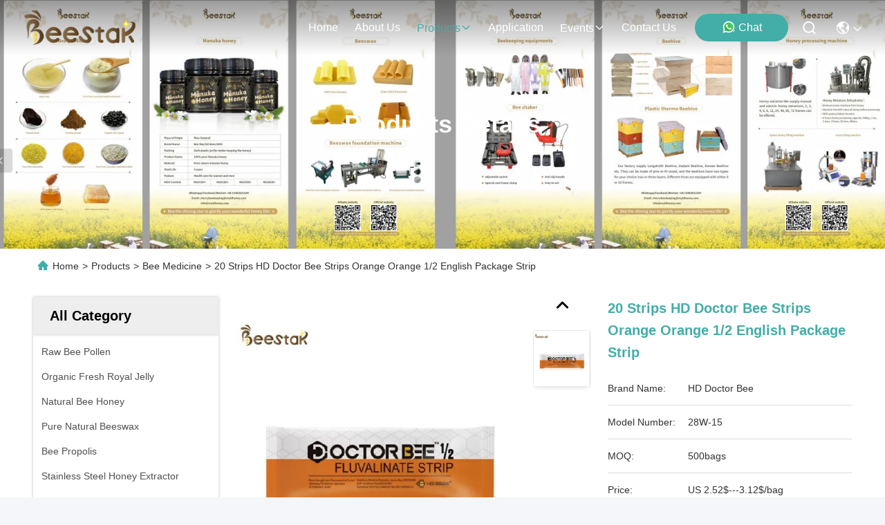

--- FILE ---
content_type: text/html
request_url: https://www.bee-keepingequipment.com/sale-14303445-20-strips-hd-doctor-bee-strips-orange-orange-1-2-english-package-strip.html
body_size: 36994
content:

<!DOCTYPE html>
<html lang="en">
<head>
	<meta charset="utf-8">
	<meta http-equiv="X-UA-Compatible" content="IE=edge">
	<meta name="viewport" content="width=device-width, initial-scale=1, maximum-scale=1, minimum-scale=1" />
    <title>20 Strips HD Doctor Bee Strips Orange Orange 1/2 English Package Strip</title>
    <meta name="keywords" content="HD Doctor Bee Strips, 20 Strips Doctor Bee Strips, 20 Strips varroa mite strips, Bee Medicine" />
    <meta name="description" content="High quality 20 Strips HD Doctor Bee Strips Orange Orange 1/2 English Package Strip from China, China's leading product market HD Doctor Bee Strips product, with strict quality control 20 Strips Doctor Bee Strips factories, producing high quality 20 Strips varroa mite strips Products." />
     <link rel='preload'
					  href=/photo/bee-keepingequipment/sitetpl/style/commonV2.css?ver=1760160408 as='style'><link type='text/css' rel='stylesheet'
					  href=/photo/bee-keepingequipment/sitetpl/style/commonV2.css?ver=1760160408 media='all'><meta property="og:title" content="20 Strips HD Doctor Bee Strips Orange Orange 1/2 English Package Strip" />
<meta property="og:description" content="High quality 20 Strips HD Doctor Bee Strips Orange Orange 1/2 English Package Strip from China, China's leading product market HD Doctor Bee Strips product, with strict quality control 20 Strips Doctor Bee Strips factories, producing high quality 20 Strips varroa mite strips Products." />
<meta property="og:type" content="product" />
<meta property="og:availability" content="instock" />
<meta property="og:site_name" content="BEE STAR TO GLORIFY YOUR WONDERFUL HONEY LIFE" />
<meta property="og:url" content="https://www.bee-keepingequipment.com/sale-14303445-20-strips-hd-doctor-bee-strips-orange-orange-1-2-english-package-strip.html" />
<meta property="og:image" content="https://www.bee-keepingequipment.com/photo/ps35931606-20_strips_hd_doctor_bee_strips_orange_orange_1_2_english_package_strip.jpg" />
<link rel="canonical" href="https://www.bee-keepingequipment.com/sale-14303445-20-strips-hd-doctor-bee-strips-orange-orange-1-2-english-package-strip.html" />
<link rel="stylesheet" type="text/css" href="/js/guidefirstcommon.css" />
<style type="text/css">
/*<![CDATA[*/
.consent__cookie {position: fixed;top: 0;left: 0;width: 100%;height: 0%;z-index: 100000;}.consent__cookie_bg {position: fixed;top: 0;left: 0;width: 100%;height: 100%;background: #000;opacity: .6;display: none }.consent__cookie_rel {position: fixed;bottom:0;left: 0;width: 100%;background: #fff;display: -webkit-box;display: -ms-flexbox;display: flex;flex-wrap: wrap;padding: 24px 80px;-webkit-box-sizing: border-box;box-sizing: border-box;-webkit-box-pack: justify;-ms-flex-pack: justify;justify-content: space-between;-webkit-transition: all ease-in-out .3s;transition: all ease-in-out .3s }.consent__close {position: absolute;top: 20px;right: 20px;cursor: pointer }.consent__close svg {fill: #777 }.consent__close:hover svg {fill: #000 }.consent__cookie_box {flex: 1;word-break: break-word;}.consent__warm {color: #777;font-size: 16px;margin-bottom: 12px;line-height: 19px }.consent__title {color: #333;font-size: 20px;font-weight: 600;margin-bottom: 12px;line-height: 23px }.consent__itxt {color: #333;font-size: 14px;margin-bottom: 12px;display: -webkit-box;display: -ms-flexbox;display: flex;-webkit-box-align: center;-ms-flex-align: center;align-items: center }.consent__itxt i {display: -webkit-inline-box;display: -ms-inline-flexbox;display: inline-flex;width: 28px;height: 28px;border-radius: 50%;background: #e0f9e9;margin-right: 8px;-webkit-box-align: center;-ms-flex-align: center;align-items: center;-webkit-box-pack: center;-ms-flex-pack: center;justify-content: center }.consent__itxt svg {fill: #3ca860 }.consent__txt {color: #a6a6a6;font-size: 14px;margin-bottom: 8px;line-height: 17px }.consent__btns {display: -webkit-box;display: -ms-flexbox;display: flex;-webkit-box-orient: vertical;-webkit-box-direction: normal;-ms-flex-direction: column;flex-direction: column;-webkit-box-pack: center;-ms-flex-pack: center;justify-content: center;flex-shrink: 0;}.consent__btn {width: 280px;height: 40px;line-height: 40px;text-align: center;background: #3ca860;color: #fff;border-radius: 4px;margin: 8px 0;-webkit-box-sizing: border-box;box-sizing: border-box;cursor: pointer;font-size:14px}.consent__btn:hover {background: #00823b }.consent__btn.empty {color: #3ca860;border: 1px solid #3ca860;background: #fff }.consent__btn.empty:hover {background: #3ca860;color: #fff }.open .consent__cookie_bg {display: block }.open .consent__cookie_rel {bottom: 0 }@media (max-width: 760px) {.consent__btns {width: 100%;align-items: center;}.consent__cookie_rel {padding: 20px 24px }}.consent__cookie.open {display: block;}.consent__cookie {display: none;}
/*]]>*/
</style>
<style type="text/css">
/*<![CDATA[*/
@media only screen and (max-width:640px){.contact_now_dialog .content-wrap .desc{background-image:url(/images/cta_images/bg_s.png) !important}}.contact_now_dialog .content-wrap .content-wrap_header .cta-close{background-image:url(/images/cta_images/sprite.png) !important}.contact_now_dialog .content-wrap .desc{background-image:url(/images/cta_images/bg_l.png) !important}.contact_now_dialog .content-wrap .cta-btn i{background-image:url(/images/cta_images/sprite.png) !important}.contact_now_dialog .content-wrap .head-tip img{content:url(/images/cta_images/cta_contact_now.png) !important}.cusim{background-image:url(/images/imicon/im.svg) !important}.cuswa{background-image:url(/images/imicon/wa.png) !important}.cusall{background-image:url(/images/imicon/allchat.svg) !important}
/*]]>*/
</style>
<script type="text/javascript" src="/js/guidefirstcommon.js"></script>
<script type="text/javascript">
/*<![CDATA[*/
window.isvideotpl = 1;window.detailurl = '/sale-14303445-20-strips-hd-doctor-bee-strips-orange-orange-1-2-english-package-strip.html';
var colorUrl = '';var isShowGuide = 2;var showGuideColor = 0;var im_appid = 10003;var im_msg="Good day, what product are you looking for?";

var cta_cid = 34418;var use_defaulProductInfo = 1;var cta_pid = 14303445;var test_company = 0;var webim_domain = '';var company_type = 0;var cta_equipment = 'pc'; var setcookie = 'setwebimCookie(44458,14303445,0)'; var whatsapplink = "https://wa.me/8618582997231?text=Hi%2C+I%27m+interested+in+20+Strips+HD+Doctor+Bee+Strips+Orange+Orange+1%2F2+English+Package+Strip."; function insertMeta(){var str = '<meta name="mobile-web-app-capable" content="yes" /><meta name="viewport" content="width=device-width, initial-scale=1.0" />';document.head.insertAdjacentHTML('beforeend',str);} var element = document.querySelector('a.footer_webim_a[href="/webim/webim_tab.html"]');if (element) {element.parentNode.removeChild(element);}

var colorUrl = '';
var aisearch = 0;
var selfUrl = '';
window.playerReportUrl='/vod/view_count/report';
var query_string = ["Products","Detail"];
var g_tp = '';
var customtplcolor = 99715;
var str_chat = 'chat';
				var str_call_now = 'call now';
var str_chat_now = 'chat now';
var str_contact1 = 'Get Best Price';var str_chat_lang='english';var str_contact2 = 'Get Price';var str_contact2 = 'Best Price';var str_contact = 'Contact';
window.predomainsub = "";
/*]]>*/
</script>
</head>
<body>
<img src="/logo.gif" style="display:none" alt="logo"/>
<a style="display: none!important;" title="BEE STAR TO GLORIFY YOUR WONDERFUL HONEY LIFE" class="float-inquiry" href="/contactnow.html" onclick='setinquiryCookie("{\"showproduct\":1,\"pid\":\"14303445\",\"name\":\"20 Strips HD Doctor Bee Strips Orange Orange 1\\/2 English Package Strip\",\"source_url\":\"\\/sale-14303445-20-strips-hd-doctor-bee-strips-orange-orange-1-2-english-package-strip.html\",\"picurl\":\"\\/photo\\/pd35931606-20_strips_hd_doctor_bee_strips_orange_orange_1_2_english_package_strip.jpg\",\"propertyDetail\":[[\"Usage\",\"Agginst Varroa Mite Fluvalinate Strip\"],[\"per bag\",\"200 strips\"],[\"per carton\",\"500 bags\"],[\"Weight\",\"32kgs per carton\"]],\"company_name\":null,\"picurl_c\":\"\\/photo\\/pc35931606-20_strips_hd_doctor_bee_strips_orange_orange_1_2_english_package_strip.jpg\",\"price\":\"US 2.52$---3.12$\\/bag\",\"username\":\"Cherry Liu from Beestar\",\"viewTime\":\"Last Login : 4 hours 52 minutes ago\",\"subject\":\"Please send me more information on your 20 Strips HD Doctor Bee Strips Orange Orange 1\\/2 English Package Strip\",\"countrycode\":\"\"}");'></a>
<script>
var originProductInfo = '';
var originProductInfo = {"showproduct":1,"pid":"14303445","name":"20 Strips HD Doctor Bee Strips Orange Orange 1\/2 English Package Strip","source_url":"\/sale-14303445-20-strips-hd-doctor-bee-strips-orange-orange-1-2-english-package-strip.html","picurl":"\/photo\/pd35931606-20_strips_hd_doctor_bee_strips_orange_orange_1_2_english_package_strip.jpg","propertyDetail":[["Usage","Agginst Varroa Mite Fluvalinate Strip"],["per bag","200 strips"],["per carton","500 bags"],["Weight","32kgs per carton"]],"company_name":null,"picurl_c":"\/photo\/pc35931606-20_strips_hd_doctor_bee_strips_orange_orange_1_2_english_package_strip.jpg","price":"US 2.52$---3.12$\/bag","username":"Cherry Liu from Beestar","viewTime":"Last Login : 7 hours 52 minutes ago","subject":"What is the delivery time on 20 Strips HD Doctor Bee Strips Orange Orange 1\/2 English Package Strip","countrycode":""};
var save_url = "/contactsave.html";
var update_url = "/updateinquiry.html";
var productInfo = {};
var defaulProductInfo = {};
var myDate = new Date();
var curDate = myDate.getFullYear()+'-'+(parseInt(myDate.getMonth())+1)+'-'+myDate.getDate();
var message = '';
var default_pop = 1;
var leaveMessageDialog = document.getElementsByClassName('leave-message-dialog')[0]; // 获取弹层
var _$$ = function (dom) {
    return document.querySelectorAll(dom);
};
resInfo = originProductInfo;
resInfo['name'] = resInfo['name'] || '';
defaulProductInfo.pid = resInfo['pid'];
defaulProductInfo.productName = resInfo['name'] ?? '';
defaulProductInfo.productInfo = resInfo['propertyDetail'];
defaulProductInfo.productImg = resInfo['picurl_c'];
defaulProductInfo.subject = resInfo['subject'] ?? '';
defaulProductInfo.productImgAlt = resInfo['name'] ?? '';
var inquirypopup_tmp = 1;
var message = 'Dear,'+'\r\n'+"I am interested in"+' '+trim(resInfo['name'])+", could you send me more details such as type, size, MOQ, material, etc."+'\r\n'+"Thanks!"+'\r\n'+"Waiting for your reply.";
var message_1 = 'Dear,'+'\r\n'+"I am interested in"+' '+trim(resInfo['name'])+", could you send me more details such as type, size, MOQ, material, etc."+'\r\n'+"Thanks!"+'\r\n'+"Waiting for your reply.";
var message_2 = 'Hello,'+'\r\n'+"I am looking for"+' '+trim(resInfo['name'])+", please send me the price, specification and picture."+'\r\n'+"Your swift response will be highly appreciated."+'\r\n'+"Feel free to contact me for more information."+'\r\n'+"Thanks a lot.";
var message_3 = 'Hello,'+'\r\n'+trim(resInfo['name'])+' '+"meets my expectations."+'\r\n'+"Please give me the best price and some other product information."+'\r\n'+"Feel free to contact me via my mail."+'\r\n'+"Thanks a lot.";
var message_5 = 'Hi there,'+'\r\n'+"I am very interested in your"+' '+trim(resInfo['name'])+'.'+'\r\n'+"Please send me your product details."+'\r\n'+"Looking forward to your quick reply."+'\r\n'+"Feel free to contact me by mail."+'\r\n'+"Regards!";
var message_4 = 'Dear,'+'\r\n'+"What is the FOB price on your"+' '+trim(resInfo['name'])+'?'+'\r\n'+"Which is the nearest port name?"+'\r\n'+"Please reply me as soon as possible, it would be better to share further information."+'\r\n'+"Regards!";
var message_6 = 'Dear,'+'\r\n'+"Please provide us with information about your"+' '+trim(resInfo['name'])+", such as type, size, material, and of course the best price."+'\r\n'+"Looking forward to your quick reply."+'\r\n'+"Thank you!";
var message_7 = 'Dear,'+'\r\n'+"Can you supply"+' '+trim(resInfo['name'])+" for us?"+'\r\n'+"First we want a price list and some product details."+'\r\n'+"I hope to get reply asap and look forward to cooperation."+'\r\n'+"Thank you very much.";
var message_8 = 'hi,'+'\r\n'+"I am looking for"+' '+trim(resInfo['name'])+", please give me some more detailed product information."+'\r\n'+"I look forward to your reply."+'\r\n'+"Thank you!";
var message_9 = 'Hello,'+'\r\n'+"Your"+' '+trim(resInfo['name'])+" meets my requirements very well."+'\r\n'+"Please send me the price, specification, and similar model will be OK."+'\r\n'+"Feel free to chat with me."+'\r\n'+"Thanks!";
var message_10 = 'Dear,'+'\r\n'+"I want to know more about the details and quotation of"+' '+trim(resInfo['name'])+'.'+'\r\n'+"Feel free to contact me."+'\r\n'+"Regards!";

var r = getRandom(1,10);

defaulProductInfo.message = eval("message_"+r);
    defaulProductInfo.message = eval("message_"+r);
        var mytAjax = {

    post: function(url, data, fn) {
        var xhr = new XMLHttpRequest();
        xhr.open("POST", url, true);
        xhr.setRequestHeader("Content-Type", "application/x-www-form-urlencoded;charset=UTF-8");
        xhr.setRequestHeader("X-Requested-With", "XMLHttpRequest");
        xhr.setRequestHeader('Content-Type','text/plain;charset=UTF-8');
        xhr.onreadystatechange = function() {
            if(xhr.readyState == 4 && (xhr.status == 200 || xhr.status == 304)) {
                fn.call(this, xhr.responseText);
            }
        };
        xhr.send(data);
    },

    postform: function(url, data, fn) {
        var xhr = new XMLHttpRequest();
        xhr.open("POST", url, true);
        xhr.setRequestHeader("X-Requested-With", "XMLHttpRequest");
        xhr.onreadystatechange = function() {
            if(xhr.readyState == 4 && (xhr.status == 200 || xhr.status == 304)) {
                fn.call(this, xhr.responseText);
            }
        };
        xhr.send(data);
    }
};
/*window.onload = function(){
    leaveMessageDialog = document.getElementsByClassName('leave-message-dialog')[0];
    if (window.localStorage.recordDialogStatus=='undefined' || (window.localStorage.recordDialogStatus!='undefined' && window.localStorage.recordDialogStatus != curDate)) {
        setTimeout(function(){
            if(parseInt(inquirypopup_tmp%10) == 1){
                creatDialog(defaulProductInfo, 1);
            }
        }, 6000);
    }
};*/
function trim(str)
{
    str = str.replace(/(^\s*)/g,"");
    return str.replace(/(\s*$)/g,"");
};
function getRandom(m,n){
    var num = Math.floor(Math.random()*(m - n) + n);
    return num;
};
function strBtn(param) {

    var starattextarea = document.getElementById("textareamessage").value.length;
    var email = document.getElementById("startEmail").value;

    var default_tip = document.querySelectorAll(".watermark_container").length;
    if (20 < starattextarea && starattextarea < 3000) {
        if(default_tip>0){
            document.getElementById("textareamessage1").parentNode.parentNode.nextElementSibling.style.display = "none";
        }else{
            document.getElementById("textareamessage1").parentNode.nextElementSibling.style.display = "none";
        }

    } else {
        if(default_tip>0){
            document.getElementById("textareamessage1").parentNode.parentNode.nextElementSibling.style.display = "block";
        }else{
            document.getElementById("textareamessage1").parentNode.nextElementSibling.style.display = "block";
        }

        return;
    }

    // var re = /^([a-zA-Z0-9_-])+@([a-zA-Z0-9_-])+\.([a-zA-Z0-9_-])+/i;/*邮箱不区分大小写*/
    var re = /^[a-zA-Z0-9][\w-]*(\.?[\w-]+)*@[a-zA-Z0-9-]+(\.[a-zA-Z0-9]+)+$/i;
    if (!re.test(email)) {
        document.getElementById("startEmail").nextElementSibling.style.display = "block";
        return;
    } else {
        document.getElementById("startEmail").nextElementSibling.style.display = "none";
    }

    var subject = document.getElementById("pop_subject").value;
    var pid = document.getElementById("pop_pid").value;
    var message = document.getElementById("textareamessage").value;
    var sender_email = document.getElementById("startEmail").value;
    var tel = '';
    if (document.getElementById("tel0") != undefined && document.getElementById("tel0") != '')
        tel = document.getElementById("tel0").value;
    var form_serialize = '&tel='+tel;

    form_serialize = form_serialize.replace(/\+/g, "%2B");
    mytAjax.post(save_url,"pid="+pid+"&subject="+subject+"&email="+sender_email+"&message="+(message)+form_serialize,function(res){
        var mes = JSON.parse(res);
        if(mes.status == 200){
            var iid = mes.iid;
            document.getElementById("pop_iid").value = iid;
            document.getElementById("pop_uuid").value = mes.uuid;

            if(typeof gtag_report_conversion === "function"){
                gtag_report_conversion();//执行统计js代码
            }
            if(typeof fbq === "function"){
                fbq('track','Purchase');//执行统计js代码
            }
        }
    });
    for (var index = 0; index < document.querySelectorAll(".dialog-content-pql").length; index++) {
        document.querySelectorAll(".dialog-content-pql")[index].style.display = "none";
    };
    $('#idphonepql').val(tel);
    document.getElementById("dialog-content-pql-id").style.display = "block";
    ;
};
function twoBtnOk(param) {

    var selectgender = document.getElementById("Mr").innerHTML;
    var iid = document.getElementById("pop_iid").value;
    var sendername = document.getElementById("idnamepql").value;
    var senderphone = document.getElementById("idphonepql").value;
    var sendercname = document.getElementById("idcompanypql").value;
    var uuid = document.getElementById("pop_uuid").value;
    var gender = 2;
    if(selectgender == 'Mr.') gender = 0;
    if(selectgender == 'Mrs.') gender = 1;
    var pid = document.getElementById("pop_pid").value;
    var form_serialize = '';

        form_serialize = form_serialize.replace(/\+/g, "%2B");

    mytAjax.post(update_url,"iid="+iid+"&gender="+gender+"&uuid="+uuid+"&name="+(sendername)+"&tel="+(senderphone)+"&company="+(sendercname)+form_serialize,function(res){});

    for (var index = 0; index < document.querySelectorAll(".dialog-content-pql").length; index++) {
        document.querySelectorAll(".dialog-content-pql")[index].style.display = "none";
    };
    document.getElementById("dialog-content-pql-ok").style.display = "block";

};
function toCheckMust(name) {
    $('#'+name+'error').hide();
}
function handClidk(param) {
    var starattextarea = document.getElementById("textareamessage1").value.length;
    var email = document.getElementById("startEmail1").value;
    var default_tip = document.querySelectorAll(".watermark_container").length;
    if (20 < starattextarea && starattextarea < 3000) {
        if(default_tip>0){
            document.getElementById("textareamessage1").parentNode.parentNode.nextElementSibling.style.display = "none";
        }else{
            document.getElementById("textareamessage1").parentNode.nextElementSibling.style.display = "none";
        }

    } else {
        if(default_tip>0){
            document.getElementById("textareamessage1").parentNode.parentNode.nextElementSibling.style.display = "block";
        }else{
            document.getElementById("textareamessage1").parentNode.nextElementSibling.style.display = "block";
        }

        return;
    }

    // var re = /^([a-zA-Z0-9_-])+@([a-zA-Z0-9_-])+\.([a-zA-Z0-9_-])+/i;
    var re = /^[a-zA-Z0-9][\w-]*(\.?[\w-]+)*@[a-zA-Z0-9-]+(\.[a-zA-Z0-9]+)+$/i;
    if (!re.test(email)) {
        document.getElementById("startEmail1").nextElementSibling.style.display = "block";
        return;
    } else {
        document.getElementById("startEmail1").nextElementSibling.style.display = "none";
    }

    var subject = document.getElementById("pop_subject").value;
    var pid = document.getElementById("pop_pid").value;
    var message = document.getElementById("textareamessage1").value;
    var sender_email = document.getElementById("startEmail1").value;
    var form_serialize = tel = '';
    if (document.getElementById("tel1") != undefined && document.getElementById("tel1") != '')
        tel = document.getElementById("tel1").value;
        mytAjax.post(save_url,"email="+sender_email+"&tel="+tel+"&pid="+pid+"&message="+message+"&subject="+subject+form_serialize,function(res){

        var mes = JSON.parse(res);
        if(mes.status == 200){
            var iid = mes.iid;
            document.getElementById("pop_iid").value = iid;
            document.getElementById("pop_uuid").value = mes.uuid;
            if(typeof gtag_report_conversion === "function"){
                gtag_report_conversion();//执行统计js代码
            }
        }

    });
    for (var index = 0; index < document.querySelectorAll(".dialog-content-pql").length; index++) {
        document.querySelectorAll(".dialog-content-pql")[index].style.display = "none";
    };
    $('#idphonepql').val(tel);
    document.getElementById("dialog-content-pql-id").style.display = "block";

};
window.addEventListener('load', function () {
    $('.checkbox-wrap label').each(function(){
        if($(this).find('input').prop('checked')){
            $(this).addClass('on')
        }else {
            $(this).removeClass('on')
        }
    })
    $(document).on('click', '.checkbox-wrap label' , function(ev){
        if (ev.target.tagName.toUpperCase() != 'INPUT') {
            $(this).toggleClass('on')
        }
    })
})

function hand_video(pdata) {
    data = JSON.parse(pdata);
    productInfo.productName = data.productName;
    productInfo.productInfo = data.productInfo;
    productInfo.productImg = data.productImg;
    productInfo.subject = data.subject;

    var message = 'Dear,'+'\r\n'+"I am interested in"+' '+trim(data.productName)+", could you send me more details such as type, size, quantity, material, etc."+'\r\n'+"Thanks!"+'\r\n'+"Waiting for your reply.";

    var message = 'Dear,'+'\r\n'+"I am interested in"+' '+trim(data.productName)+", could you send me more details such as type, size, MOQ, material, etc."+'\r\n'+"Thanks!"+'\r\n'+"Waiting for your reply.";
    var message_1 = 'Dear,'+'\r\n'+"I am interested in"+' '+trim(data.productName)+", could you send me more details such as type, size, MOQ, material, etc."+'\r\n'+"Thanks!"+'\r\n'+"Waiting for your reply.";
    var message_2 = 'Hello,'+'\r\n'+"I am looking for"+' '+trim(data.productName)+", please send me the price, specification and picture."+'\r\n'+"Your swift response will be highly appreciated."+'\r\n'+"Feel free to contact me for more information."+'\r\n'+"Thanks a lot.";
    var message_3 = 'Hello,'+'\r\n'+trim(data.productName)+' '+"meets my expectations."+'\r\n'+"Please give me the best price and some other product information."+'\r\n'+"Feel free to contact me via my mail."+'\r\n'+"Thanks a lot.";

    var message_4 = 'Dear,'+'\r\n'+"What is the FOB price on your"+' '+trim(data.productName)+'?'+'\r\n'+"Which is the nearest port name?"+'\r\n'+"Please reply me as soon as possible, it would be better to share further information."+'\r\n'+"Regards!";
    var message_5 = 'Hi there,'+'\r\n'+"I am very interested in your"+' '+trim(data.productName)+'.'+'\r\n'+"Please send me your product details."+'\r\n'+"Looking forward to your quick reply."+'\r\n'+"Feel free to contact me by mail."+'\r\n'+"Regards!";

    var message_6 = 'Dear,'+'\r\n'+"Please provide us with information about your"+' '+trim(data.productName)+", such as type, size, material, and of course the best price."+'\r\n'+"Looking forward to your quick reply."+'\r\n'+"Thank you!";
    var message_7 = 'Dear,'+'\r\n'+"Can you supply"+' '+trim(data.productName)+" for us?"+'\r\n'+"First we want a price list and some product details."+'\r\n'+"I hope to get reply asap and look forward to cooperation."+'\r\n'+"Thank you very much.";
    var message_8 = 'hi,'+'\r\n'+"I am looking for"+' '+trim(data.productName)+", please give me some more detailed product information."+'\r\n'+"I look forward to your reply."+'\r\n'+"Thank you!";
    var message_9 = 'Hello,'+'\r\n'+"Your"+' '+trim(data.productName)+" meets my requirements very well."+'\r\n'+"Please send me the price, specification, and similar model will be OK."+'\r\n'+"Feel free to chat with me."+'\r\n'+"Thanks!";
    var message_10 = 'Dear,'+'\r\n'+"I want to know more about the details and quotation of"+' '+trim(data.productName)+'.'+'\r\n'+"Feel free to contact me."+'\r\n'+"Regards!";

    var r = getRandom(1,10);

    productInfo.message = eval("message_"+r);
            if(parseInt(inquirypopup_tmp/10) == 1){
        productInfo.message = "";
    }
    productInfo.pid = data.pid;
    creatDialog(productInfo, 2);
};

function handDialog(pdata) {
    data = JSON.parse(pdata);
    productInfo.productName = data.productName;
    productInfo.productInfo = data.productInfo;
    productInfo.productImg = data.productImg;
    productInfo.subject = data.subject;

    var message = 'Dear,'+'\r\n'+"I am interested in"+' '+trim(data.productName)+", could you send me more details such as type, size, quantity, material, etc."+'\r\n'+"Thanks!"+'\r\n'+"Waiting for your reply.";

    var message = 'Dear,'+'\r\n'+"I am interested in"+' '+trim(data.productName)+", could you send me more details such as type, size, MOQ, material, etc."+'\r\n'+"Thanks!"+'\r\n'+"Waiting for your reply.";
    var message_1 = 'Dear,'+'\r\n'+"I am interested in"+' '+trim(data.productName)+", could you send me more details such as type, size, MOQ, material, etc."+'\r\n'+"Thanks!"+'\r\n'+"Waiting for your reply.";
    var message_2 = 'Hello,'+'\r\n'+"I am looking for"+' '+trim(data.productName)+", please send me the price, specification and picture."+'\r\n'+"Your swift response will be highly appreciated."+'\r\n'+"Feel free to contact me for more information."+'\r\n'+"Thanks a lot.";
    var message_3 = 'Hello,'+'\r\n'+trim(data.productName)+' '+"meets my expectations."+'\r\n'+"Please give me the best price and some other product information."+'\r\n'+"Feel free to contact me via my mail."+'\r\n'+"Thanks a lot.";

    var message_4 = 'Dear,'+'\r\n'+"What is the FOB price on your"+' '+trim(data.productName)+'?'+'\r\n'+"Which is the nearest port name?"+'\r\n'+"Please reply me as soon as possible, it would be better to share further information."+'\r\n'+"Regards!";
    var message_5 = 'Hi there,'+'\r\n'+"I am very interested in your"+' '+trim(data.productName)+'.'+'\r\n'+"Please send me your product details."+'\r\n'+"Looking forward to your quick reply."+'\r\n'+"Feel free to contact me by mail."+'\r\n'+"Regards!";
        var message_6 = 'Dear,'+'\r\n'+"Please provide us with information about your"+' '+trim(data.productName)+", such as type, size, material, and of course the best price."+'\r\n'+"Looking forward to your quick reply."+'\r\n'+"Thank you!";
    var message_7 = 'Dear,'+'\r\n'+"Can you supply"+' '+trim(data.productName)+" for us?"+'\r\n'+"First we want a price list and some product details."+'\r\n'+"I hope to get reply asap and look forward to cooperation."+'\r\n'+"Thank you very much.";
    var message_8 = 'hi,'+'\r\n'+"I am looking for"+' '+trim(data.productName)+", please give me some more detailed product information."+'\r\n'+"I look forward to your reply."+'\r\n'+"Thank you!";
    var message_9 = 'Hello,'+'\r\n'+"Your"+' '+trim(data.productName)+" meets my requirements very well."+'\r\n'+"Please send me the price, specification, and similar model will be OK."+'\r\n'+"Feel free to chat with me."+'\r\n'+"Thanks!";
    var message_10 = 'Dear,'+'\r\n'+"I want to know more about the details and quotation of"+' '+trim(data.productName)+'.'+'\r\n'+"Feel free to contact me."+'\r\n'+"Regards!";

    var r = getRandom(1,10);
    productInfo.message = eval("message_"+r);
            if(parseInt(inquirypopup_tmp/10) == 1){
        productInfo.message = "";
    }
    productInfo.pid = data.pid;
    creatDialog(productInfo, 2);
};

function closepql(param) {

    leaveMessageDialog.style.display = 'none';
};

function closepql2(param) {

    for (var index = 0; index < document.querySelectorAll(".dialog-content-pql").length; index++) {
        document.querySelectorAll(".dialog-content-pql")[index].style.display = "none";
    };
    document.getElementById("dialog-content-pql-ok").style.display = "block";
};

function decodeHtmlEntities(str) {
    var tempElement = document.createElement('div');
    tempElement.innerHTML = str;
    return tempElement.textContent || tempElement.innerText || '';
}

function initProduct(productInfo,type){

    productInfo.productName = decodeHtmlEntities(productInfo.productName);
    productInfo.message = decodeHtmlEntities(productInfo.message);

    leaveMessageDialog = document.getElementsByClassName('leave-message-dialog')[0];
    leaveMessageDialog.style.display = "block";
    if(type == 3){
        var popinquiryemail = document.getElementById("popinquiryemail").value;
        _$$("#startEmail1")[0].value = popinquiryemail;
    }else{
        _$$("#startEmail1")[0].value = "";
    }
    _$$("#startEmail")[0].value = "";
    _$$("#idnamepql")[0].value = "";
    _$$("#idphonepql")[0].value = "";
    _$$("#idcompanypql")[0].value = "";

    _$$("#pop_pid")[0].value = productInfo.pid;
    _$$("#pop_subject")[0].value = productInfo.subject;
    
    if(parseInt(inquirypopup_tmp/10) == 1){
        productInfo.message = "";
    }

    _$$("#textareamessage1")[0].value = productInfo.message;
    _$$("#textareamessage")[0].value = productInfo.message;

    _$$("#dialog-content-pql-id .titlep")[0].innerHTML = productInfo.productName;
    _$$("#dialog-content-pql-id img")[0].setAttribute("src", productInfo.productImg);
    _$$("#dialog-content-pql-id img")[0].setAttribute("alt", productInfo.productImgAlt);

    _$$("#dialog-content-pql-id-hand img")[0].setAttribute("src", productInfo.productImg);
    _$$("#dialog-content-pql-id-hand img")[0].setAttribute("alt", productInfo.productImgAlt);
    _$$("#dialog-content-pql-id-hand .titlep")[0].innerHTML = productInfo.productName;

    if (productInfo.productInfo.length > 0) {
        var ul2, ul;
        ul = document.createElement("ul");
        for (var index = 0; index < productInfo.productInfo.length; index++) {
            var el = productInfo.productInfo[index];
            var li = document.createElement("li");
            var span1 = document.createElement("span");
            span1.innerHTML = el[0] + ":";
            var span2 = document.createElement("span");
            span2.innerHTML = el[1];
            li.appendChild(span1);
            li.appendChild(span2);
            ul.appendChild(li);

        }
        ul2 = ul.cloneNode(true);
        if (type === 1) {
            _$$("#dialog-content-pql-id .left")[0].replaceChild(ul, _$$("#dialog-content-pql-id .left ul")[0]);
        } else {
            _$$("#dialog-content-pql-id-hand .left")[0].replaceChild(ul2, _$$("#dialog-content-pql-id-hand .left ul")[0]);
            _$$("#dialog-content-pql-id .left")[0].replaceChild(ul, _$$("#dialog-content-pql-id .left ul")[0]);
        }
    };
    for (var index = 0; index < _$$("#dialog-content-pql-id .right ul li").length; index++) {
        _$$("#dialog-content-pql-id .right ul li")[index].addEventListener("click", function (params) {
            _$$("#dialog-content-pql-id .right #Mr")[0].innerHTML = this.innerHTML
        }, false)

    };

};
function closeInquiryCreateDialog() {
    document.getElementById("xuanpan_dialog_box_pql").style.display = "none";
};
function showInquiryCreateDialog() {
    document.getElementById("xuanpan_dialog_box_pql").style.display = "block";
};
function submitPopInquiry(){
    var message = document.getElementById("inquiry_message").value;
    var email = document.getElementById("inquiry_email").value;
    var subject = defaulProductInfo.subject;
    var pid = defaulProductInfo.pid;
    if (email === undefined) {
        showInquiryCreateDialog();
        document.getElementById("inquiry_email").style.border = "1px solid red";
        return false;
    };
    if (message === undefined) {
        showInquiryCreateDialog();
        document.getElementById("inquiry_message").style.border = "1px solid red";
        return false;
    };
    if (email.search(/^\w+((-\w+)|(\.\w+))*\@[A-Za-z0-9]+((\.|-)[A-Za-z0-9]+)*\.[A-Za-z0-9]+$/) == -1) {
        document.getElementById("inquiry_email").style.border= "1px solid red";
        showInquiryCreateDialog();
        return false;
    } else {
        document.getElementById("inquiry_email").style.border= "";
    };
    if (message.length < 20 || message.length >3000) {
        showInquiryCreateDialog();
        document.getElementById("inquiry_message").style.border = "1px solid red";
        return false;
    } else {
        document.getElementById("inquiry_message").style.border = "";
    };
    var tel = '';
    if (document.getElementById("tel") != undefined && document.getElementById("tel") != '')
        tel = document.getElementById("tel").value;

    mytAjax.post(save_url,"pid="+pid+"&subject="+subject+"&email="+email+"&message="+(message)+'&tel='+tel,function(res){
        var mes = JSON.parse(res);
        if(mes.status == 200){
            var iid = mes.iid;
            document.getElementById("pop_iid").value = iid;
            document.getElementById("pop_uuid").value = mes.uuid;

        }
    });
    initProduct(defaulProductInfo);
    for (var index = 0; index < document.querySelectorAll(".dialog-content-pql").length; index++) {
        document.querySelectorAll(".dialog-content-pql")[index].style.display = "none";
    };
    $('#idphonepql').val(tel);
    document.getElementById("dialog-content-pql-id").style.display = "block";

};

//带附件上传
function submitPopInquiryfile(email_id,message_id,check_sort,name_id,phone_id,company_id,attachments){

    if(typeof(check_sort) == 'undefined'){
        check_sort = 0;
    }
    var message = document.getElementById(message_id).value;
    var email = document.getElementById(email_id).value;
    var attachments = document.getElementById(attachments).value;
    if(typeof(name_id) !== 'undefined' && name_id != ""){
        var name  = document.getElementById(name_id).value;
    }
    if(typeof(phone_id) !== 'undefined' && phone_id != ""){
        var phone = document.getElementById(phone_id).value;
    }
    if(typeof(company_id) !== 'undefined' && company_id != ""){
        var company = document.getElementById(company_id).value;
    }
    var subject = defaulProductInfo.subject;
    var pid = defaulProductInfo.pid;

    if(check_sort == 0){
        if (email === undefined) {
            showInquiryCreateDialog();
            document.getElementById(email_id).style.border = "1px solid red";
            return false;
        };
        if (message === undefined) {
            showInquiryCreateDialog();
            document.getElementById(message_id).style.border = "1px solid red";
            return false;
        };

        if (email.search(/^\w+((-\w+)|(\.\w+))*\@[A-Za-z0-9]+((\.|-)[A-Za-z0-9]+)*\.[A-Za-z0-9]+$/) == -1) {
            document.getElementById(email_id).style.border= "1px solid red";
            showInquiryCreateDialog();
            return false;
        } else {
            document.getElementById(email_id).style.border= "";
        };
        if (message.length < 20 || message.length >3000) {
            showInquiryCreateDialog();
            document.getElementById(message_id).style.border = "1px solid red";
            return false;
        } else {
            document.getElementById(message_id).style.border = "";
        };
    }else{

        if (message === undefined) {
            showInquiryCreateDialog();
            document.getElementById(message_id).style.border = "1px solid red";
            return false;
        };

        if (email === undefined) {
            showInquiryCreateDialog();
            document.getElementById(email_id).style.border = "1px solid red";
            return false;
        };

        if (message.length < 20 || message.length >3000) {
            showInquiryCreateDialog();
            document.getElementById(message_id).style.border = "1px solid red";
            return false;
        } else {
            document.getElementById(message_id).style.border = "";
        };

        if (email.search(/^\w+((-\w+)|(\.\w+))*\@[A-Za-z0-9]+((\.|-)[A-Za-z0-9]+)*\.[A-Za-z0-9]+$/) == -1) {
            document.getElementById(email_id).style.border= "1px solid red";
            showInquiryCreateDialog();
            return false;
        } else {
            document.getElementById(email_id).style.border= "";
        };

    };

    mytAjax.post(save_url,"pid="+pid+"&subject="+subject+"&email="+email+"&message="+message+"&company="+company+"&attachments="+attachments,function(res){
        var mes = JSON.parse(res);
        if(mes.status == 200){
            var iid = mes.iid;
            document.getElementById("pop_iid").value = iid;
            document.getElementById("pop_uuid").value = mes.uuid;

            if(typeof gtag_report_conversion === "function"){
                gtag_report_conversion();//执行统计js代码
            }
            if(typeof fbq === "function"){
                fbq('track','Purchase');//执行统计js代码
            }
        }
    });
    initProduct(defaulProductInfo);

    if(name !== undefined && name != ""){
        _$$("#idnamepql")[0].value = name;
    }

    if(phone !== undefined && phone != ""){
        _$$("#idphonepql")[0].value = phone;
    }

    if(company !== undefined && company != ""){
        _$$("#idcompanypql")[0].value = company;
    }

    for (var index = 0; index < document.querySelectorAll(".dialog-content-pql").length; index++) {
        document.querySelectorAll(".dialog-content-pql")[index].style.display = "none";
    };
    document.getElementById("dialog-content-pql-id").style.display = "block";

};
function submitPopInquiryByParam(email_id,message_id,check_sort,name_id,phone_id,company_id){

    if(typeof(check_sort) == 'undefined'){
        check_sort = 0;
    }

    var senderphone = '';
    var message = document.getElementById(message_id).value;
    var email = document.getElementById(email_id).value;
    if(typeof(name_id) !== 'undefined' && name_id != ""){
        var name  = document.getElementById(name_id).value;
    }
    if(typeof(phone_id) !== 'undefined' && phone_id != ""){
        var phone = document.getElementById(phone_id).value;
        senderphone = phone;
    }
    if(typeof(company_id) !== 'undefined' && company_id != ""){
        var company = document.getElementById(company_id).value;
    }
    var subject = defaulProductInfo.subject;
    var pid = defaulProductInfo.pid;

    if(check_sort == 0){
        if (email === undefined) {
            showInquiryCreateDialog();
            document.getElementById(email_id).style.border = "1px solid red";
            return false;
        };
        if (message === undefined) {
            showInquiryCreateDialog();
            document.getElementById(message_id).style.border = "1px solid red";
            return false;
        };

        if (email.search(/^\w+((-\w+)|(\.\w+))*\@[A-Za-z0-9]+((\.|-)[A-Za-z0-9]+)*\.[A-Za-z0-9]+$/) == -1) {
            document.getElementById(email_id).style.border= "1px solid red";
            showInquiryCreateDialog();
            return false;
        } else {
            document.getElementById(email_id).style.border= "";
        };
        if (message.length < 20 || message.length >3000) {
            showInquiryCreateDialog();
            document.getElementById(message_id).style.border = "1px solid red";
            return false;
        } else {
            document.getElementById(message_id).style.border = "";
        };
    }else{

        if (message === undefined) {
            showInquiryCreateDialog();
            document.getElementById(message_id).style.border = "1px solid red";
            return false;
        };

        if (email === undefined) {
            showInquiryCreateDialog();
            document.getElementById(email_id).style.border = "1px solid red";
            return false;
        };

        if (message.length < 20 || message.length >3000) {
            showInquiryCreateDialog();
            document.getElementById(message_id).style.border = "1px solid red";
            return false;
        } else {
            document.getElementById(message_id).style.border = "";
        };

        if (email.search(/^\w+((-\w+)|(\.\w+))*\@[A-Za-z0-9]+((\.|-)[A-Za-z0-9]+)*\.[A-Za-z0-9]+$/) == -1) {
            document.getElementById(email_id).style.border= "1px solid red";
            showInquiryCreateDialog();
            return false;
        } else {
            document.getElementById(email_id).style.border= "";
        };

    };

    var productsku = "";
    if($("#product_sku").length > 0){
        productsku = $("#product_sku").html();
    }

    mytAjax.post(save_url,"tel="+senderphone+"&pid="+pid+"&subject="+subject+"&email="+email+"&message="+message+"&messagesku="+encodeURI(productsku),function(res){
        var mes = JSON.parse(res);
        if(mes.status == 200){
            var iid = mes.iid;
            document.getElementById("pop_iid").value = iid;
            document.getElementById("pop_uuid").value = mes.uuid;

            if(typeof gtag_report_conversion === "function"){
                gtag_report_conversion();//执行统计js代码
            }
            if(typeof fbq === "function"){
                fbq('track','Purchase');//执行统计js代码
            }
        }
    });
    initProduct(defaulProductInfo);

    if(name !== undefined && name != ""){
        _$$("#idnamepql")[0].value = name;
    }

    if(phone !== undefined && phone != ""){
        _$$("#idphonepql")[0].value = phone;
    }

    if(company !== undefined && company != ""){
        _$$("#idcompanypql")[0].value = company;
    }

    for (var index = 0; index < document.querySelectorAll(".dialog-content-pql").length; index++) {
        document.querySelectorAll(".dialog-content-pql")[index].style.display = "none";

    };
    document.getElementById("dialog-content-pql-id").style.display = "block";

};

function creat_videoDialog(productInfo, type) {

    if(type == 1){
        if(default_pop != 1){
            return false;
        }
        window.localStorage.recordDialogStatus = curDate;
    }else{
        default_pop = 0;
    }
    initProduct(productInfo, type);
    if (type === 1) {
        // 自动弹出
        for (var index = 0; index < document.querySelectorAll(".dialog-content-pql").length; index++) {

            document.querySelectorAll(".dialog-content-pql")[index].style.display = "none";
        };
        document.getElementById("dialog-content-pql").style.display = "block";
    } else {
        // 手动弹出
        for (var index = 0; index < document.querySelectorAll(".dialog-content-pql").length; index++) {
            document.querySelectorAll(".dialog-content-pql")[index].style.display = "none";
        };
        document.getElementById("dialog-content-pql-id-hand").style.display = "block";
    }
}

function creatDialog(productInfo, type) {

    if(type == 1){
        if(default_pop != 1){
            return false;
        }
        window.localStorage.recordDialogStatus = curDate;
    }else{
        default_pop = 0;
    }
    initProduct(productInfo, type);
    if (type === 1) {
        // 自动弹出
        for (var index = 0; index < document.querySelectorAll(".dialog-content-pql").length; index++) {

            document.querySelectorAll(".dialog-content-pql")[index].style.display = "none";
        };
        document.getElementById("dialog-content-pql").style.display = "block";
    } else {
        // 手动弹出
        for (var index = 0; index < document.querySelectorAll(".dialog-content-pql").length; index++) {
            document.querySelectorAll(".dialog-content-pql")[index].style.display = "none";
        };
        document.getElementById("dialog-content-pql-id-hand").style.display = "block";
    }
}

//带邮箱信息打开询盘框 emailtype=1表示带入邮箱
function openDialog(emailtype){
    var type = 2;//不带入邮箱，手动弹出
    if(emailtype == 1){
        var popinquiryemail = document.getElementById("popinquiryemail").value;
        // var re = /^([a-zA-Z0-9_-])+@([a-zA-Z0-9_-])+\.([a-zA-Z0-9_-])+/i;
        var re = /^[a-zA-Z0-9][\w-]*(\.?[\w-]+)*@[a-zA-Z0-9-]+(\.[a-zA-Z0-9]+)+$/i;
        if (!re.test(popinquiryemail)) {
            //前端提示样式;
            showInquiryCreateDialog();
            document.getElementById("popinquiryemail").style.border = "1px solid red";
            return false;
        } else {
            //前端提示样式;
        }
        var type = 3;
    }
    creatDialog(defaulProductInfo,type);
}

//上传附件
function inquiryUploadFile(){
    var fileObj = document.querySelector("#fileId").files[0];
    //构建表单数据
    var formData = new FormData();
    var filesize = fileObj.size;
    if(filesize > 10485760 || filesize == 0) {
        document.getElementById("filetips").style.display = "block";
        return false;
    }else {
        document.getElementById("filetips").style.display = "none";
    }
    formData.append('popinquiryfile', fileObj);
    document.getElementById("quotefileform").reset();
    var save_url = "/inquiryuploadfile.html";
    mytAjax.postform(save_url,formData,function(res){
        var mes = JSON.parse(res);
        if(mes.status == 200){
            document.getElementById("uploader-file-info").innerHTML = document.getElementById("uploader-file-info").innerHTML + "<span class=op>"+mes.attfile.name+"<a class=delatt id=att"+mes.attfile.id+" onclick=delatt("+mes.attfile.id+");>Delete</a></span>";
            var nowattachs = document.getElementById("attachments").value;
            if( nowattachs !== ""){
                var attachs = JSON.parse(nowattachs);
                attachs[mes.attfile.id] = mes.attfile;
            }else{
                var attachs = {};
                attachs[mes.attfile.id] = mes.attfile;
            }
            document.getElementById("attachments").value = JSON.stringify(attachs);
        }
    });
}
//附件删除
function delatt(attid)
{
    var nowattachs = document.getElementById("attachments").value;
    if( nowattachs !== ""){
        var attachs = JSON.parse(nowattachs);
        if(attachs[attid] == ""){
            return false;
        }
        var formData = new FormData();
        var delfile = attachs[attid]['filename'];
        var save_url = "/inquirydelfile.html";
        if(delfile != "") {
            formData.append('delfile', delfile);
            mytAjax.postform(save_url, formData, function (res) {
                if(res !== "") {
                    var mes = JSON.parse(res);
                    if (mes.status == 200) {
                        delete attachs[attid];
                        document.getElementById("attachments").value = JSON.stringify(attachs);
                        var s = document.getElementById("att"+attid);
                        s.parentNode.remove();
                    }
                }
            });
        }
    }else{
        return false;
    }
}

</script>
<div class="leave-message-dialog" style="display: none">
<style>
    .leave-message-dialog .close:before, .leave-message-dialog .close:after{
        content:initial;
    }
</style>
<div class="dialog-content-pql" id="dialog-content-pql" style="display: none">
    <span class="close" onclick="closepql()"><img src="/images/close.png" alt="close"></span>
    <div class="title">
        <p class="firstp-pql">Leave a Message</p>
        <p class="lastp-pql">We will call you back soon!</p>
    </div>
    <div class="form">
        <div class="textarea">
            <textarea style='font-family: robot;'  name="" id="textareamessage" cols="30" rows="10" style="margin-bottom:14px;width:100%"
                placeholder="Please enter your inquiry details."></textarea>
        </div>
        <p class="error-pql"> <span class="icon-pql"><img src="/images/error.png" alt="BEE STAR TO GLORIFY YOUR WONDERFUL HONEY LIFE"></span> Your message must be between 20-3,000 characters!</p>
        <input id="startEmail" type="text" placeholder="Enter your E-mail" onkeydown="if(event.keyCode === 13){ strBtn();}">
        <p class="error-pql"><span class="icon-pql"><img src="/images/error.png" alt="BEE STAR TO GLORIFY YOUR WONDERFUL HONEY LIFE"></span> Please check your E-mail! </p>
                <div class="operations">
            <div class='btn' id="submitStart" type="submit" onclick="strBtn()">SUBMIT</div>
        </div>
            </div>
</div>
<div class="dialog-content-pql dialog-content-pql-id" id="dialog-content-pql-id" style="display:none">
        <span class="close" onclick="closepql2()"><svg t="1648434466530" class="icon" viewBox="0 0 1024 1024" version="1.1" xmlns="http://www.w3.org/2000/svg" p-id="2198" width="16" height="16"><path d="M576 512l277.333333 277.333333-64 64-277.333333-277.333333L234.666667 853.333333 170.666667 789.333333l277.333333-277.333333L170.666667 234.666667 234.666667 170.666667l277.333333 277.333333L789.333333 170.666667 853.333333 234.666667 576 512z" fill="#444444" p-id="2199"></path></svg></span>
    <div class="left">
        <div class="img"><img></div>
        <p class="titlep"></p>
        <ul> </ul>
    </div>
    <div class="right">
                <p class="title">More information facilitates better communication.</p>
                <div style="position: relative;">
            <div class="mr"> <span id="Mr">mr</span>
                <ul>
                    <li>mr</li>
                    <li>mrs</li>
                </ul>
            </div>
            <input style="text-indent: 80px;" type="text" id="idnamepql" placeholder="Input your name">
        </div>
        <input type="text"  id="idphonepql"  placeholder="Phone Number">
        <input type="text" id="idcompanypql"  placeholder="Company" onkeydown="if(event.keyCode === 13){ twoBtnOk();}">
                <div class="btn form_new" id="twoBtnOk" onclick="twoBtnOk()">OK</div>
    </div>
</div>

<div class="dialog-content-pql dialog-content-pql-ok" id="dialog-content-pql-ok" style="display:none">
        <span class="close" onclick="closepql()"><svg t="1648434466530" class="icon" viewBox="0 0 1024 1024" version="1.1" xmlns="http://www.w3.org/2000/svg" p-id="2198" width="16" height="16"><path d="M576 512l277.333333 277.333333-64 64-277.333333-277.333333L234.666667 853.333333 170.666667 789.333333l277.333333-277.333333L170.666667 234.666667 234.666667 170.666667l277.333333 277.333333L789.333333 170.666667 853.333333 234.666667 576 512z" fill="#444444" p-id="2199"></path></svg></span>
    <div class="duihaook"></div>
        <p class="title">Submitted successfully!</p>
        <p class="p1" style="text-align: center; font-size: 18px; margin-top: 14px;">We will call you back soon!</p>
    <div class="btn" onclick="closepql()" id="endOk" style="margin: 0 auto;margin-top: 50px;">OK</div>
</div>
<div class="dialog-content-pql dialog-content-pql-id dialog-content-pql-id-hand" id="dialog-content-pql-id-hand"
    style="display:none">
     <input type="hidden" name="pop_pid" id="pop_pid" value="0">
     <input type="hidden" name="pop_subject" id="pop_subject" value="">
     <input type="hidden" name="pop_iid" id="pop_iid" value="0">
     <input type="hidden" name="pop_uuid" id="pop_uuid" value="0">
        <span class="close" onclick="closepql()"><svg t="1648434466530" class="icon" viewBox="0 0 1024 1024" version="1.1" xmlns="http://www.w3.org/2000/svg" p-id="2198" width="16" height="16"><path d="M576 512l277.333333 277.333333-64 64-277.333333-277.333333L234.666667 853.333333 170.666667 789.333333l277.333333-277.333333L170.666667 234.666667 234.666667 170.666667l277.333333 277.333333L789.333333 170.666667 853.333333 234.666667 576 512z" fill="#444444" p-id="2199"></path></svg></span>
    <div class="left">
        <div class="img"><img></div>
        <p class="titlep"></p>
        <ul> </ul>
    </div>
    <div class="right" style="float:right">
                <div class="title">
            <p class="firstp-pql">Leave a Message</p>
            <p class="lastp-pql">We will call you back soon!</p>
        </div>
                <div class="form">
            <div class="textarea">
                <textarea style='font-family: robot;' name="message" id="textareamessage1" cols="30" rows="10"
                    placeholder="Please enter your inquiry details."></textarea>
            </div>
            <p class="error-pql"> <span class="icon-pql"><img src="/images/error.png" alt="BEE STAR TO GLORIFY YOUR WONDERFUL HONEY LIFE"></span> Your message must be between 20-3,000 characters!</p>

                            <input style="display:none" id="tel1" name="tel" type="text" oninput="value=value.replace(/[^0-9_+-]/g,'');" placeholder="Phone Number">
                        <input id='startEmail1' name='email' data-type='1' type='text'
                   placeholder="Enter your E-mail"
                   onkeydown='if(event.keyCode === 13){ handClidk();}'>
            <p class='error-pql'><span class='icon-pql'>
                    <img src="/images/error.png" alt="BEE STAR TO GLORIFY YOUR WONDERFUL HONEY LIFE"></span> Please check your E-mail!            </p>

            <div class="operations">
                <div class='btn' id="submitStart1" type="submit" onclick="handClidk()">SUBMIT</div>
            </div>
        </div>
    </div>
</div>
</div>
<div id="xuanpan_dialog_box_pql" class="xuanpan_dialog_box_pql"
    style="display:none;background:rgba(0,0,0,.6);width:100%;height:100%;position: fixed;top:0;left:0;z-index: 999999;">
    <div class="box_pql"
      style="width:526px;height:206px;background:rgba(255,255,255,1);opacity:1;border-radius:4px;position: absolute;left: 50%;top: 50%;transform: translate(-50%,-50%);">
      <div onclick="closeInquiryCreateDialog()" class="close close_create_dialog"
        style="cursor: pointer;height:42px;width:40px;float:right;padding-top: 16px;"><span
          style="display: inline-block;width: 25px;height: 2px;background: rgb(114, 114, 114);transform: rotate(45deg); "><span
            style="display: block;width: 25px;height: 2px;background: rgb(114, 114, 114);transform: rotate(-90deg); "></span></span>
      </div>
      <div
        style="height: 72px; overflow: hidden; text-overflow: ellipsis; display:-webkit-box;-ebkit-line-clamp: 3;-ebkit-box-orient: vertical; margin-top: 58px; padding: 0 84px; font-size: 18px; color: rgba(51, 51, 51, 1); text-align: center; ">
        Please leave your correct email and detailed requirements (20-3,000 characters).</div>
      <div onclick="closeInquiryCreateDialog()" class="close_create_dialog"
        style="width: 139px; height: 36px; background: rgba(253, 119, 34, 1); border-radius: 4px; margin: 16px auto; color: rgba(255, 255, 255, 1); font-size: 18px; line-height: 36px; text-align: center;">
        OK</div>
    </div>
</div>
<style type="text/css">.vr-asidebox {position: fixed; bottom: 290px; left: 16px; width: 160px; height: 90px; background: #eee; overflow: hidden; border: 4px solid rgba(4, 120, 237, 0.24); box-shadow: 0px 8px 16px rgba(0, 0, 0, 0.08); border-radius: 8px; display: none; z-index: 1000; } .vr-small {position: fixed; bottom: 290px; left: 16px; width: 72px; height: 90px; background: url(/images/ctm_icon_vr.png) no-repeat center; background-size: 69.5px; overflow: hidden; display: none; cursor: pointer; z-index: 1000; display: block; text-decoration: none; } .vr-group {position: relative; } .vr-animate {width: 160px; height: 90px; background: #eee; position: relative; } .js-marquee {/*margin-right: 0!important;*/ } .vr-link {position: absolute; top: 0; left: 0; width: 100%; height: 100%; display: none; } .vr-mask {position: absolute; top: 0px; left: 0px; width: 100%; height: 100%; display: block; background: #000; opacity: 0.4; } .vr-jump {position: absolute; top: 0px; left: 0px; width: 100%; height: 100%; display: block; background: url(/images/ctm_icon_see.png) no-repeat center center; background-size: 34px; font-size: 0; } .vr-close {position: absolute; top: 50%; right: 0px; width: 16px; height: 20px; display: block; transform: translate(0, -50%); background: rgba(255, 255, 255, 0.6); border-radius: 4px 0px 0px 4px; cursor: pointer; } .vr-close i {position: absolute; top: 0px; left: 0px; width: 100%; height: 100%; display: block; background: url(/images/ctm_icon_left.png) no-repeat center center; background-size: 16px; } .vr-group:hover .vr-link {display: block; } .vr-logo {position: absolute; top: 4px; left: 4px; width: 50px; height: 14px; background: url(/images/ctm_icon_vrshow.png) no-repeat; background-size: 48px; }
</style>

<div data-head='head'>
<div class="header_99715" data-script="/js/swiper-bundle.min.js">
    
    
    
    
    <div class="header-wrap">
        <div class="menu-icon">
            <i class="feitian ft-menu1"></i>
        </div>
        <div class="logo">
            <a href="/" title="BEE STAR TO GLORIFY YOUR WONDERFUL HONEY LIFE">
                <img src="/logo.gif" alt="BEE STAR TO GLORIFY YOUR WONDERFUL HONEY LIFE" />
            </a>
        </div>
        <div class="menu">
            <div class="itembox p_child_item">
                <a class="item level1-a " href="/"
                    title="Home">Home</a>
            </div>
                                                                                    <div class="itembox p_child_item">
                <a class="item level1-a " href="/aboutus.html"
                    title="About Us">about us</a>
                    <div class="p_child">
      
                        <div class=" p_child_item">
                            <a class="level2-a ecer-ellipsis"
                            href="/aboutus.html" title="Company Profile">Company Profile</a>
                        </div>
                                                                                                                                                                                                                        <div class=" p_child_item">
                            <a class="level2-a ecer-ellipsis"
                            href="/aboutus.html#anchorfactory_tour_99715" title="Factory Tour">factory tour</a>
                        </div>
                                                                                                                                                                                                                                                                                                <div class=" p_child_item">
                            <a class="level2-a ecer-ellipsis" 
                             href="/aboutus.html#anchorhonor_99715"
                                title="">quality control</a>
                        </div>
                                            </div>
            </div>
                        <div class="itembox p_child_item">
  
                <a class="item level1-a cur"
                href="/products.html"  title="Products">products<i
                        class="feitian ft-down1"></i></a>
                <div class="p_child">
  
                                        <!-- 二级 -->
                    <div class="p_child_item">
                        <a class="level2-a ecer-ellipsis "
                            href=/supplier-439053-raw-bee-pollen title="Quality Raw Bee Pollen factory">
                            <h2 class="main-a ecer-ellipsis">Raw Bee Pollen</h2>
                                                    </a>
                                            </div>
                                        <!-- 二级 -->
                    <div class="p_child_item">
                        <a class="level2-a ecer-ellipsis "
                            href=/supplier-439055-organic-fresh-royal-jelly title="Quality Organic Fresh Royal Jelly factory">
                            <h2 class="main-a ecer-ellipsis">Organic Fresh Royal Jelly</h2>
                                                    </a>
                                            </div>
                                        <!-- 二级 -->
                    <div class="p_child_item">
                        <a class="level2-a ecer-ellipsis "
                            href=/supplier-439054-natural-bee-honey title="Quality Natural Bee Honey factory">
                            <h2 class="main-a ecer-ellipsis">Natural Bee Honey</h2>
                                                    </a>
                                            </div>
                                        <!-- 二级 -->
                    <div class="p_child_item">
                        <a class="level2-a ecer-ellipsis "
                            href=/supplier-286251-pure-natural-beeswax title="Quality Pure Natural Beeswax factory">
                            <h2 class="main-a ecer-ellipsis">Pure Natural Beeswax</h2>
                                                    </a>
                                            </div>
                                        <!-- 二级 -->
                    <div class="p_child_item">
                        <a class="level2-a ecer-ellipsis "
                            href=/supplier-451065-bee-propolis title="Quality Bee Propolis factory">
                            <h2 class="main-a ecer-ellipsis">Bee Propolis</h2>
                                                    </a>
                                            </div>
                                        <!-- 二级 -->
                    <div class="p_child_item">
                        <a class="level2-a ecer-ellipsis "
                            href=/supplier-285699-stainless-steel-honey-extractor title="Quality Stainless Steel Honey Extractor factory">
                            <h2 class="main-a ecer-ellipsis">Stainless Steel Honey Extractor</h2>
                                                    </a>
                                            </div>
                                        <!-- 二级 -->
                    <div class="p_child_item">
                        <a class="level2-a ecer-ellipsis "
                            href=/supplier-285700-beehive-and-frame title="Quality Beehive And Frame factory">
                            <h2 class="main-a ecer-ellipsis">Beehive And Frame</h2>
                                                    </a>
                                            </div>
                                        <!-- 二级 -->
                    <div class="p_child_item">
                        <a class="level2-a ecer-ellipsis "
                            href=/supplier-453088-beehive-tools title="Quality Beehive Tools factory">
                            <h2 class="main-a ecer-ellipsis">Beehive Tools</h2>
                                                    </a>
                                            </div>
                                        <!-- 二级 -->
                    <div class="p_child_item">
                        <a class="level2-a ecer-ellipsis "
                            href=/supplier-453089-beehive-accessories title="Quality Beehive Accessories factory">
                            <h2 class="main-a ecer-ellipsis">Beehive Accessories</h2>
                                                    </a>
                                            </div>
                                        <!-- 二级 -->
                    <div class="p_child_item">
                        <a class="level2-a ecer-ellipsis "
                            href=/supplier-285701-honey-uncapping-tools title="Quality Honey Uncapping Tools factory">
                            <h2 class="main-a ecer-ellipsis">Honey Uncapping Tools</h2>
                                                    </a>
                                            </div>
                                        <!-- 二级 -->
                    <div class="p_child_item">
                        <a class="level2-a ecer-ellipsis "
                            href=/supplier-285702-beeswax-machine title="Quality Beeswax Machine factory">
                            <h2 class="main-a ecer-ellipsis">Beeswax Machine</h2>
                                                    </a>
                                            </div>
                                        <!-- 二级 -->
                    <div class="p_child_item">
                        <a class="level2-a ecer-ellipsis "
                            href=/supplier-285698-bee-smoker-beekeeping title="Quality Bee Smoker Beekeeping factory">
                            <h2 class="main-a ecer-ellipsis">Bee Smoker Beekeeping</h2>
                                                    </a>
                                            </div>
                                        <!-- 二级 -->
                    <div class="p_child_item">
                        <a class="level2-a ecer-ellipsis "
                            href=/supplier-285352-beekeeping-outfits title="Quality Beekeeping Outfits factory">
                            <h2 class="main-a ecer-ellipsis">Beekeeping Outfits</h2>
                                                    </a>
                                            </div>
                                        <!-- 二级 -->
                    <div class="p_child_item">
                        <a class="level2-a ecer-ellipsis "
                            href=/supplier-285350-gloves-for-beekeeping title="Quality Gloves For Beekeeping factory">
                            <h2 class="main-a ecer-ellipsis">Gloves For Beekeeping</h2>
                                                    </a>
                                            </div>
                                        <!-- 二级 -->
                    <div class="p_child_item">
                        <a class="level2-a ecer-ellipsis "
                            href=/supplier-285703-honey-tank title="Quality Honey Tank factory">
                            <h2 class="main-a ecer-ellipsis">Honey Tank</h2>
                                                    </a>
                                            </div>
                                        <!-- 二级 -->
                    <div class="p_child_item">
                        <a class="level2-a ecer-ellipsis "
                            href=/supplier-422264-beekeeping-equipment title="Quality Beekeeping Equipment factory">
                            <h2 class="main-a ecer-ellipsis">Beekeeping Equipment</h2>
                                                    </a>
                                            </div>
                                        <!-- 二级 -->
                    <div class="p_child_item">
                        <a class="level2-a ecer-ellipsis "
                            href=/supplier-285709-queen-rearing-beekeeping title="Quality Queen Rearing Beekeeping factory">
                            <h2 class="main-a ecer-ellipsis">Queen Rearing Beekeeping</h2>
                                                    </a>
                                            </div>
                                        <!-- 二级 -->
                    <div class="p_child_item">
                        <a class="level2-a ecer-ellipsis "
                            href=/supplier-285707-bee-brush-beekeeping title="Quality Bee Brush Beekeeping factory">
                            <h2 class="main-a ecer-ellipsis">Bee Brush Beekeeping</h2>
                                                    </a>
                                            </div>
                                        <!-- 二级 -->
                    <div class="p_child_item">
                        <a class="level2-a ecer-ellipsis cur"
                            href=/supplier-388695-bee-medicine title="Quality Bee Medicine factory">
                            <h2 class="main-a ecer-ellipsis">Bee Medicine</h2>
                                                    </a>
                                            </div>
                                        <!-- 二级 -->
                    <div class="p_child_item">
                        <a class="level2-a ecer-ellipsis "
                            href=/supplier-318838-honey-strainer-filter title="Quality Honey Strainer Filter factory">
                            <h2 class="main-a ecer-ellipsis">Honey Strainer Filter</h2>
                                                    </a>
                                            </div>
                                        <!-- 二级 -->
                    <div class="p_child_item">
                        <a class="level2-a ecer-ellipsis "
                            href=/supplier-285710-honey-jar-and-spoon title="Quality Honey Jar And Spoon factory">
                            <h2 class="main-a ecer-ellipsis">Honey Jar And Spoon</h2>
                                                    </a>
                                            </div>
                                    </div>
            </div>
  
                        <div class="itembox p_child_item">
                <a class="item  level1-a "
                    href="/application.html"
                    title="">application</a>
            </div>
                                                                                                                                                                                                                                                                                                                                                                                                                                                <div class="itembox p_child_item evnet-item">
                <a class="item  level1-a "
                    href="JavaScript:void(0);" title="Events">events<i
                        class="feitian ft-down1"></i></a>
                <div class="p_child">
                                                                                                                                                                                                                                                                                                                                                    <div class=" p_child_item">
                        <a class="level2-a ecer-ellipsis "
                            href="/news.html" title="News">news</a>
                    </div>
                                                                                                                                                                                                                                                                                                                                                                                                            </div>
            </div>
                                                                                                                                                            <div class="itembox p_child_item">
                <a class="item  level1-a  " href="/contactus.html"
                    title="contact">contact us</a>
            </div>
                                    <div class="item quote">
                
                <a class="btn" href='/contactnow.html' title="Quote"
                    onclick='setinquiryCookie("{\"showproduct\":1,\"pid\":\"14303445\",\"name\":\"20 Strips HD Doctor Bee Strips Orange Orange 1\\/2 English Package Strip\",\"source_url\":\"\\/sale-14303445-20-strips-hd-doctor-bee-strips-orange-orange-1-2-english-package-strip.html\",\"picurl\":\"\\/photo\\/pd35931606-20_strips_hd_doctor_bee_strips_orange_orange_1_2_english_package_strip.jpg\",\"propertyDetail\":[[\"Usage\",\"Agginst Varroa Mite Fluvalinate Strip\"],[\"per bag\",\"200 strips\"],[\"per carton\",\"500 bags\"],[\"Weight\",\"32kgs per carton\"]],\"company_name\":null,\"picurl_c\":\"\\/photo\\/pc35931606-20_strips_hd_doctor_bee_strips_orange_orange_1_2_english_package_strip.jpg\",\"price\":\"US 2.52$---3.12$\\/bag\",\"username\":\"Cherry Liu from Beestar\",\"viewTime\":\"Last Login : 0 hours 52 minutes ago\",\"subject\":\"Please send me a quote on your 20 Strips HD Doctor Bee Strips Orange Orange 1\\/2 English Package Strip\",\"countrycode\":\"\"}");'>
                    <span class="b2 ecer-ellipsis">quote</span>
                </a>
            </div>
            <div class="item search">
                <div class="serchtext">
                    <i class="feitian ft-close2"></i>
                    <form id="formSearch" method="POST" onsubmit="return jsWidgetSearch(this,'');">
                        <input type="text" onchange="(e)=>{ e.stopPropagation();}" type="text" name="keyword"
                            placeholder="Search" />
                        <button type="submit" style="    background: transparent;    outline: none;    border: none;">
                            <i style="cursor: pointer;" class="feitian ft-search1"></i></button>
  
                    </form>
                </div>
                <i class="feitian ft-search1"></i>
            </div>
            <div class="item language2">
                <i class="feitian ft-language1"></i>
                <i class="feitian ft-down1"></i>
                <!-- 一级 -->
                <div class="p_child english_box">
                                    <div class="p_child_item en">
                    
                    <a href="https://www.bee-keepingequipment.com/sale-14303445-20-strips-hd-doctor-bee-strips-orange-orange-1-2-english-package-strip.html" title="english" class="home_langs">english</a>
                  </div>
                                    <div class="p_child_item fr">
                    
                    <a href="https://french.bee-keepingequipment.com/sale-14303445-20-strips-hd-doctor-bee-strips-orange-orange-1-2-english-package-strip.html" title="français" class="home_langs">français</a>
                  </div>
                                    <div class="p_child_item de">
                    
                    <a href="https://german.bee-keepingequipment.com/sale-14303445-20-strips-hd-doctor-bee-strips-orange-orange-1-2-english-package-strip.html" title="Deutsch" class="home_langs">Deutsch</a>
                  </div>
                                    <div class="p_child_item it">
                    
                    <a href="https://italian.bee-keepingequipment.com/sale-14303445-20-strips-hd-doctor-bee-strips-orange-orange-1-2-english-package-strip.html" title="Italiano" class="home_langs">Italiano</a>
                  </div>
                                    <div class="p_child_item ru">
                    
                    <a href="https://russian.bee-keepingequipment.com/sale-14303445-20-strips-hd-doctor-bee-strips-orange-orange-1-2-english-package-strip.html" title="Русский" class="home_langs">Русский</a>
                  </div>
                                    <div class="p_child_item es">
                    
                    <a href="https://spanish.bee-keepingequipment.com/sale-14303445-20-strips-hd-doctor-bee-strips-orange-orange-1-2-english-package-strip.html" title="Español" class="home_langs">Español</a>
                  </div>
                                    <div class="p_child_item pt">
                    
                    <a href="https://portuguese.bee-keepingequipment.com/sale-14303445-20-strips-hd-doctor-bee-strips-orange-orange-1-2-english-package-strip.html" title="português" class="home_langs">português</a>
                  </div>
                                    <div class="p_child_item nl">
                    
                    <a href="https://dutch.bee-keepingequipment.com/sale-14303445-20-strips-hd-doctor-bee-strips-orange-orange-1-2-english-package-strip.html" title="Nederlandse" class="home_langs">Nederlandse</a>
                  </div>
                                    <div class="p_child_item el">
                    
                    <a href="https://greek.bee-keepingequipment.com/sale-14303445-20-strips-hd-doctor-bee-strips-orange-orange-1-2-english-package-strip.html" title="ελληνικά" class="home_langs">ελληνικά</a>
                  </div>
                                    <div class="p_child_item ja">
                    
                    <a href="https://japanese.bee-keepingequipment.com/sale-14303445-20-strips-hd-doctor-bee-strips-orange-orange-1-2-english-package-strip.html" title="日本語" class="home_langs">日本語</a>
                  </div>
                                    <div class="p_child_item ko">
                    
                    <a href="https://korean.bee-keepingequipment.com/sale-14303445-20-strips-hd-doctor-bee-strips-orange-orange-1-2-english-package-strip.html" title="한국" class="home_langs">한국</a>
                  </div>
                                    <div class="p_child_item ar">
                    
                    <a href="https://arabic.bee-keepingequipment.com/sale-14303445-20-strips-hd-doctor-bee-strips-orange-orange-1-2-english-package-strip.html" title="العربية" class="home_langs">العربية</a>
                  </div>
                                    <div class="p_child_item tr">
                    
                    <a href="https://turkish.bee-keepingequipment.com/sale-14303445-20-strips-hd-doctor-bee-strips-orange-orange-1-2-english-package-strip.html" title="Türkçe" class="home_langs">Türkçe</a>
                  </div>
                                    <div class="p_child_item pl">
                    
                    <a href="https://polish.bee-keepingequipment.com/sale-14303445-20-strips-hd-doctor-bee-strips-orange-orange-1-2-english-package-strip.html" title="polski" class="home_langs">polski</a>
                  </div>
                                  </div>
            </div>
        </div>
    </div>
  
  
  
    <div class="header_fixed">
        <div class="header_header-wrap_p">
            <div class="showinput ecer-flex ecer-flex-align">
                <form method="POST" data-type="showinput" id="headerform2"
                    onsubmit="return jsWidgetSearch(this,'');">
                    <input type="text" name="keyword" data-type="showinput" autocomplete="off"
                        placeholder="Search...">
                </form>
                <span class="icon feitian sou" data-type="showinput"
                    onclick="jsWidgetSearch(document.getElementById('headerform2'),'');">&#xe626;</span>
            </div>
            <div class="itembox p_child_item">
                <a class="item  level1-a" href="/" title="Home">home</a>
            </div>
                                                                                    <div class="itembox p_child_item">
                <a class="item  level1-a" href="/aboutus.html" title="About Us">about
                    us</a>
  
            </div>
                        <div class="itembox p_child_item">
                <a class="item  level1-a" href="/products.html"
                    title="Products">products</a>
                <i class="feitian ft-down1"></i>
                <div class="p_child">
                                        <!-- 二级 -->
                    <div class="p_child_item">
                        <a class="level2-a ecer-ellipsis" href=/supplier-439053-raw-bee-pollen title="Quality Raw Bee Pollen factory">
                            <h2 class="main-a ecer-ellipsis">Raw Bee Pollen</h2>
                        </a>
                                                                    </div>
                                        <!-- 二级 -->
                    <div class="p_child_item">
                        <a class="level2-a ecer-ellipsis" href=/supplier-439055-organic-fresh-royal-jelly title="Quality Organic Fresh Royal Jelly factory">
                            <h2 class="main-a ecer-ellipsis">Organic Fresh Royal Jelly</h2>
                        </a>
                                                                    </div>
                                        <!-- 二级 -->
                    <div class="p_child_item">
                        <a class="level2-a ecer-ellipsis" href=/supplier-439054-natural-bee-honey title="Quality Natural Bee Honey factory">
                            <h2 class="main-a ecer-ellipsis">Natural Bee Honey</h2>
                        </a>
                                                                    </div>
                                        <!-- 二级 -->
                    <div class="p_child_item">
                        <a class="level2-a ecer-ellipsis" href=/supplier-286251-pure-natural-beeswax title="Quality Pure Natural Beeswax factory">
                            <h2 class="main-a ecer-ellipsis">Pure Natural Beeswax</h2>
                        </a>
                                                                    </div>
                                        <!-- 二级 -->
                    <div class="p_child_item">
                        <a class="level2-a ecer-ellipsis" href=/supplier-451065-bee-propolis title="Quality Bee Propolis factory">
                            <h2 class="main-a ecer-ellipsis">Bee Propolis</h2>
                        </a>
                                                                    </div>
                                        <!-- 二级 -->
                    <div class="p_child_item">
                        <a class="level2-a ecer-ellipsis" href=/supplier-285699-stainless-steel-honey-extractor title="Quality Stainless Steel Honey Extractor factory">
                            <h2 class="main-a ecer-ellipsis">Stainless Steel Honey Extractor</h2>
                        </a>
                                                                    </div>
                                        <!-- 二级 -->
                    <div class="p_child_item">
                        <a class="level2-a ecer-ellipsis" href=/supplier-285700-beehive-and-frame title="Quality Beehive And Frame factory">
                            <h2 class="main-a ecer-ellipsis">Beehive And Frame</h2>
                        </a>
                                                                    </div>
                                        <!-- 二级 -->
                    <div class="p_child_item">
                        <a class="level2-a ecer-ellipsis" href=/supplier-453088-beehive-tools title="Quality Beehive Tools factory">
                            <h2 class="main-a ecer-ellipsis">Beehive Tools</h2>
                        </a>
                                                                    </div>
                                        <!-- 二级 -->
                    <div class="p_child_item">
                        <a class="level2-a ecer-ellipsis" href=/supplier-453089-beehive-accessories title="Quality Beehive Accessories factory">
                            <h2 class="main-a ecer-ellipsis">Beehive Accessories</h2>
                        </a>
                                                                    </div>
                                        <!-- 二级 -->
                    <div class="p_child_item">
                        <a class="level2-a ecer-ellipsis" href=/supplier-285701-honey-uncapping-tools title="Quality Honey Uncapping Tools factory">
                            <h2 class="main-a ecer-ellipsis">Honey Uncapping Tools</h2>
                        </a>
                                                                    </div>
                                        <!-- 二级 -->
                    <div class="p_child_item">
                        <a class="level2-a ecer-ellipsis" href=/supplier-285702-beeswax-machine title="Quality Beeswax Machine factory">
                            <h2 class="main-a ecer-ellipsis">Beeswax Machine</h2>
                        </a>
                                                                    </div>
                                        <!-- 二级 -->
                    <div class="p_child_item">
                        <a class="level2-a ecer-ellipsis" href=/supplier-285698-bee-smoker-beekeeping title="Quality Bee Smoker Beekeeping factory">
                            <h2 class="main-a ecer-ellipsis">Bee Smoker Beekeeping</h2>
                        </a>
                                                                    </div>
                                        <!-- 二级 -->
                    <div class="p_child_item">
                        <a class="level2-a ecer-ellipsis" href=/supplier-285352-beekeeping-outfits title="Quality Beekeeping Outfits factory">
                            <h2 class="main-a ecer-ellipsis">Beekeeping Outfits</h2>
                        </a>
                                                                    </div>
                                        <!-- 二级 -->
                    <div class="p_child_item">
                        <a class="level2-a ecer-ellipsis" href=/supplier-285350-gloves-for-beekeeping title="Quality Gloves For Beekeeping factory">
                            <h2 class="main-a ecer-ellipsis">Gloves For Beekeeping</h2>
                        </a>
                                                                    </div>
                                        <!-- 二级 -->
                    <div class="p_child_item">
                        <a class="level2-a ecer-ellipsis" href=/supplier-285703-honey-tank title="Quality Honey Tank factory">
                            <h2 class="main-a ecer-ellipsis">Honey Tank</h2>
                        </a>
                                                                    </div>
                                        <!-- 二级 -->
                    <div class="p_child_item">
                        <a class="level2-a ecer-ellipsis" href=/supplier-422264-beekeeping-equipment title="Quality Beekeeping Equipment factory">
                            <h2 class="main-a ecer-ellipsis">Beekeeping Equipment</h2>
                        </a>
                                                                    </div>
                                        <!-- 二级 -->
                    <div class="p_child_item">
                        <a class="level2-a ecer-ellipsis" href=/supplier-285709-queen-rearing-beekeeping title="Quality Queen Rearing Beekeeping factory">
                            <h2 class="main-a ecer-ellipsis">Queen Rearing Beekeeping</h2>
                        </a>
                                                                    </div>
                                        <!-- 二级 -->
                    <div class="p_child_item">
                        <a class="level2-a ecer-ellipsis" href=/supplier-285707-bee-brush-beekeeping title="Quality Bee Brush Beekeeping factory">
                            <h2 class="main-a ecer-ellipsis">Bee Brush Beekeeping</h2>
                        </a>
                                                                    </div>
                                        <!-- 二级 -->
                    <div class="p_child_item">
                        <a class="level2-a ecer-ellipsis" href=/supplier-388695-bee-medicine title="Quality Bee Medicine factory">
                            <h2 class="main-a ecer-ellipsis">Bee Medicine</h2>
                        </a>
                                                                    </div>
                                        <!-- 二级 -->
                    <div class="p_child_item">
                        <a class="level2-a ecer-ellipsis" href=/supplier-318838-honey-strainer-filter title="Quality Honey Strainer Filter factory">
                            <h2 class="main-a ecer-ellipsis">Honey Strainer Filter</h2>
                        </a>
                                                                    </div>
                                        <!-- 二级 -->
                    <div class="p_child_item">
                        <a class="level2-a ecer-ellipsis" href=/supplier-285710-honey-jar-and-spoon title="Quality Honey Jar And Spoon factory">
                            <h2 class="main-a ecer-ellipsis">Honey Jar And Spoon</h2>
                        </a>
                                                                    </div>
                                    </div>
            </div>
  
                        <div class="itembox p_child_item">
                <a class="item  level1-a" href="/application.html"
                    title="">application</a>
            </div>
                                                                                                                                                                                                                                                                                                                                                                                                                                                                                                                                                                                                                                                                                                                                                                                                                                                                                                                                                                                                                                                                                                                                                                                                                                                                                                                                                                                                                                                                                                                                                                                                                                                                                                                                                                                                                                                                                                                                    <div class="itembox p_child_item evnet-item">
                <a class="item  level1-a" href="JavaScript:void(0);" title="Events">events</a>
                <i class="feitian ft-down1"></i>
                <div class="p_child">
                                                                                                                                                                                                                                                                                                                                                    <div class=" p_child_item">
                        <a class="level2-a ecer-ellipsis" href="/news.html"
                            title="News">news</a>
                    </div>
                                                                                                                                                                                                                                                                                                                                                                                                            </div>
            </div>
                                                                                                                                                            <div class="itembox p_child_item">
                <a class="item  level1-a" href="/contactus.html" title="contact">contact
                    us</a>
            </div>
                                                                                                                                                                                                                                                <div class="quote">
                
                <a class="btn" href='/contactnow.html' title="Quote"
                    onclick='setinquiryCookie("{\"showproduct\":1,\"pid\":\"14303445\",\"name\":\"20 Strips HD Doctor Bee Strips Orange Orange 1\\/2 English Package Strip\",\"source_url\":\"\\/sale-14303445-20-strips-hd-doctor-bee-strips-orange-orange-1-2-english-package-strip.html\",\"picurl\":\"\\/photo\\/pd35931606-20_strips_hd_doctor_bee_strips_orange_orange_1_2_english_package_strip.jpg\",\"propertyDetail\":[[\"Usage\",\"Agginst Varroa Mite Fluvalinate Strip\"],[\"per bag\",\"200 strips\"],[\"per carton\",\"500 bags\"],[\"Weight\",\"32kgs per carton\"]],\"company_name\":null,\"picurl_c\":\"\\/photo\\/pc35931606-20_strips_hd_doctor_bee_strips_orange_orange_1_2_english_package_strip.jpg\",\"price\":\"US 2.52$---3.12$\\/bag\",\"username\":\"Cherry Liu from Beestar\",\"viewTime\":\"Last Login : 8 hours 52 minutes ago\",\"subject\":\"I am interested in your 20 Strips HD Doctor Bee Strips Orange Orange 1\\/2 English Package Strip\",\"countrycode\":\"\"}");'>Quote</a>
            </div>
        </div>
    </div>
  </div></div>
<div data-main='main'>


<div class="product_detials_99715" data-script="/js/swiper-bundle.min.js">
  <div class="news_qx_p_99708">
    <div class="p_header_top_bg image-part">
      
            <img class="lazyi" data-original="/photo/cs179285669-bee_star_to_glorify_your_wonderful_honey_life.jpg" src="/images/load_icon.gif" alt="Good price  online">
            <div class="p_top_title"><h2>products details</h2></div>
    </div>
  </div>
  <!-- 面包屑 -->
  <div class="ecer-main-w crumbs_99708 ecer-flex">
    <span class="feitian ft-home"></span>
    <a href="/" title="Home">Home</a>
    <span class="icon">&gt;</span>
    <a href="/products.html" title="Products">Products</a>
    <span class="icon">&gt;</span>
                                                                                                                                                            <div><a href="/supplier-388695-bee-medicine" alt="Bee Medicine">Bee Medicine</a></div>
                            <span class="icon">&gt;</span>
    <div>20 Strips HD Doctor Bee Strips Orange Orange 1/2 English Package Strip</div>
  </div>
  <div class="ecer-main-w">
    <div class="product_detailmain_width chai_product_detailmain_lr">
      <!-- 左侧导航 -->
      <div class="p_left">
        <div class="p_l_title">All Category</div>
        <div class="p_ul_list">
            
          <div class="p_list_item">
            <div class="ecer-flex ecer-flex-align ecer-flex-space-between  ">
              <a href="/supplier-439053-raw-bee-pollen" title="Good price Raw Bee Pollen online">
                <h2 style="display:inline">Raw Bee Pollen</h2> </span></span>
              </a>
              
            </div>
                      </div>
  
            
          <div class="p_list_item">
            <div class="ecer-flex ecer-flex-align ecer-flex-space-between  ">
              <a href="/supplier-439055-organic-fresh-royal-jelly" title="Good price Organic Fresh Royal Jelly online">
                <h2 style="display:inline">Organic Fresh Royal Jelly</h2> </span></span>
              </a>
              
            </div>
                      </div>
  
            
          <div class="p_list_item">
            <div class="ecer-flex ecer-flex-align ecer-flex-space-between  ">
              <a href="/supplier-439054-natural-bee-honey" title="Good price Natural Bee Honey online">
                <h2 style="display:inline">Natural Bee Honey</h2> </span></span>
              </a>
              
            </div>
                      </div>
  
            
          <div class="p_list_item">
            <div class="ecer-flex ecer-flex-align ecer-flex-space-between  ">
              <a href="/supplier-286251-pure-natural-beeswax" title="Good price Pure Natural Beeswax online">
                <h2 style="display:inline">Pure Natural Beeswax</h2> </span></span>
              </a>
              
            </div>
                      </div>
  
            
          <div class="p_list_item">
            <div class="ecer-flex ecer-flex-align ecer-flex-space-between  ">
              <a href="/supplier-451065-bee-propolis" title="Good price Bee Propolis online">
                <h2 style="display:inline">Bee Propolis</h2> </span></span>
              </a>
              
            </div>
                      </div>
  
            
          <div class="p_list_item">
            <div class="ecer-flex ecer-flex-align ecer-flex-space-between  ">
              <a href="/supplier-285699-stainless-steel-honey-extractor" title="Good price Stainless Steel Honey Extractor online">
                <h2 style="display:inline">Stainless Steel Honey Extractor</h2> </span></span>
              </a>
              
            </div>
                      </div>
  
            
          <div class="p_list_item">
            <div class="ecer-flex ecer-flex-align ecer-flex-space-between  ">
              <a href="/supplier-285700-beehive-and-frame" title="Good price Beehive And Frame online">
                <h2 style="display:inline">Beehive And Frame</h2> </span></span>
              </a>
              
            </div>
                      </div>
  
            
          <div class="p_list_item">
            <div class="ecer-flex ecer-flex-align ecer-flex-space-between  ">
              <a href="/supplier-453088-beehive-tools" title="Good price Beehive Tools online">
                <h2 style="display:inline">Beehive Tools</h2> </span></span>
              </a>
              
            </div>
                      </div>
  
            
          <div class="p_list_item">
            <div class="ecer-flex ecer-flex-align ecer-flex-space-between  ">
              <a href="/supplier-453089-beehive-accessories" title="Good price Beehive Accessories online">
                <h2 style="display:inline">Beehive Accessories</h2> </span></span>
              </a>
              
            </div>
                      </div>
  
            
          <div class="p_list_item">
            <div class="ecer-flex ecer-flex-align ecer-flex-space-between  ">
              <a href="/supplier-285701-honey-uncapping-tools" title="Good price Honey Uncapping Tools online">
                <h2 style="display:inline">Honey Uncapping Tools</h2> </span></span>
              </a>
              
            </div>
                      </div>
  
            
          <div class="p_list_item">
            <div class="ecer-flex ecer-flex-align ecer-flex-space-between  ">
              <a href="/supplier-285702-beeswax-machine" title="Good price Beeswax Machine online">
                <h2 style="display:inline">Beeswax Machine</h2> </span></span>
              </a>
              
            </div>
                      </div>
  
            
          <div class="p_list_item">
            <div class="ecer-flex ecer-flex-align ecer-flex-space-between  ">
              <a href="/supplier-285698-bee-smoker-beekeeping" title="Good price Bee Smoker Beekeeping online">
                <h2 style="display:inline">Bee Smoker Beekeeping</h2> </span></span>
              </a>
              
            </div>
                      </div>
  
            
          <div class="p_list_item">
            <div class="ecer-flex ecer-flex-align ecer-flex-space-between  ">
              <a href="/supplier-285352-beekeeping-outfits" title="Good price Beekeeping Outfits online">
                <h2 style="display:inline">Beekeeping Outfits</h2> </span></span>
              </a>
              
            </div>
                      </div>
  
            
          <div class="p_list_item">
            <div class="ecer-flex ecer-flex-align ecer-flex-space-between  ">
              <a href="/supplier-285350-gloves-for-beekeeping" title="Good price Gloves For Beekeeping online">
                <h2 style="display:inline">Gloves For Beekeeping</h2> </span></span>
              </a>
              
            </div>
                      </div>
  
            
          <div class="p_list_item">
            <div class="ecer-flex ecer-flex-align ecer-flex-space-between  ">
              <a href="/supplier-285703-honey-tank" title="Good price Honey Tank online">
                <h2 style="display:inline">Honey Tank</h2> </span></span>
              </a>
              
            </div>
                      </div>
  
            
          <div class="p_list_item">
            <div class="ecer-flex ecer-flex-align ecer-flex-space-between  ">
              <a href="/supplier-422264-beekeeping-equipment" title="Good price Beekeeping Equipment online">
                <h2 style="display:inline">Beekeeping Equipment</h2> </span></span>
              </a>
              
            </div>
                      </div>
  
            
          <div class="p_list_item">
            <div class="ecer-flex ecer-flex-align ecer-flex-space-between  ">
              <a href="/supplier-285709-queen-rearing-beekeeping" title="Good price Queen Rearing Beekeeping online">
                <h2 style="display:inline">Queen Rearing Beekeeping</h2> </span></span>
              </a>
              
            </div>
                      </div>
  
            
          <div class="p_list_item">
            <div class="ecer-flex ecer-flex-align ecer-flex-space-between  ">
              <a href="/supplier-285707-bee-brush-beekeeping" title="Good price Bee Brush Beekeeping online">
                <h2 style="display:inline">Bee Brush Beekeeping</h2> </span></span>
              </a>
              
            </div>
                      </div>
  
            
          <div class="p_list_item">
            <div class="ecer-flex ecer-flex-align ecer-flex-space-between   on ">
              <a href="/supplier-388695-bee-medicine" title="Good price Bee Medicine online">
                <h2 style="display:inline">Bee Medicine</h2> </span></span>
              </a>
              
            </div>
                      </div>
  
            
          <div class="p_list_item">
            <div class="ecer-flex ecer-flex-align ecer-flex-space-between  ">
              <a href="/supplier-318838-honey-strainer-filter" title="Good price Honey Strainer Filter online">
                <h2 style="display:inline">Honey Strainer Filter</h2> </span></span>
              </a>
              
            </div>
                      </div>
  
            
          <div class="p_list_item">
            <div class="ecer-flex ecer-flex-align ecer-flex-space-between  ">
              <a href="/supplier-285710-honey-jar-and-spoon" title="Good price Honey Jar And Spoon online">
                <h2 style="display:inline">Honey Jar And Spoon</h2> </span></span>
              </a>
              
            </div>
                      </div>
  
                  </div>

        <div class="p_l_title con_us">Contact Us</div>

        <div class="p_c_lianxi">
          
                    
                    <div class="p_c_item ecer-flex ecer-flex-align">
            <div class="ecer-flex ecer-flex-align">
              <span class="icon feitian ft-customer1"></span>

              <span class="p_info ecer-ellipsis">
                Ms. Liu Cherry
              </span>
            </div>
          </div>
                              <div class="p_c_item ecer-flex ecer-flex-align">
            <div class="ecer-flex ecer-flex-align">
              <span class="icon feitian ft-mail1"></span>
              <span class="p_info ecer-ellipsis">
                <a href="mailto:cherrybeekeeping@myldhoney.com">
                  cherrybeekeeping@myldhoney.com
                </a>
              </span>
            </div>
          </div>
          

                    <div class="p_c_item ecer-flex ecer-flex-align">
            <div class="ecer-flex ecer-flex-align">
              <span class="icon feitian ft-phone1"></span>
              <span class="p_info ecer-ellipsis">0086 18582997231</span>
            </div>
          </div>
                              

          <div class="icons ecer-flex ecer-flex-wrap">
            
          

            
                                                <div class="icons_item icon5">
              <a target="_black" href="https://api.whatsapp.com/send?phone=8618582997231" title="WhatsApp">
                <i class="feitian ft-whatsapp1"></i>
              </a>
            </div>
                                                            
          </div>
          <div class="p_c_btn" onclick='creatDialog(defaulProductInfo, 2)'><span>Contact Now</span></div>
        </div>
      </div>
      <!-- 右侧内容 -->
      <div class="right_main">
        <div class="cont">
          <div class="cont_m ">
            <table width="100%" class="cont_m_table">
              <tbody>
                <tr>
                  <td style="vertical-align: middle; text-align: center">
                                                              <a id="largeimg" class="svg image-all " target="_blank" style="display: block"
                        title="20 Strips HD Doctor Bee Strips Orange Orange 1/2 English Package Strip" href="/photo/pl35931606-20_strips_hd_doctor_bee_strips_orange_orange_1_2_english_package_strip.jpg">
                                                <img id="product_Img_wrap" rel="/photo/pl35931606-20_strips_hd_doctor_bee_strips_orange_orange_1_2_english_package_strip.jpg" class="lazyi"
                          src="/images/nophoto.gif" data-original="/photo/pl35931606-20_strips_hd_doctor_bee_strips_orange_orange_1_2_english_package_strip.jpg"
                          alt="20 Strips HD Doctor Bee Strips Orange Orange 1/2 English Package Strip" />
                      </a>
                  </td>
                </tr>
              </tbody>
            </table>
            <div class="s_pt_box">
              <div id="slide_pic_wrap">
                <div class="Previous_box">
                  <div id="prev" class="gray">
                    <i class="icon feitian ft-up1"></i>
                  </div>
                </div>
                <ul class="pic-list">
                                                      <li class="li clickli image-all active"
                    data-bigimage="/photo/pl35931606-20_strips_hd_doctor_bee_strips_orange_orange_1_2_english_package_strip.jpg" data-image="/photo/pl35931606-20_strips_hd_doctor_bee_strips_orange_orange_1_2_english_package_strip.jpg">
                    <div class="item">
                      <img class="lazyi" data-original="/photo/py35931606-20_strips_hd_doctor_bee_strips_orange_orange_1_2_english_package_strip.jpg" src="/images/load_icon.gif"
                        alt="name" />
                    </div>
                  </li>
                                                    </ul>
                <div class="next_box">
                  <div id="next" class="gray">
                    <i class="icon feitian ft-down1"></i>
                  </div>
                </div>
              </div>
            </div>
          </div>
          <div class="cont_r">
            

            <h1 class="title">20 Strips HD Doctor Bee Strips Orange Orange 1/2 English Package Strip</h1>
                        <div class="tables_wrap">
              <table class="tables data" width="100%">
                <tbody>
                                                                                          <tr>
                    <td class="p_name">Brand Name:</td>
                    <td class="p_attribute">HD Doctor Bee</td>
                  </tr>
                                                                        <tr>
                    <td class="p_name">Model Number:</td>
                    <td class="p_attribute">28W-15</td>
                  </tr>
                                                                                                                 <!-- 最小起单量 -->
                                        <tr>
                      <td class="p_name">MOQ:</td>
                      <td class="p_attribute">500bags</td>
                    </tr>
                                        <!-- 付款方式-->
                                          <!-- 包装 -->
                      <!-- <pre>array(7) {
  ["id"]=>
  string(9) "276701627"
  ["pid"]=>
  string(8) "14303445"
  ["name"]=>
  string(22) "Minimum Order Quantity"
  ["value"]=>
  string(7) "500bags"
  ["type"]=>
  string(1) "1"
  ["enname"]=>
  string(22) "Minimum Order Quantity"
  ["envalue"]=>
  string(7) "500bags"
}
</pre> -->
                                                                                <tr>
                      <td class="p_name">Price:</td>
                      <td class="p_attribute">US 2.52$---3.12$/bag</td>
                    </tr>
                       <!-- 最小起单量 -->
                                        <!-- 付款方式-->
                                          <!-- 包装 -->
                      <!-- <pre>array(7) {
  ["id"]=>
  string(9) "276701628"
  ["pid"]=>
  string(8) "14303445"
  ["name"]=>
  string(5) "Price"
  ["value"]=>
  string(20) "US 2.52$---3.12$/bag"
  ["type"]=>
  string(1) "1"
  ["enname"]=>
  string(5) "Price"
  ["envalue"]=>
  string(20) "US 2.52$---3.12$/bag"
}
</pre> -->
                                                               <!-- 最小起单量 -->
                                        <!-- 付款方式-->
                                          <!-- 包装 -->
                      <!-- <pre>array(7) {
  ["id"]=>
  string(9) "276701632"
  ["pid"]=>
  string(8) "14303445"
  ["name"]=>
  string(17) "Packaging Details"
  ["value"]=>
  string(6) "carton"
  ["type"]=>
  string(1) "1"
  ["enname"]=>
  string(17) "Packaging Details"
  ["envalue"]=>
  string(6) "carton"
}
</pre> -->
                                        <tr>
                      <td class="p_name">Packaging Details:</td>
                      <td class="p_attribute">carton</td>
                    </tr>
                                                               <!-- 最小起单量 -->
                                        <!-- 付款方式-->
                                          <!-- 包装 -->
                      <!-- <pre>array(7) {
  ["id"]=>
  string(9) "276701631"
  ["pid"]=>
  string(8) "14303445"
  ["name"]=>
  string(13) "Delivery Time"
  ["value"]=>
  string(16) "4-7 working days"
  ["type"]=>
  string(1) "1"
  ["enname"]=>
  string(13) "Delivery Time"
  ["envalue"]=>
  string(16) "4-7 working days"
}
</pre> -->
                                                               <!-- 最小起单量 -->
                                        <!-- 付款方式-->
                                        <tr>
                      <td class="p_name">Payment Terms:</td>
                      <td class="p_attribute">Western Union, Paypal</td>
                    </tr>
                                          <!-- 包装 -->
                      <!-- <pre>array(7) {
  ["id"]=>
  string(9) "276701629"
  ["pid"]=>
  string(8) "14303445"
  ["name"]=>
  string(13) "Payment Terms"
  ["value"]=>
  string(21) "Western Union, Paypal"
  ["type"]=>
  string(1) "1"
  ["enname"]=>
  string(13) "Payment Terms"
  ["envalue"]=>
  string(21) "Western Union, Paypal"
}
</pre> -->
                                                               <!-- 最小起单量 -->
                                        <!-- 付款方式-->
                                          <!-- 包装 -->
                      <!-- <pre>array(7) {
  ["id"]=>
  string(9) "276701630"
  ["pid"]=>
  string(8) "14303445"
  ["name"]=>
  string(14) "Supply Ability"
  ["value"]=>
  string(14) "10000bags/week"
  ["type"]=>
  string(1) "1"
  ["enname"]=>
  string(14) "Supply Ability"
  ["envalue"]=>
  string(14) "10000bags/week"
}
</pre> -->
                                                        </tbody>
              </table>
            </div>
                        <div class="buttonWrap">
              
              <button type="submit" class="button buttonClass1 icon-button" onclick='setinquiryCookie("{\"pid\":\"14303445\",\"productName\":\"20 Strips HD Doctor Bee Strips Orange Orange 1\\/2 English Package Strip\",\"productInfo\":[[\"Usage\",\"Agginst Varroa Mite Fluvalinate Strip\"],[\"per bag\",\"200 strips\"],[\"per carton\",\"500 bags\"],[\"Weight\",\"32kgs per carton\"]],\"subject\":\"Please send me a quote on your 20 Strips HD Doctor Bee Strips Orange Orange 1\\/2 English Package Strip\",\"productImg\":\"\\/photo\\/pc35931606-20_strips_hd_doctor_bee_strips_orange_orange_1_2_english_package_strip.jpg\"}")'>
                <span>
                  <span onclick='handDialog("{\"pid\":\"14303445\",\"productName\":\"20 Strips HD Doctor Bee Strips Orange Orange 1\\/2 English Package Strip\",\"productInfo\":[[\"Usage\",\"Agginst Varroa Mite Fluvalinate Strip\"],[\"per bag\",\"200 strips\"],[\"per carton\",\"500 bags\"],[\"Weight\",\"32kgs per carton\"]],\"subject\":\"Please send me a quote on your 20 Strips HD Doctor Bee Strips Orange Orange 1\\/2 English Package Strip\",\"productImg\":\"\\/photo\\/pc35931606-20_strips_hd_doctor_bee_strips_orange_orange_1_2_english_package_strip.jpg\"}")'>Get Best Price</span>

                </span>
              </button>
              
              <button type="submit" class="button buttonClass2 icon-button" onclick='handDialog("{\"pid\":\"14303445\",\"productName\":\"20 Strips HD Doctor Bee Strips Orange Orange 1\\/2 English Package Strip\",\"productInfo\":[[\"Usage\",\"Agginst Varroa Mite Fluvalinate Strip\"],[\"per bag\",\"200 strips\"],[\"per carton\",\"500 bags\"],[\"Weight\",\"32kgs per carton\"]],\"subject\":\"Please send me FOB price on 20 Strips HD Doctor Bee Strips Orange Orange 1\\/2 English Package Strip\",\"productImg\":\"\\/photo\\/pc35931606-20_strips_hd_doctor_bee_strips_orange_orange_1_2_english_package_strip.jpg\"}");'>
                <span>
                  Contact Now

                </span>
              </button>
            </div>
          </div>
          <div class="clearfix"></div>
        </div>
        <div class="m_dian">
          <div class="m_df">
            <a class="item" href="#sention1">
              Detail Information
            </a>
          </div>
          <div class="m_dt">
            <a class="item" href="#sention2">
              Product Description
            </a>
          </div>
        </div>
        <section id="sention1">
          <div class="title">Detail Information</div>
          <!-- 内容 -->
          <div class="details_list_wrap">
        
                                    <div class="item">
              <div class="itemTitle">Place of Origin:</div>
              <div class="itemValue">Chengdu,China</div>
            </div>
                                                                                                <div class="item">
              <div class="itemTitle">Document:</div>
              <div class="itemValue"><a target='_blank' style='color: #2323ff;text-decoration: underline;' href=//www.bee-keepingequipment.com/doc/14303445/20-strips-hd-doctor-bee-strips-orange-orange-1-2-english-package-strip.pdf>Product Brochure PDF</a></div>
            </div>
                                                                                             
            <div class="item">
              <div class="itemTitle">Usage:</div>
              <div class="itemValue">Agginst Varroa Mite Fluvalinate Strip</div>
            </div>
                                                         
            <div class="item">
              <div class="itemTitle">Per Bag:</div>
              <div class="itemValue">200 Strips</div>
            </div>
                                                         
            <div class="item">
              <div class="itemTitle">Per Carton:</div>
              <div class="itemValue">500 Bags</div>
            </div>
                                                         
            <div class="item">
              <div class="itemTitle">Weight:</div>
              <div class="itemValue">32kgs Per Carton</div>
            </div>
                                                         
            <div class="item">
              <div class="itemTitle">Main Components:</div>
              <div class="itemValue">Fluvalinate</div>
            </div>
                                                         
            <div class="item">
              <div class="itemTitle">Name:</div>
              <div class="itemValue">Doctor Bee</div>
            </div>
                                                              
                
                          
                
                          
                
                          
                
                          
                
                          
                
               
            <!-- <pre>string(14) "Supply Ability"
</pre>     -->
            <div
              class="item 0  6 ">
              <div class="itemTitle">Supply Ability:</div>
              <div class="itemValue ">10000bags/week</div>
            </div>
                                  </div>
                
                          
                          
                          
                          
                          
                          
                    <div class="item i-line ">
            <div class="itemTitle">Highlight:</div>
            <div class="itemValue"><h2 style='display: inline-block;font-weight: bold;font-size: 14px;'>HD Doctor Bee Strips</h2>, <h2 style='display: inline-block;font-weight: bold;font-size: 14px;'>20 Strips Doctor Bee Strips</h2>, <h2 style='display: inline-block;font-weight: bold;font-size: 14px;'>20 Strips varroa mite strips</h2></div>
          </div>
                    <!-- 内容 -->
        </section>
        <section id="sention2">
          <div class="title">Product Description</div>
          <div class="remark"><p><strong>Doctor Bee ( 20 Strips ) HD-Doctor bee strips Orange Orange 1/2 English package strip</strong></p>

<p style="padding: 0px; list-style: none; color: rgb(51, 51, 51); font-family: Arial, Helvetica, sans-serif;"><span style="font-size:16px;">[<span style="font-size:18px;">VERTERINARY DRUG NAME]Fluvalinate</span></span></p>

<p style="padding: 0px; list-style: none; color: rgb(51, 51, 51); font-family: Arial, Helvetica, sans-serif;"><span style="font-size:18px;">English Name:Doctor Bee(20 Strips)</span></p>

<p style="padding: 0px; list-style: none; color: rgb(51, 51, 51); font-family: Arial, Helvetica, sans-serif;"><span style="font-size:18px;">Main Ingredient:Fluvalinate</span></p>

<p style="padding: 0px; list-style: none; color: rgb(51, 51, 51); font-family: Arial, Helvetica, sans-serif;"><span style="font-size:18px;">[CHARACTERISTICS]Light-red strips with natural crystal glue</span></p>

<p style="padding: 0px; list-style: none; color: rgb(51, 51, 51); font-family: Arial, Helvetica, sans-serif;"><span style="font-size:18px;">[PHARMACOLOGICAL ACTIONS]Bee mites killer.The nervous system of insect is the main target of fluvalinate.Moreover, through affecting the olfactory organ or the chemical captor, thus this medicine may get insect to produce a repellent chemical reaction.The action mechanism is similar to that of other pyrethrum. This product have effect of contact and stomach poison to kill 90% of bee mites.After the several hours of medication,the bee mites fall off the bees and all die within 14 hours.It is safe to bees and has no adverse effect on three types of bee, with little for human and animals.The interaction with alkaline pesticides can be degraded.</span></p>

<p style="padding: 0px; list-style: none; color: rgb(51, 51, 51); font-family: Arial, Helvetica, sans-serif;"><span style="font-size:18px;">[USAGE AND DOSAGE]Hang between beehive frames. Each beehive(10 frames) with 1/2 strip. According to the honey bee&#39;s actual situation can be increase or reduce dosage.</span></p>

<p style="padding: 0px; list-style: none; color: rgb(51, 51, 51); font-family: Arial, Helvetica, sans-serif;">&nbsp;</p>

<p style="padding: 0px; list-style: none; color: rgb(51, 51, 51); font-family: Arial, Helvetica, sans-serif;"><span style="font-size:18px;">[CAUTIONS]</span></p>

<p style="padding: 0px; list-style: none; color: rgb(51, 51, 51); font-family: Arial, Helvetica, sans-serif;">&nbsp;</p>

<p style="padding: 0px; list-style: none; color: rgb(51, 51, 51); font-family: Arial, Helvetica, sans-serif;"><span style="font-size:18px;">1.The strips should be lasted in the beehive less than 6 ~ 8 weeks.</span></p>

<p style="padding: 0px; list-style: none; color: rgb(51, 51, 51); font-family: Arial, Helvetica, sans-serif;"><span style="font-size:18px;">2.When hanging strips,you should wear gloves and masks .No smoking,drinking and eating. Wash your hands after hanging.</span></p>

<p style="padding: 0px; list-style: none; color: rgb(51, 51, 51); font-family: Arial, Helvetica, sans-serif;"><span style="font-size:18px;">3.The waste strips can not be reused and disposed in centralized way.</span></p>

<p style="padding: 0px; list-style: none; color: rgb(51, 51, 51); font-family: Arial, Helvetica, sans-serif;"><span style="font-size:18px;">4.The strips shall be kept from contacting with honey and with pesticides or other chemicals.</span></p>

<p style="padding: 0px; list-style: none; color: rgb(51, 51, 51); font-family: Arial, Helvetica, sans-serif;"><span style="font-size:18px;">5.Given the difference of powder source, climate and bee group condition ,before using, dry in the sun.</span></p>

<p style="padding: 0px; list-style: none; color: rgb(51, 51, 51); font-family: Arial, Helvetica, sans-serif;"><span style="font-size:18px;">6.Keep away from food and children.Open the package before using.</span></p>

<p style="padding: 0px; list-style: none; color: rgb(51, 51, 51); font-family: Arial, Helvetica, sans-serif;"><span style="font-size:18px;">[KINDLY REMINDER]It is necessary to choose 1-2 groups for trial before using, and observe after 48 hours.And then use in the large scale.</span></p>

<p style="padding: 0px; list-style: none; color: rgb(51, 51, 51); font-family: Arial, Helvetica, sans-serif;"><span style="font-size:18px;">[WITHDRAWAL TIME]Forbid to use during honey flowing period.</span></p>

<p style="padding: 0px; list-style: none; color: rgb(51, 51, 51); font-family: Arial, Helvetica, sans-serif;"><span style="font-size:18px;">[PACKAGE]20 strips/Bag</span></p>

<p style="padding: 0px; list-style: none; color: rgb(51, 51, 51); font-family: Arial, Helvetica, sans-serif;"><span style="font-size:18px;">[SPECFICATION]40mg/Strip</span></p>

<p style="padding: 0px; list-style: none; color: rgb(51, 51, 51); font-family: Arial, Helvetica, sans-serif;"><span style="font-size:18px;">[EXPIRY]4Years</span></p>

<p>&nbsp;</p>

<p>&nbsp;</p>

<p style="padding: 0px; line-height: 30px; color: rgb(51, 51, 51); word-break: keep-all; overflow-wrap: break-word; white-space: pre-wrap; font-family: Arial, Helvetica, sans-serif;"><img src="/images/load_icon.gif" style="max-width:650px;" class="lazyi" alt="20 Strips HD Doctor Bee Strips Orange Orange 1/2 English Package Strip 0" data-original="/test/bee-keepingequipment.com/photo/pl35931606-remark.jpg"></p>

<p style="margin: 0px; padding: 0px; list-style: disc; border: 0px;">&nbsp;</p>

<p>&nbsp;</p>

<p><img src="/images/load_icon.gif" style="max-width:650px;" class="lazyi" alt="20 Strips HD Doctor Bee Strips Orange Orange 1/2 English Package Strip 1" data-original="/test/bee-keepingequipment.com/photo/pl34435411-remark.jpg"></p>

<p><img alt="20 Strips HD Doctor Bee Strips Orange Orange 1/2 English Package Strip 2" src="/images/load_icon.gif" style="width: 650px; height: 469px;" class="lazyi" data-original="/photo/bee-keepingequipment/editor/20200526173116_59531.jpg"></p>

<table border="1" cellpadding="0" cellspacing="0" style="margin: 0px; padding: 0px; font-variant-numeric: inherit; font-variant-east-asian: inherit; font-stretch: inherit; font-size: 12px; line-height: inherit; font-family: Arial, Helvetica, sans-senif; border-collapse: collapse; border-spacing: 0px; width: 650px; color: rgb(51, 51, 51); border: 1px solid rgb(3, 2, 2); height: 200px; overflow-wrap: break-word;">
	<tbody style="box-sizing: border-box; margin: 0px; padding: 0px; font-style: inherit; font-variant: inherit; font-weight: inherit; font-stretch: inherit; line-height: inherit; font-family: inherit;">
		<tr style="box-sizing: border-box; margin: 0px; padding: 0px; font-style: inherit; font-variant: inherit; font-weight: inherit; font-stretch: inherit; line-height: inherit; font-family: inherit; height: 15.3pt;">
			<td data-spm-anchor-id="a2700.wholesale.0.i31.3a055833KnycNT" style="box-sizing: border-box; margin: 0px; padding: 0pt 5.4pt; font-style: inherit; font-variant: inherit; font-stretch: inherit; line-height: inherit; font-family: inherit; float: none; width: 67.6pt; border: 1px solid rgb(3, 2, 2);" valign="top" width="90"><span style="box-sizing: border-box; font-weight: 700;"><span style="box-sizing: border-box; margin: 0px; padding: 0px; border: 0px; font-style: inherit; font-variant: inherit; font-stretch: inherit; font-size: 7.5pt; line-height: 18px; font-family: inherit; vertical-align: baseline;"><a rel="nofollow" target="_blank"style="box-sizing: border-box; background-color: transparent; margin: 0px; padding: 0px; border: 0px; font: inherit; vertical-align: baseline; color: rgb(22, 134, 204);">Product name</a></span></span></td>
			<td style="box-sizing: border-box; margin: 0px; padding: 0pt 5.4pt; font-style: inherit; font-variant: inherit; font-stretch: inherit; line-height: inherit; font-family: inherit; float: none; width: 55.45pt; border: 1px solid rgb(3, 2, 2);" valign="top" width="73"><span style="box-sizing: border-box; font-weight: 700;"><span style="box-sizing: border-box; margin: 0px; padding: 0px; border: 0px; font-style: inherit; font-variant: inherit; font-stretch: inherit; font-size: 7.5pt; line-height: 18px; font-family: inherit; vertical-align: baseline;">Ingredient</span></span></td>
			<td style="box-sizing: border-box; margin: 0px; padding: 0pt 5.4pt; font-style: inherit; font-variant: inherit; font-stretch: inherit; line-height: inherit; font-family: inherit; float: none; width: 61.5pt; border: 1px solid rgb(3, 2, 2);" valign="top" width="82"><span style="box-sizing: border-box; font-weight: 700;"><span style="box-sizing: border-box; margin: 0px; padding: 0px; border: 0px; font-style: inherit; font-variant: inherit; font-stretch: inherit; font-size: 7.5pt; line-height: 18px; font-family: inherit; vertical-align: baseline;">Concentration</span></span></td>
			<td style="box-sizing: border-box; margin: 0px; padding: 0pt 5.4pt; font-style: inherit; font-variant: inherit; font-stretch: inherit; line-height: inherit; font-family: inherit; float: none; width: 56.75pt; border: 1px solid rgb(3, 2, 2);" valign="top" width="75"><span style="box-sizing: border-box; font-weight: 700;"><span style="box-sizing: border-box; margin: 0px; padding: 0px; border: 0px; font-style: inherit; font-variant: inherit; font-stretch: inherit; font-size: 7.5pt; line-height: 18px; font-family: inherit; vertical-align: baseline;">Function</span></span></td>
			<td style="box-sizing: border-box; margin: 0px; padding: 0pt 5.4pt; font-style: inherit; font-variant: inherit; font-stretch: inherit; line-height: inherit; font-family: inherit; float: none; width: 61.9pt; border: 1px solid rgb(3, 2, 2);" valign="top" width="82"><span style="box-sizing: border-box; font-weight: 700;"><span style="box-sizing: border-box; margin: 0px; padding: 0px; border: 0px; font-style: inherit; font-variant: inherit; font-stretch: inherit; font-size: 7.5pt; line-height: 18px; font-family: inherit; vertical-align: baseline;">Package</span></span></td>
			<td style="box-sizing: border-box; margin: 0px; padding: 0pt 5.4pt; font-style: inherit; font-variant: inherit; font-stretch: inherit; line-height: inherit; font-family: inherit; float: none; width: 61.35pt; border: 1px solid rgb(3, 2, 2);" valign="top" width="81"><span style="box-sizing: border-box; font-weight: 700;"><span style="box-sizing: border-box; margin: 0px; padding: 0px; border: 0px; font-style: inherit; font-variant: inherit; font-stretch: inherit; font-size: 7.5pt; line-height: 18px; font-family: inherit; vertical-align: baseline;"><a rel="nofollow" target="_blank"style="box-sizing: border-box; background-color: transparent; margin: 0px; padding: 0px; border: 0px; font: inherit; vertical-align: baseline; color: rgb(22, 134, 204);">Usage</a></span></span></td>
			<td style="box-sizing: border-box; margin: 0px; padding: 0pt 5.4pt; font-style: inherit; font-variant: inherit; font-stretch: inherit; line-height: inherit; font-family: inherit; float: none; width: 61.35pt; border: 1px solid rgb(3, 2, 2);" valign="top" width="81"><span style="box-sizing: border-box; font-weight: 700;"><span style="box-sizing: border-box; margin: 0px; padding: 0px; border: 0px; font-style: inherit; font-variant: inherit; font-stretch: inherit; font-size: 7.5pt; line-height: 18px; font-family: inherit; vertical-align: baseline;">MOQ</span></span></td>
		</tr>
		<tr style="box-sizing: border-box; margin: 0px; padding: 0px; font-style: inherit; font-variant: inherit; font-weight: inherit; font-stretch: inherit; line-height: inherit; font-family: inherit; height: 15.3pt;">
			<td style="box-sizing: border-box; margin: 0px; padding: 0pt 5.4pt; font-style: inherit; font-variant: inherit; font-stretch: inherit; line-height: inherit; font-family: inherit; float: none; width: 67.6pt; border: 1px solid rgb(3, 2, 2);" valign="top" width="90"><span style="box-sizing: border-box; margin: 0px; padding: 0px; border: 0px; font-style: inherit; font-variant: inherit; font-stretch: inherit; font-size: 7.5pt; line-height: 18px; font-family: inherit; vertical-align: baseline;">HD Mites Killer 1/4</span></td>
			<td style="box-sizing: border-box; margin: 0px; padding: 0pt 5.4pt; font-style: inherit; font-variant: inherit; font-stretch: inherit; line-height: inherit; font-family: inherit; float: none; width: 55.45pt; border: 1px solid rgb(3, 2, 2);" valign="top" width="73"><span style="box-sizing: border-box; margin: 0px; padding: 0px; border: 0px; font-style: inherit; font-variant: inherit; font-stretch: inherit; font-size: 7.5pt; line-height: 18px; font-family: inherit; vertical-align: baseline;">Fluvalinate</span></td>
			<td style="box-sizing: border-box; margin: 0px; padding: 0pt 5.4pt; font-style: inherit; font-variant: inherit; font-stretch: inherit; line-height: inherit; font-family: inherit; float: none; width: 61.5pt; border: 1px solid rgb(3, 2, 2);" valign="top" width="82"><span style="box-sizing: border-box; margin: 0px; padding: 0px; border: 0px; font-style: inherit; font-variant: inherit; font-stretch: inherit; font-size: 7.5pt; line-height: 18px; font-family: inherit; vertical-align: baseline;">40mg/ Pcs</span></td>
			<td style="box-sizing: border-box; margin: 0px; padding: 0pt 5.4pt; font-style: inherit; font-variant: inherit; font-stretch: inherit; line-height: inherit; font-family: inherit; float: none; width: 56.75pt; border: 1px solid rgb(3, 2, 2);" valign="top" width="75"><span style="box-sizing: border-box; margin: 0px; padding: 0px; border: 0px; font-style: inherit; font-variant: inherit; font-stretch: inherit; font-size: 7.5pt; line-height: 18px; font-family: inherit; vertical-align: baseline;"><a rel="nofollow" target="_blank"style="box-sizing: border-box; background-color: transparent; margin: 0px; padding: 0px; border: 0px; font: inherit; vertical-align: baseline; color: rgb(22, 134, 204);">Kill bee mites</a></span></td>
			<td style="box-sizing: border-box; margin: 0px; padding: 0pt 5.4pt; font-style: inherit; font-variant: inherit; font-stretch: inherit; line-height: inherit; font-family: inherit; float: none; width: 61.9pt; border: 1px solid rgb(3, 2, 2);" valign="top" width="82"><span style="box-sizing: border-box; margin: 0px; padding: 0px; border: 0px; font-style: inherit; font-variant: inherit; font-stretch: inherit; font-size: 7.5pt; line-height: 18px; font-family: inherit; vertical-align: baseline;"><a rel="nofollow" target="_blank"style="box-sizing: border-box; background-color: transparent; margin: 0px; padding: 0px; border: 0px; font: inherit; vertical-align: baseline; color: rgb(22, 134, 204);">20 Strips/Bag</a></span></td>
			<td style="box-sizing: border-box; margin: 0px; padding: 0pt 5.4pt; font-style: inherit; font-variant: inherit; font-stretch: inherit; line-height: inherit; font-family: inherit; float: none; width: 61.35pt; border: 1px solid rgb(3, 2, 2);" valign="top" width="81"><span style="box-sizing: border-box; margin: 0px; padding: 0px; border: 0px; font-style: inherit; font-variant: inherit; font-stretch: inherit; font-size: 7.5pt; line-height: 18px; font-family: inherit; vertical-align: baseline;"><a rel="nofollow" target="_blank"style="box-sizing: border-box; background-color: transparent; margin: 0px; padding: 0px; border: 0px; font: inherit; vertical-align: baseline; color: rgb(22, 134, 204);">1/4 for 10 frames</a></span></td>
			<td data-spm-anchor-id="a2700.wholesale.0.i28.3a055833KnycNT" rowspan="7" style="box-sizing: border-box; margin: 0px; padding: 0pt 5.4pt; font-style: inherit; font-variant: inherit; font-stretch: inherit; line-height: inherit; font-family: inherit; float: none; width: 61.35pt; border: 1px solid rgb(3, 2, 2);" valign="center" width="81"><span style="box-sizing: border-box; margin: 0px; padding: 0px; border: 0px; font-style: inherit; font-variant: inherit; font-stretch: inherit; font-size: 7.5pt; line-height: 18px; font-family: inherit; vertical-align: baseline;">500 bags</span></td>
		</tr>
		<tr style="box-sizing: border-box; margin: 0px; padding: 0px; font-style: inherit; font-variant: inherit; font-weight: inherit; font-stretch: inherit; line-height: inherit; font-family: inherit; height: 15.3pt;">
			<td style="box-sizing: border-box; margin: 0px; padding: 0pt 5.4pt; font-style: inherit; font-variant: inherit; font-stretch: inherit; line-height: inherit; font-family: inherit; float: none; width: 67.6pt; border: 1px solid rgb(3, 2, 2);" valign="top" width="90"><span style="box-sizing: border-box; margin: 0px; padding: 0px; border: 0px; font-style: inherit; font-variant: inherit; font-stretch: inherit; font-size: 7.5pt; line-height: 18px; font-family: inherit; vertical-align: baseline;">HD Mites Killer 1/2</span></td>
			<td style="box-sizing: border-box; margin: 0px; padding: 0pt 5.4pt; font-style: inherit; font-variant: inherit; font-stretch: inherit; line-height: inherit; font-family: inherit; float: none; width: 55.45pt; border: 1px solid rgb(3, 2, 2);" valign="top" width="73"><span style="box-sizing: border-box; margin: 0px; padding: 0px; border: 0px; font-style: inherit; font-variant: inherit; font-stretch: inherit; font-size: 7.5pt; line-height: 18px; font-family: inherit; vertical-align: baseline;"><a rel="nofollow" target="_blank"style="box-sizing: border-box; background-color: transparent; margin: 0px; padding: 0px; border: 0px; font: inherit; vertical-align: baseline; color: rgb(22, 134, 204);">Fluvalinate</a></span></td>
			<td style="box-sizing: border-box; margin: 0px; padding: 0pt 5.4pt; font-style: inherit; font-variant: inherit; font-stretch: inherit; line-height: inherit; font-family: inherit; float: none; width: 61.5pt; border: 1px solid rgb(3, 2, 2);" valign="top" width="82"><span style="box-sizing: border-box; margin: 0px; padding: 0px; border: 0px; font-style: inherit; font-variant: inherit; font-stretch: inherit; font-size: 7.5pt; line-height: 18px; font-family: inherit; vertical-align: baseline;"><a rel="nofollow" target="_blank"style="box-sizing: border-box; background-color: transparent; margin: 0px; padding: 0px; border: 0px; font: inherit; vertical-align: baseline; color: rgb(22, 134, 204);">40mg/ </a>Pcs</span></td>
			<td style="box-sizing: border-box; margin: 0px; padding: 0pt 5.4pt; font-style: inherit; font-variant: inherit; font-stretch: inherit; line-height: inherit; font-family: inherit; float: none; width: 56.75pt; border: 1px solid rgb(3, 2, 2);" valign="top" width="75"><span style="box-sizing: border-box; margin: 0px; padding: 0px; border: 0px; font-style: inherit; font-variant: inherit; font-stretch: inherit; font-size: 7.5pt; line-height: 18px; font-family: inherit; vertical-align: baseline;">Kill bee mites</span></td>
			<td style="box-sizing: border-box; margin: 0px; padding: 0pt 5.4pt; font-style: inherit; font-variant: inherit; font-stretch: inherit; line-height: inherit; font-family: inherit; float: none; width: 61.9pt; border: 1px solid rgb(3, 2, 2);" valign="top" width="82"><span style="box-sizing: border-box; margin: 0px; padding: 0px; border: 0px; font-style: inherit; font-variant: inherit; font-stretch: inherit; font-size: 7.5pt; line-height: 18px; font-family: inherit; vertical-align: baseline;"><a rel="nofollow" target="_blank"style="box-sizing: border-box; background-color: transparent; margin: 0px; padding: 0px; border: 0px; font: inherit; vertical-align: baseline; color: rgb(22, 134, 204);">20 Strips/Bag</a></span></td>
			<td style="box-sizing: border-box; margin: 0px; padding: 0pt 5.4pt; font-style: inherit; font-variant: inherit; font-stretch: inherit; line-height: inherit; font-family: inherit; float: none; width: 61.35pt; border: 1px solid rgb(3, 2, 2);" valign="top" width="81"><span style="box-sizing: border-box; margin: 0px; padding: 0px; border: 0px; font-style: inherit; font-variant: inherit; font-stretch: inherit; font-size: 7.5pt; line-height: 18px; font-family: inherit; vertical-align: baseline;">1/2 for 10 frames</span></td>
		</tr>
		<tr style="box-sizing: border-box; margin: 0px; padding: 0px; font-style: inherit; font-variant: inherit; font-weight: inherit; font-stretch: inherit; line-height: inherit; font-family: inherit; height: 15.3pt;">
			<td style="box-sizing: border-box; margin: 0px; padding: 0pt 5.4pt; font-style: inherit; font-variant: inherit; font-stretch: inherit; line-height: inherit; font-family: inherit; float: none; width: 67.6pt; border: 1px solid rgb(3, 2, 2);" valign="top" width="90"><span style="box-sizing: border-box; margin: 0px; padding: 0px; border: 0px; font-style: inherit; font-variant: inherit; font-stretch: inherit; font-size: 7.5pt; line-height: 18px; font-family: inherit; vertical-align: baseline;"><a rel="nofollow" target="_blank"style="box-sizing: border-box; background-color: transparent; margin: 0px; padding: 0px; border: 0px; font: inherit; vertical-align: baseline; color: rgb(22, 134, 204);">Huge Energy</a></span></td>
			<td style="box-sizing: border-box; margin: 0px; padding: 0pt 5.4pt; font-style: inherit; font-variant: inherit; font-stretch: inherit; line-height: inherit; font-family: inherit; float: none; width: 55.45pt; border: 1px solid rgb(3, 2, 2);" valign="top" width="73"><span style="box-sizing: border-box; margin: 0px; padding: 0px; border: 0px; font-style: inherit; font-variant: inherit; font-stretch: inherit; font-size: 7.5pt; line-height: 18px; font-family: inherit; vertical-align: baseline;"><a rel="nofollow" target="_blank"style="box-sizing: border-box; background-color: transparent; margin: 0px; padding: 0px; border: 0px; font: inherit; vertical-align: baseline; color: rgb(22, 134, 204);">Fluvalinate</a></span></td>
			<td style="box-sizing: border-box; margin: 0px; padding: 0pt 5.4pt; font-style: inherit; font-variant: inherit; font-stretch: inherit; line-height: inherit; font-family: inherit; float: none; width: 61.5pt; border: 1px solid rgb(3, 2, 2);" valign="top" width="82"><span style="box-sizing: border-box; margin: 0px; padding: 0px; border: 0px; font-style: inherit; font-variant: inherit; font-stretch: inherit; font-size: 7.5pt; line-height: 18px; font-family: inherit; vertical-align: baseline;"><a rel="nofollow" target="_blank"style="box-sizing: border-box; background-color: transparent; margin: 0px; padding: 0px; border: 0px; font: inherit; vertical-align: baseline; color: rgb(22, 134, 204);">40mg/</a>Pcs</span></td>
			<td style="box-sizing: border-box; margin: 0px; padding: 0pt 5.4pt; font-style: inherit; font-variant: inherit; font-stretch: inherit; line-height: inherit; font-family: inherit; float: none; width: 56.75pt; border: 1px solid rgb(3, 2, 2);" valign="top" width="75"><span style="box-sizing: border-box; margin: 0px; padding: 0px; border: 0px; font-style: inherit; font-variant: inherit; font-stretch: inherit; font-size: 7.5pt; line-height: 18px; font-family: inherit; vertical-align: baseline;"><a rel="nofollow" target="_blank"style="box-sizing: border-box; background-color: transparent; margin: 0px; padding: 0px; border: 0px; font: inherit; vertical-align: baseline; color: rgb(22, 134, 204);">Kill bee mites</a></span></td>
			<td style="box-sizing: border-box; margin: 0px; padding: 0pt 5.4pt; font-style: inherit; font-variant: inherit; font-stretch: inherit; line-height: inherit; font-family: inherit; float: none; width: 61.9pt; border: 1px solid rgb(3, 2, 2);" valign="top" width="82"><span style="box-sizing: border-box; margin: 0px; padding: 0px; border: 0px; font-style: inherit; font-variant: inherit; font-stretch: inherit; font-size: 7.5pt; line-height: 18px; font-family: inherit; vertical-align: baseline;"><a rel="nofollow" target="_blank"style="box-sizing: border-box; background-color: transparent; margin: 0px; padding: 0px; border: 0px; font: inherit; vertical-align: baseline; color: rgb(22, 134, 204);">10 Strips/Bag</a></span></td>
			<td style="box-sizing: border-box; margin: 0px; padding: 0pt 5.4pt; font-style: inherit; font-variant: inherit; font-stretch: inherit; line-height: inherit; font-family: inherit; float: none; width: 61.35pt; border: 1px solid rgb(3, 2, 2);" valign="top" width="81"><span style="box-sizing: border-box; margin: 0px; padding: 0px; border: 0px; font-style: inherit; font-variant: inherit; font-stretch: inherit; font-size: 7.5pt; line-height: 18px; font-family: inherit; vertical-align: baseline;">1pcs for 10 frames</span></td>
		</tr>
		<tr style="box-sizing: border-box; margin: 0px; padding: 0px; font-style: inherit; font-variant: inherit; font-weight: inherit; font-stretch: inherit; line-height: inherit; font-family: inherit; height: 15.3pt;">
			<td style="box-sizing: border-box; margin: 0px; padding: 0pt 5.4pt; font-style: inherit; font-variant: inherit; font-stretch: inherit; line-height: inherit; font-family: inherit; float: none; width: 67.6pt; border: 1px solid rgb(3, 2, 2);" valign="top" width="90"><span style="box-sizing: border-box; margin: 0px; padding: 0px; border: 0px; font-style: inherit; font-variant: inherit; font-stretch: inherit; font-size: 7.5pt; line-height: 18px; font-family: inherit; vertical-align: baseline;">Huge Energy</span></td>
			<td style="box-sizing: border-box; margin: 0px; padding: 0pt 5.4pt; font-style: inherit; font-variant: inherit; font-stretch: inherit; line-height: inherit; font-family: inherit; float: none; width: 55.45pt; border: 1px solid rgb(3, 2, 2);" valign="top" width="73"><span style="box-sizing: border-box; margin: 0px; padding: 0px; border: 0px; font-style: inherit; font-variant: inherit; font-stretch: inherit; font-size: 7.5pt; line-height: 18px; font-family: inherit; vertical-align: baseline;"><a rel="nofollow" target="_blank"style="box-sizing: border-box; background-color: transparent; margin: 0px; padding: 0px; border: 0px; font: inherit; vertical-align: baseline; color: rgb(22, 134, 204);">Fluvalinate</a></span></td>
			<td style="box-sizing: border-box; margin: 0px; padding: 0pt 5.4pt; font-style: inherit; font-variant: inherit; font-stretch: inherit; line-height: inherit; font-family: inherit; float: none; width: 61.5pt; border: 1px solid rgb(3, 2, 2);" valign="top" width="82"><span style="box-sizing: border-box; margin: 0px; padding: 0px; border: 0px; font-style: inherit; font-variant: inherit; font-stretch: inherit; font-size: 7.5pt; line-height: 18px; font-family: inherit; vertical-align: baseline;"><a rel="nofollow" target="_blank"style="box-sizing: border-box; background-color: transparent; margin: 0px; padding: 0px; border: 0px; font: inherit; vertical-align: baseline; color: rgb(22, 134, 204);">40mg/ </a>Pcs</span></td>
			<td style="box-sizing: border-box; margin: 0px; padding: 0pt 5.4pt; font-style: inherit; font-variant: inherit; font-stretch: inherit; line-height: inherit; font-family: inherit; float: none; width: 56.75pt; border: 1px solid rgb(3, 2, 2);" valign="top" width="75"><span style="box-sizing: border-box; margin: 0px; padding: 0px; border: 0px; font-style: inherit; font-variant: inherit; font-stretch: inherit; font-size: 7.5pt; line-height: 18px; font-family: inherit; vertical-align: baseline;"><a rel="nofollow" target="_blank"style="box-sizing: border-box; background-color: transparent; margin: 0px; padding: 0px; border: 0px; font: inherit; vertical-align: baseline; color: rgb(22, 134, 204);">Kill bee mites</a></span></td>
			<td style="box-sizing: border-box; margin: 0px; padding: 0pt 5.4pt; font-style: inherit; font-variant: inherit; font-stretch: inherit; line-height: inherit; font-family: inherit; float: none; width: 61.9pt; border: 1px solid rgb(3, 2, 2);" valign="top" width="82"><span style="box-sizing: border-box; margin: 0px; padding: 0px; border: 0px; font-style: inherit; font-variant: inherit; font-stretch: inherit; font-size: 7.5pt; line-height: 18px; font-family: inherit; vertical-align: baseline;"><a rel="nofollow" target="_blank"style="box-sizing: border-box; background-color: transparent; margin: 0px; padding: 0px; border: 0px; font: inherit; vertical-align: baseline; color: rgb(22, 134, 204);">20 Strips/Bag</a></span></td>
			<td style="box-sizing: border-box; margin: 0px; padding: 0pt 5.4pt; font-style: inherit; font-variant: inherit; font-stretch: inherit; line-height: inherit; font-family: inherit; float: none; width: 61.35pt; border: 1px solid rgb(3, 2, 2);" valign="top" width="81"><span style="box-sizing: border-box; margin: 0px; padding: 0px; border: 0px; font-style: inherit; font-variant: inherit; font-stretch: inherit; font-size: 7.5pt; line-height: 18px; font-family: inherit; vertical-align: baseline;"><a rel="nofollow" target="_blank"style="box-sizing: border-box; background-color: transparent; margin: 0px; padding: 0px; border: 0px; font: inherit; vertical-align: baseline; color: rgb(22, 134, 204);">1pcs</a> for 10 frames</span></td>
		</tr>
		<tr style="box-sizing: border-box; margin: 0px; padding: 0px; font-style: inherit; font-variant: inherit; font-weight: inherit; font-stretch: inherit; line-height: inherit; font-family: inherit; height: 15.3pt;">
			<td style="box-sizing: border-box; margin: 0px; padding: 0pt 5.4pt; font-style: inherit; font-variant: inherit; font-stretch: inherit; line-height: inherit; font-family: inherit; float: none; width: 67.6pt; border: 1px solid rgb(3, 2, 2);" valign="top" width="90"><span style="box-sizing: border-box; margin: 0px; padding: 0px; border: 0px; font-style: inherit; font-variant: inherit; font-stretch: inherit; font-size: 7.5pt; line-height: 18px; font-family: inherit; vertical-align: baseline;">Doctor Bee</span></td>
			<td style="box-sizing: border-box; margin: 0px; padding: 0pt 5.4pt; font-style: inherit; font-variant: inherit; font-stretch: inherit; line-height: inherit; font-family: inherit; float: none; width: 55.45pt; border: 1px solid rgb(3, 2, 2);" valign="top" width="73"><span style="box-sizing: border-box; margin: 0px; padding: 0px; border: 0px; font-style: inherit; font-variant: inherit; font-stretch: inherit; font-size: 7.5pt; line-height: 18px; font-family: inherit; vertical-align: baseline;"><a rel="nofollow" target="_blank"style="box-sizing: border-box; background-color: transparent; margin: 0px; padding: 0px; border: 0px; font: inherit; vertical-align: baseline; color: rgb(22, 134, 204);">Fluvalinate</a></span></td>
			<td style="box-sizing: border-box; margin: 0px; padding: 0pt 5.4pt; font-style: inherit; font-variant: inherit; font-stretch: inherit; line-height: inherit; font-family: inherit; float: none; width: 61.5pt; border: 1px solid rgb(3, 2, 2);" valign="top" width="82"><span style="box-sizing: border-box; margin: 0px; padding: 0px; border: 0px; font-style: inherit; font-variant: inherit; font-stretch: inherit; font-size: 7.5pt; line-height: 18px; font-family: inherit; vertical-align: baseline;"><a rel="nofollow" target="_blank"style="box-sizing: border-box; background-color: transparent; margin: 0px; padding: 0px; border: 0px; font: inherit; vertical-align: baseline; color: rgb(22, 134, 204);">40mg/</a>Pcs</span></td>
			<td style="box-sizing: border-box; margin: 0px; padding: 0pt 5.4pt; font-style: inherit; font-variant: inherit; font-stretch: inherit; line-height: inherit; font-family: inherit; float: none; width: 56.75pt; border: 1px solid rgb(3, 2, 2);" valign="top" width="75"><span style="box-sizing: border-box; margin: 0px; padding: 0px; border: 0px; font-style: inherit; font-variant: inherit; font-stretch: inherit; font-size: 7.5pt; line-height: 18px; font-family: inherit; vertical-align: baseline;"><a rel="nofollow" target="_blank"style="box-sizing: border-box; background-color: transparent; margin: 0px; padding: 0px; border: 0px; font: inherit; vertical-align: baseline; color: rgb(22, 134, 204);">Kill bee mites</a></span></td>
			<td style="box-sizing: border-box; margin: 0px; padding: 0pt 5.4pt; font-style: inherit; font-variant: inherit; font-stretch: inherit; line-height: inherit; font-family: inherit; float: none; width: 61.9pt; border: 1px solid rgb(3, 2, 2);" valign="top" width="82"><span style="box-sizing: border-box; margin: 0px; padding: 0px; border: 0px; font-style: inherit; font-variant: inherit; font-stretch: inherit; font-size: 7.5pt; line-height: 18px; font-family: inherit; vertical-align: baseline;">10 Strips/Bag</span></td>
			<td style="box-sizing: border-box; margin: 0px; padding: 0pt 5.4pt; font-style: inherit; font-variant: inherit; font-stretch: inherit; line-height: inherit; font-family: inherit; float: none; width: 61.35pt; border: 1px solid rgb(3, 2, 2);" valign="top" width="81"><span style="box-sizing: border-box; margin: 0px; padding: 0px; border: 0px; font-style: inherit; font-variant: inherit; font-stretch: inherit; font-size: 7.5pt; line-height: 18px; font-family: inherit; vertical-align: baseline;">1/2 for 10 frames</span></td>
		</tr>
		<tr style="box-sizing: border-box; margin: 0px; padding: 0px; font-style: inherit; font-variant: inherit; font-weight: inherit; font-stretch: inherit; line-height: inherit; font-family: inherit; height: 15.3pt;">
			<td style="box-sizing: border-box; margin: 0px; padding: 0pt 5.4pt; font-style: inherit; font-variant: inherit; font-stretch: inherit; line-height: inherit; font-family: inherit; float: none; width: 67.6pt; border: 1px solid rgb(3, 2, 2);" valign="top" width="90"><span style="box-sizing: border-box; margin: 0px; padding: 0px; border: 0px; font-style: inherit; font-variant: inherit; font-stretch: inherit; font-size: 7.5pt; line-height: 18px; font-family: inherit; vertical-align: baseline;">Fluvalinate Strip</span></td>
			<td style="box-sizing: border-box; margin: 0px; padding: 0pt 5.4pt; font-style: inherit; font-variant: inherit; font-stretch: inherit; line-height: inherit; font-family: inherit; float: none; width: 55.45pt; border: 1px solid rgb(3, 2, 2);" valign="top" width="73"><span style="box-sizing: border-box; margin: 0px; padding: 0px; border: 0px; font-style: inherit; font-variant: inherit; font-stretch: inherit; font-size: 7.5pt; line-height: 18px; font-family: inherit; vertical-align: baseline;"><a rel="nofollow" target="_blank"style="box-sizing: border-box; background-color: transparent; margin: 0px; padding: 0px; border: 0px; font: inherit; vertical-align: baseline; color: rgb(22, 134, 204);">Fluvalinate</a></span></td>
			<td style="box-sizing: border-box; margin: 0px; padding: 0pt 5.4pt; font-style: inherit; font-variant: inherit; font-stretch: inherit; line-height: inherit; font-family: inherit; float: none; width: 61.5pt; border: 1px solid rgb(3, 2, 2);" valign="top" width="82"><span style="box-sizing: border-box; margin: 0px; padding: 0px; border: 0px; font-style: inherit; font-variant: inherit; font-stretch: inherit; font-size: 7.5pt; line-height: 18px; font-family: inherit; vertical-align: baseline;">40mg/<a rel="nofollow" target="_blank"style="box-sizing: border-box; background-color: transparent; margin: 0px; padding: 0px; border: 0px; font: inherit; vertical-align: baseline; color: rgb(22, 134, 204);">Pcs</a></span></td>
			<td style="box-sizing: border-box; margin: 0px; padding: 0pt 5.4pt; font-style: inherit; font-variant: inherit; font-stretch: inherit; line-height: inherit; font-family: inherit; float: none; width: 56.75pt; border: 1px solid rgb(3, 2, 2);" valign="top" width="75"><span style="box-sizing: border-box; margin: 0px; padding: 0px; border: 0px; font-style: inherit; font-variant: inherit; font-stretch: inherit; font-size: 7.5pt; line-height: 18px; font-family: inherit; vertical-align: baseline;">Kill bee mites</span></td>
			<td style="box-sizing: border-box; margin: 0px; padding: 0pt 5.4pt; font-style: inherit; font-variant: inherit; font-stretch: inherit; line-height: inherit; font-family: inherit; float: none; width: 61.9pt; border: 1px solid rgb(3, 2, 2);" valign="top" width="82"><span style="box-sizing: border-box; margin: 0px; padding: 0px; border: 0px; font-style: inherit; font-variant: inherit; font-stretch: inherit; font-size: 7.5pt; line-height: 18px; font-family: inherit; vertical-align: baseline;">20 Strips/Bag</span></td>
			<td style="box-sizing: border-box; margin: 0px; padding: 0pt 5.4pt; font-style: inherit; font-variant: inherit; font-stretch: inherit; line-height: inherit; font-family: inherit; float: none; width: 61.35pt; border: 1px solid rgb(3, 2, 2);" valign="top" width="81"><span style="box-sizing: border-box; margin: 0px; padding: 0px; border: 0px; font-style: inherit; font-variant: inherit; font-stretch: inherit; font-size: 7.5pt; line-height: 18px; font-family: inherit; vertical-align: baseline;">2pcs for 10 frames</span></td>
		</tr>
		<tr style="box-sizing: border-box; margin: 0px; padding: 0px; font-style: inherit; font-variant: inherit; font-weight: inherit; font-stretch: inherit; line-height: inherit; font-family: inherit; height: 15.3pt;">
			<td style="box-sizing: border-box; margin: 0px; padding: 0pt 5.4pt; font-style: inherit; font-variant: inherit; font-stretch: inherit; line-height: inherit; font-family: inherit; float: none; width: 67.6pt; border: 1px solid rgb(3, 2, 2);" valign="top" width="90"><span style="box-sizing: border-box; margin: 0px; padding: 0px; border: 0px; font-style: inherit; font-variant: inherit; font-stretch: inherit; font-size: 7.5pt; line-height: 18px; font-family: inherit; vertical-align: baseline;">Chaochongjing Strip</span></td>
			<td style="box-sizing: border-box; margin: 0px; padding: 0pt 5.4pt; font-style: inherit; font-variant: inherit; font-stretch: inherit; line-height: inherit; font-family: inherit; float: none; width: 55.45pt; border: 1px solid rgb(3, 2, 2);" valign="top" width="73"><span style="box-sizing: border-box; margin: 0px; padding: 0px; border: 0px; font-style: inherit; font-variant: inherit; font-stretch: inherit; font-size: 7.5pt; line-height: 18px; font-family: inherit; vertical-align: baseline;">Fluvalinate</span></td>
			<td style="box-sizing: border-box; margin: 0px; padding: 0pt 5.4pt; font-style: inherit; font-variant: inherit; font-stretch: inherit; line-height: inherit; font-family: inherit; float: none; width: 61.5pt; border: 1px solid rgb(3, 2, 2);" valign="top" width="82"><span style="box-sizing: border-box; margin: 0px; padding: 0px; border: 0px; font-style: inherit; font-variant: inherit; font-stretch: inherit; font-size: 7.5pt; line-height: 18px; font-family: inherit; vertical-align: baseline;">40mg/Pcs</span></td>
			<td style="box-sizing: border-box; margin: 0px; padding: 0pt 5.4pt; font-style: inherit; font-variant: inherit; font-stretch: inherit; line-height: inherit; font-family: inherit; float: none; width: 56.75pt; border: 1px solid rgb(3, 2, 2);" valign="top" width="75"><span style="box-sizing: border-box; margin: 0px; padding: 0px; border: 0px; font-style: inherit; font-variant: inherit; font-stretch: inherit; font-size: 7.5pt; line-height: 18px; font-family: inherit; vertical-align: baseline;">kill the nest insects</span></td>
			<td data-spm-anchor-id="a2700.wholesale.0.i26.3a055833KnycNT" style="box-sizing: border-box; margin: 0px; padding: 0pt 5.4pt; font-style: inherit; font-variant: inherit; font-stretch: inherit; line-height: inherit; font-family: inherit; float: none; width: 61.9pt; border: 1px solid rgb(3, 2, 2);" valign="top" width="82"><span data-spm-anchor-id="a2700.wholesale.0.i27.3a055833KnycNT" style="box-sizing: border-box; margin: 0px; padding: 0px; border: 0px; font-style: inherit; font-variant: inherit; font-stretch: inherit; font-size: 7.5pt; line-height: 18px; font-family: inherit; vertical-align: baseline;">10 Strips/Bag</span></td>
			<td style="box-sizing: border-box; margin: 0px; padding: 0pt 5.4pt; font-style: inherit; font-variant: inherit; font-stretch: inherit; line-height: inherit; font-family: inherit; float: none; width: 61.35pt; border: 1px solid rgb(3, 2, 2);" valign="top" width="81"><span style="box-sizing: border-box; margin: 0px; padding: 0px; border: 0px; font-style: inherit; font-variant: inherit; font-stretch: inherit; font-size: 7.5pt; line-height: 18px; font-family: inherit; vertical-align: baseline;">1pcs for 10 frames</span></td>
		</tr>
	</tbody>
</table>

<p><span style="font-size:16px;"><span style="font-family:times new roman,times,serif;">SHAPE AND PROPERTIES</span></span></p>

<p><span style="font-size:16px;"><span style="font-family:times new roman,times,serif;">This plastic strip is the Carrier, loaded with light yellow coating whose surface is of granular powder.</span></span></p>

<p><span style="font-size:16px;"><span style="font-family:times new roman,times,serif;">EXPIRY: 2 years.</span></span></p>

<p>&nbsp;</p>

<p><span style="font-size:16px;"><span style="font-family:times new roman,times,serif;">USE IN</span></span></p>

<p><span style="font-size:16px;"><span style="font-family:times new roman,times,serif;">It has been ratified by many countries and is the exclusive medicine for the prevention and control of varroas.</span></span></p>

<p>&nbsp;</p>

<p><span style="font-size:16px;"><span style="font-family:times new roman,times,serif;">MECHANISM</span></span></p>

<p><span style="font-size:16px;"><span style="font-family:times new roman,times,serif;">The main ingredient of the product is Flumethrin manufactured by Bayer chemical corporation of Germany, and also mixed with other miticides with advanced and scientific compatibility of medicine. It can function on various developmental stages of the varroa mites on egg, larva and imago. The product has high efficiency, quick killing result and long duration, especially on the resistance mites. There is no harm for the bees and beekeepers</span></span></p>

<p>&nbsp;</p>

<p><span style="font-size:16px;"><span style="font-family:times new roman,times,serif;">USAGE </span></span></p>

<p><span style="font-size:16px;"><span style="font-family:times new roman,times,serif;">1.Trial is required. Choose 2 or 3 colonies for trial before applying to the whole yard. Observe for 48 hours, then making a plan for the situation.</span></span></p>

<p><span style="font-size:16px;"><span style="font-family:times new roman,times,serif;">2. Dosage: One piece for 4-comb hive, hang in the main bee path, keep it off the hives. Two pieces for 5-8 comb hive, hang one piece between the third and the fourth comb, the other piece between the sixth and the seventh in a diagonal line. More or less for 10 combs.</span></span></p>

<p><span style="font-size:16px;"><span style="font-family:times new roman,times,serif;">3.Medicine Applying Time: Any time in a year. The best time is before spring reproduction and after autumn honey harvest.The effect is most obvious in no larvae period. If in the larvae exiting period, prolong the time to 6-8 weeks for most of the female varroas are the honeycomb.</span></span></p>

<p><span style="font-size:16px;"><span style="font-family:times new roman,times,serif;">4.Determine the medicine applying time according to the yard situation.</span></span></p>

<p>&nbsp;</p>

<p><span style="font-size:16px;"><span style="font-family:times new roman,times,serif;">WARNING</span></span></p>

<p><span style="font-size:16px;"><span style="font-family:times new roman,times,serif;">1. Don&#39;t neglect to choose 2-3 colonies for trial before applying the medicine. </span></span></p>

<p><span style="font-size:16px;"><span style="font-family:times new roman,times,serif;">2. Be more careful during the operation time. Analyze abnormal cases in time and regulate the time and dosage.</span></span></p>

<p><span style="font-size:16px;"><span style="font-family:times new roman,times,serif;">3. Don&#39;t apply the medicine on the bees in a situation of a low temperature and honey-deficiency</span></span></p>

<p><span style="font-size:16px;"><span style="font-family:times new roman,times,serif;">4. Don&rsquo;t apply the medicine when just settle down or transfer beehives.</span></span></p>

<p><span style="font-size:16px;"><span style="font-family:times new roman,times,serif;">5. Hang the medicine in a fine morning for convenient observation and regulation.</span></span></p>

<p><span style="font-size:16px;"><span style="font-family:times new roman,times,serif;">6. Don&#39;t use the medicine during honey flow period.</span></span></p>

<p><span style="font-size:16px;"><span style="font-family:times new roman,times,serif;">7. Don&#39;t dispose waste medicine in mulberry fields and ponds.</span></span></p>

<p><span style="font-size:16px;"><span style="font-family:times new roman,times,serif;">8. Keep children off the medicine.</span></span></p>

<p>&nbsp;</p>

<p>&nbsp;</p>

<p>&nbsp;</p>

<p style="padding: 0px; list-style: none; border: 0px; color: rgb(51, 51, 51); font-family: arial;"><span style="font-size: 20px;"><strong>F.A.Q.</strong></span></p>

<p style="padding: 0px; list-style: none; border: 0px; color: rgb(51, 51, 51); font-family: arial;">&nbsp;</p>

<p style="padding: 0px; list-style: none; border: 0px; color: rgb(51, 51, 51); font-family: arial;"><span style="font-size: 18px;"><strong>1. Do You Offer OEM/ODM Service?</strong></span></p>

<p style="padding: 0px; list-style: none; border: 0px; color: rgb(51, 51, 51); font-family: arial;">Yes, we have a rich experience in offering OEM/ODM service in some of our products. Design service offered. Buyer label offered.</p>

<p style="padding: 0px; list-style: none; border: 0px; color: rgb(51, 51, 51); font-family: arial;">&nbsp;</p>

<p style="padding: 0px; list-style: none; border: 0px; color: rgb(51, 51, 51); font-family: arial;"><span style="font-size: 18px;"><strong>2. What is your MOQ? Can we get a small order for the first time?</strong></span></p>

<p style="padding: 0px; list-style: none; border: 0px; color: rgb(51, 51, 51); font-family: arial;">Low MOQ. Free sample available.</p>

<p style="padding: 0px; list-style: none; border: 0px; color: rgb(51, 51, 51); font-family: arial;">&nbsp;</p>

<p style="padding: 0px; list-style: none; border: 0px; color: rgb(51, 51, 51); font-family: arial;"><span style="font-size: 18px;"><strong>3. How About the Shipping Cost?</strong></span></p>

<p style="padding: 0px; list-style: none; border: 0px; color: rgb(51, 51, 51); font-family: arial;">Small order is sent by air like FEDEX or DHL.</p>

<p style="padding: 0px; list-style: none; border: 0px; color: rgb(51, 51, 51); font-family: arial;">Big order is sent by sea.</p>

<p>&nbsp;</p></div>
        </section>

        <!-- tag -->
                <div class="key_wrap">
          <span>Tags:</span>&nbsp;          <h2 class="tag_words">
            <a href="/buy-honey-bees-medicine.html" title="honey bees medicine">honey bees medicine</a>            &nbsp;          </h2>
                    <h2 class="tag_words">
            <a href="/buy-apis-mellifera-homeopathic-medicine.html" title="apis mellifera homeopathic medicine">apis mellifera homeopathic medicine</a>            &nbsp;          </h2>
                    <h2 class="tag_words">
            <a href="/buy-hd-doctor-bee-strips.html" title="HD Doctor Bee Strips">HD Doctor Bee Strips</a>          </h2>
                  </div>
              </div>
    </div>
  </div>


</div>
<!-- mobile -->
<div class="product_detials_99715  products_detail_mobile ">
  <div class="news_qx_p_99708">
    <div class="p_header_top_bg image-part">
      
            <img class="lazyi" data-original="/photo/cs179285669-bee_star_to_glorify_your_wonderful_honey_life.jpg" src="/images/load_icon.gif" alt="Good price  online">
            <div class="p_top_title"><h2>Products Details</h2></div>
    </div>
  </div>
  <div class="ecer-main-w crumbs_99708 ecer-flex">
    <span class="feitian ft-home"></span>
    <a href="/" title="Home">Home</a>
    <span class="icon">&gt;</span>
    <a href="/products.html" title="Products">Products</a>
    <span class="icon">&gt;</span>
        
          
          
          
          
          
          
          
          
          
          
          
          
          
          
          
          
          
              <div>Bee Medicine</div>
    
          
          
          <span class="icon">&gt;</span>
    <div>20 Strips HD Doctor Bee Strips Orange Orange 1/2 English Package Strip</div>
  </div>
  <div class="ecer-main-w">
    <div class="product_detailmain_width chai_product_detailmain_lr">
      <!-- 左侧导航 -->
      <div class="p_left">
        <div class="p_l_title">
          <a href="/products.html" title="Products">
            <span>All Category</span>
          </a>
          <i class="feitian ft-category"></i>
        </div>
        <div class="p_ul_list">
                              <div class="p_list_item">
            <div class="ecer-flex ecer-flex-align ecer-flex-space-between  ">
              <a href="/supplier-439053-raw-bee-pollen" title="Good price Raw Bee Pollen online">
                <h2 style="display:inline">Raw Bee Pollen</h2> </span></span>
              </a>
              
            </div>
                      </div>
                                        <div class="p_list_item">
            <div class="ecer-flex ecer-flex-align ecer-flex-space-between  ">
              <a href="/supplier-439055-organic-fresh-royal-jelly" title="Good price Organic Fresh Royal Jelly online">
                <h2 style="display:inline">Organic Fresh Royal Jelly</h2> </span></span>
              </a>
              
            </div>
                      </div>
                                        <div class="p_list_item">
            <div class="ecer-flex ecer-flex-align ecer-flex-space-between  ">
              <a href="/supplier-439054-natural-bee-honey" title="Good price Natural Bee Honey online">
                <h2 style="display:inline">Natural Bee Honey</h2> </span></span>
              </a>
              
            </div>
                      </div>
                                        <div class="p_list_item">
            <div class="ecer-flex ecer-flex-align ecer-flex-space-between  ">
              <a href="/supplier-286251-pure-natural-beeswax" title="Good price Pure Natural Beeswax online">
                <h2 style="display:inline">Pure Natural Beeswax</h2> </span></span>
              </a>
              
            </div>
                      </div>
                                        <div class="p_list_item">
            <div class="ecer-flex ecer-flex-align ecer-flex-space-between  ">
              <a href="/supplier-451065-bee-propolis" title="Good price Bee Propolis online">
                <h2 style="display:inline">Bee Propolis</h2> </span></span>
              </a>
              
            </div>
                      </div>
                                        <div class="p_list_item">
            <div class="ecer-flex ecer-flex-align ecer-flex-space-between  ">
              <a href="/supplier-285699-stainless-steel-honey-extractor" title="Good price Stainless Steel Honey Extractor online">
                <h2 style="display:inline">Stainless Steel Honey Extractor</h2> </span></span>
              </a>
              
            </div>
                      </div>
                                        <div class="p_list_item">
            <div class="ecer-flex ecer-flex-align ecer-flex-space-between  ">
              <a href="/supplier-285700-beehive-and-frame" title="Good price Beehive And Frame online">
                <h2 style="display:inline">Beehive And Frame</h2> </span></span>
              </a>
              
            </div>
                      </div>
                                        <div class="p_list_item">
            <div class="ecer-flex ecer-flex-align ecer-flex-space-between  ">
              <a href="/supplier-453088-beehive-tools" title="Good price Beehive Tools online">
                <h2 style="display:inline">Beehive Tools</h2> </span></span>
              </a>
              
            </div>
                      </div>
                                        <div class="p_list_item">
            <div class="ecer-flex ecer-flex-align ecer-flex-space-between  ">
              <a href="/supplier-453089-beehive-accessories" title="Good price Beehive Accessories online">
                <h2 style="display:inline">Beehive Accessories</h2> </span></span>
              </a>
              
            </div>
                      </div>
                                        <div class="p_list_item">
            <div class="ecer-flex ecer-flex-align ecer-flex-space-between  ">
              <a href="/supplier-285701-honey-uncapping-tools" title="Good price Honey Uncapping Tools online">
                <h2 style="display:inline">Honey Uncapping Tools</h2> </span></span>
              </a>
              
            </div>
                      </div>
                                        <div class="p_list_item">
            <div class="ecer-flex ecer-flex-align ecer-flex-space-between  ">
              <a href="/supplier-285702-beeswax-machine" title="Good price Beeswax Machine online">
                <h2 style="display:inline">Beeswax Machine</h2> </span></span>
              </a>
              
            </div>
                      </div>
                                        <div class="p_list_item">
            <div class="ecer-flex ecer-flex-align ecer-flex-space-between  ">
              <a href="/supplier-285698-bee-smoker-beekeeping" title="Good price Bee Smoker Beekeeping online">
                <h2 style="display:inline">Bee Smoker Beekeeping</h2> </span></span>
              </a>
              
            </div>
                      </div>
                                        <div class="p_list_item">
            <div class="ecer-flex ecer-flex-align ecer-flex-space-between  ">
              <a href="/supplier-285352-beekeeping-outfits" title="Good price Beekeeping Outfits online">
                <h2 style="display:inline">Beekeeping Outfits</h2> </span></span>
              </a>
              
            </div>
                      </div>
                                        <div class="p_list_item">
            <div class="ecer-flex ecer-flex-align ecer-flex-space-between  ">
              <a href="/supplier-285350-gloves-for-beekeeping" title="Good price Gloves For Beekeeping online">
                <h2 style="display:inline">Gloves For Beekeeping</h2> </span></span>
              </a>
              
            </div>
                      </div>
                                        <div class="p_list_item">
            <div class="ecer-flex ecer-flex-align ecer-flex-space-between  ">
              <a href="/supplier-285703-honey-tank" title="Good price Honey Tank online">
                <h2 style="display:inline">Honey Tank</h2> </span></span>
              </a>
              
            </div>
                      </div>
                                        <div class="p_list_item">
            <div class="ecer-flex ecer-flex-align ecer-flex-space-between  ">
              <a href="/supplier-422264-beekeeping-equipment" title="Good price Beekeeping Equipment online">
                <h2 style="display:inline">Beekeeping Equipment</h2> </span></span>
              </a>
              
            </div>
                      </div>
                                        <div class="p_list_item">
            <div class="ecer-flex ecer-flex-align ecer-flex-space-between  ">
              <a href="/supplier-285709-queen-rearing-beekeeping" title="Good price Queen Rearing Beekeeping online">
                <h2 style="display:inline">Queen Rearing Beekeeping</h2> </span></span>
              </a>
              
            </div>
                      </div>
                                        <div class="p_list_item">
            <div class="ecer-flex ecer-flex-align ecer-flex-space-between  ">
              <a href="/supplier-285707-bee-brush-beekeeping" title="Good price Bee Brush Beekeeping online">
                <h2 style="display:inline">Bee Brush Beekeeping</h2> </span></span>
              </a>
              
            </div>
                      </div>
                                        <div class="p_list_item">
            <div class="ecer-flex ecer-flex-align ecer-flex-space-between   on ">
              <a href="/supplier-388695-bee-medicine" title="Good price Bee Medicine online">
                <h2 style="display:inline">Bee Medicine</h2> </span></span>
              </a>
              
            </div>
                      </div>
                                        <div class="p_list_item">
            <div class="ecer-flex ecer-flex-align ecer-flex-space-between  ">
              <a href="/supplier-318838-honey-strainer-filter" title="Good price Honey Strainer Filter online">
                <h2 style="display:inline">Honey Strainer Filter</h2> </span></span>
              </a>
              
            </div>
                      </div>
                                        <div class="p_list_item">
            <div class="ecer-flex ecer-flex-align ecer-flex-space-between  ">
              <a href="/supplier-285710-honey-jar-and-spoon" title="Good price Honey Jar And Spoon online">
                <h2 style="display:inline">Honey Jar And Spoon</h2> </span></span>
              </a>
              
            </div>
                      </div>
                            </div>
      </div>
      <!-- 右侧内容 -->
      <div class="right_main">
        <div class="cont">
          <div class="cont_m">
            <table width="100%" class="cont_m_table">
              <tbody>
                <tr>
                  <td style="vertical-align: middle; text-align: center">
                                                              <a id="largeimg" class="svg image-all " target="_blank" style="display: block"
                        title="20 Strips HD Doctor Bee Strips Orange Orange 1/2 English Package Strip" href="/photo/pl35931606-20_strips_hd_doctor_bee_strips_orange_orange_1_2_english_package_strip.jpg">
                                                <!-- <img id="product_Img_wrap" rel="/photo/pl35931606-20_strips_hd_doctor_bee_strips_orange_orange_1_2_english_package_strip.jpg" class="lazyi"
                          src="/images/nophoto.gif" data-original="/photo/pl35931606-20_strips_hd_doctor_bee_strips_orange_orange_1_2_english_package_strip.jpg"
                          alt="20 Strips HD Doctor Bee Strips Orange Orange 1/2 English Package Strip" /> -->

                          <img  id="product_Img_wrap" rel="/photo/pt35931606-20_strips_hd_doctor_bee_strips_orange_orange_1_2_english_package_strip.jpg" src="/photo/pt35931606-20_strips_hd_doctor_bee_strips_orange_orange_1_2_english_package_strip.jpg" alt="20 Strips HD Doctor Bee Strips Orange Orange 1/2 English Package Strip">
                      </a>
                  </td>
                </tr>
              </tbody>
            </table>
            <div class="s_pt_box">
              <div id="slide_pic_wrap">
                <div class="Previous_box">
                  <div id="prev" class="gray">
                    <i class="icon feitian ft-up1"></i>
                  </div>
                </div>
                <ul class="pic-list">
                                                      <li class="li clickli image-all active"
                    data-bigimage="/photo/pl35931606-20_strips_hd_doctor_bee_strips_orange_orange_1_2_english_package_strip.jpg" data-image="/photo/pl35931606-20_strips_hd_doctor_bee_strips_orange_orange_1_2_english_package_strip.jpg">
                    <div class="item">
                      <!-- <img class="lazyi" data-original="/photo/py35931606-20_strips_hd_doctor_bee_strips_orange_orange_1_2_english_package_strip.jpg" src="/images/load_icon.gif"
                        alt="name" /> -->
                        <img src="/photo/py35931606-20_strips_hd_doctor_bee_strips_orange_orange_1_2_english_package_strip.jpg" alt="name">
                    </div>
                  </li>
                                  </ul>
                <div class="next_box">
                  <div id="next" class="gray">
                    <i class="icon feitian   ft-down1 "></i>
                  </div>
                </div>
              </div>
            </div>
          </div>
          <div class="cont_r">
            
            <div class="title"><h1>20 Strips HD Doctor Bee Strips Orange Orange 1/2 English Package Strip</h1></div>
                        <div class="tables_wrap">
              <table class="tables data" width="100%">
                <tbody>
                                                                                          <tr>
                    <td class="p_name">Brand Name:</td>
                    <td class="p_attribute">HD Doctor Bee</td>
                  </tr>
                                                                        <tr>
                    <td class="p_name">Model Number:</td>
                    <td class="p_attribute">28W-15</td>
                  </tr>
                                                                                                            <!-- <pre>string(22) "Minimum Order Quantity"
</pre> -->
                                                   <!-- 最小起单量 -->
                                        <tr>
                      <td class="p_name">MOQ:</td>
                      <td class="p_attribute">500bags</td>
                    </tr>
                                        <!-- 付款方式-->
                                          <!-- 包装 -->
                                                          <!-- <pre>string(5) "Price"
</pre> -->
                                        <tr>
                      <td class="p_name">Price:</td>
                      <td class="p_attribute">US 2.52$---3.12$/bag</td>
                    </tr>
                                                   <!-- 最小起单量 -->
                                        <!-- 付款方式-->
                                          <!-- 包装 -->
                                                          <!-- <pre>string(17) "Packaging Details"
</pre> -->
                                                   <!-- 最小起单量 -->
                                        <!-- 付款方式-->
                                          <!-- 包装 -->
                                        <tr>
                      <td class="p_name">Packaging Details:</td>
                      <td class="p_attribute">carton</td>
                    </tr>
                                                          <!-- <pre>string(13) "Delivery Time"
</pre> -->
                                                   <!-- 最小起单量 -->
                                        <!-- 付款方式-->
                                          <!-- 包装 -->
                                                          <!-- <pre>string(13) "Payment Terms"
</pre> -->
                                                   <!-- 最小起单量 -->
                                        <!-- 付款方式-->
                                        <tr>
                      <td class="p_name">Payment Terms:</td>
                      <td class="p_attribute">Western Union, Paypal</td>
                    </tr>
                                          <!-- 包装 -->
                                                          <!-- <pre>string(14) "Supply Ability"
</pre> -->
                                                   <!-- 最小起单量 -->
                                        <!-- 付款方式-->
                                          <!-- 包装 -->
                                                        </tbody>
              </table>
            </div>
                        <div class="buttonWrap">
              
              <button type="submit" class="button buttonClass1 icon-button" onclick='setinquiryCookie("{\"pid\":\"14303445\",\"productName\":\"20 Strips HD Doctor Bee Strips Orange Orange 1\\/2 English Package Strip\",\"productInfo\":[[\"Usage\",\"Agginst Varroa Mite Fluvalinate Strip\"],[\"per bag\",\"200 strips\"],[\"per carton\",\"500 bags\"],[\"Weight\",\"32kgs per carton\"]],\"subject\":\"What is your best price for 20 Strips HD Doctor Bee Strips Orange Orange 1\\/2 English Package Strip\",\"productImg\":\"\\/photo\\/pc35931606-20_strips_hd_doctor_bee_strips_orange_orange_1_2_english_package_strip.jpg\"}")'>
                <span>
                  <span onclick='handDialog("{\"pid\":\"14303445\",\"productName\":\"20 Strips HD Doctor Bee Strips Orange Orange 1\\/2 English Package Strip\",\"productInfo\":[[\"Usage\",\"Agginst Varroa Mite Fluvalinate Strip\"],[\"per bag\",\"200 strips\"],[\"per carton\",\"500 bags\"],[\"Weight\",\"32kgs per carton\"]],\"subject\":\"What is your best price for 20 Strips HD Doctor Bee Strips Orange Orange 1\\/2 English Package Strip\",\"productImg\":\"\\/photo\\/pc35931606-20_strips_hd_doctor_bee_strips_orange_orange_1_2_english_package_strip.jpg\"}")'>Get Best Price</span>

                </span>
              </button>
              
              <button type="submit" class="button buttonClass2 icon-button" onclick='handDialog("{\"pid\":\"14303445\",\"productName\":\"20 Strips HD Doctor Bee Strips Orange Orange 1\\/2 English Package Strip\",\"productInfo\":[[\"Usage\",\"Agginst Varroa Mite Fluvalinate Strip\"],[\"per bag\",\"200 strips\"],[\"per carton\",\"500 bags\"],[\"Weight\",\"32kgs per carton\"]],\"subject\":\"What is your best price for 20 Strips HD Doctor Bee Strips Orange Orange 1\\/2 English Package Strip\",\"productImg\":\"\\/photo\\/pc35931606-20_strips_hd_doctor_bee_strips_orange_orange_1_2_english_package_strip.jpg\"}");'>
                <span>
                  Contact
                  Us

                </span>
              </button>
            </div>
          

          </div>
          <div class="clearfix"></div>
        </div>
        <div class="m_dian">
          <div class="m_df">
            <a class="item" href="#mobile1">
              Detail Information
            </a>
          </div>
          <div class="m_dt">
            <a class="item" href="#mobile2">
              Product Description
            </a>
          </div>
        </div>
        <section id="mobile1">
          <div class="title">Detail Information</div>
          <!-- 内容 -->
          <div class="details_list_wrap">
            <!-- <pre>array(4) {
  [0]=>
  array(7) {
    ["id"]=>
    string(9) "276701626"
    ["pid"]=>
    string(8) "14303445"
    ["name"]=>
    string(15) "Place of Origin"
    ["value"]=>
    string(13) "Chengdu,China"
    ["type"]=>
    string(1) "0"
    ["enname"]=>
    string(15) "Place of Origin"
    ["envalue"]=>
    string(13) "Chengdu,China"
  }
  [1]=>
  array(7) {
    ["id"]=>
    string(9) "276701624"
    ["pid"]=>
    string(8) "14303445"
    ["name"]=>
    string(10) "Brand Name"
    ["value"]=>
    string(13) "HD Doctor Bee"
    ["type"]=>
    string(1) "0"
    ["enname"]=>
    string(10) "Brand Name"
    ["envalue"]=>
    string(13) "HD Doctor Bee"
  }
  [2]=>
  array(7) {
    ["id"]=>
    string(9) "276701625"
    ["pid"]=>
    string(8) "14303445"
    ["name"]=>
    string(12) "Model Number"
    ["value"]=>
    string(6) "28W-15"
    ["type"]=>
    string(1) "0"
    ["enname"]=>
    string(12) "Model Number"
    ["envalue"]=>
    string(6) "28W-15"
  }
  [3]=>
  array(3) {
    ["name"]=>
    string(8) "Document"
    ["enname"]=>
    string(8) "Document"
    ["value"]=>
    string(218) "<a target='_blank' style='color: #2323ff;text-decoration: underline;' href=//www.bee-keepingequipment.com/doc/14303445/20-strips-hd-doctor-bee-strips-orange-orange-1-2-english-package-strip.pdf>Product Brochure PDF</a>"
  }
}
</pre> -->
                        <div class="item">
              <div class="itemTitle">Place of Origin:</div>
              <div class="itemValue">Chengdu,China</div>
            </div>
                        <div class="item">
              <div class="itemTitle">Brand Name:</div>
              <div class="itemValue">HD Doctor Bee</div>
            </div>
                        <div class="item">
              <div class="itemTitle">Model Number:</div>
              <div class="itemValue">28W-15</div>
            </div>
                        <div class="item">
              <div class="itemTitle">Document:</div>
              <div class="itemValue"><a target='_blank' style='color: #2323ff;text-decoration: underline;' href=//www.bee-keepingequipment.com/doc/14303445/20-strips-hd-doctor-bee-strips-orange-orange-1-2-english-package-strip.pdf>Product Brochure PDF</a></div>
            </div>
                                                                                    <div class="item">
              <div class="itemTitle">Usage:</div>
              <div class="itemValue">Agginst Varroa Mite Fluvalinate Strip</div>
            </div>
                                                            <div class="item">
              <div class="itemTitle">Per Bag:</div>
              <div class="itemValue">200 Strips</div>
            </div>
                                                            <div class="item">
              <div class="itemTitle">Per Carton:</div>
              <div class="itemValue">500 Bags</div>
            </div>
                                                            <div class="item">
              <div class="itemTitle">Weight:</div>
              <div class="itemValue">32kgs Per Carton</div>
            </div>
                                                            <div class="item">
              <div class="itemTitle">Main Components:</div>
              <div class="itemValue">Fluvalinate</div>
            </div>
                                                            <div class="item">
              <div class="itemTitle">Name:</div>
              <div class="itemValue">Doctor Bee</div>
            </div>
                                                                        <div
              class="item 0  6 ">
              <div class="itemTitle">Minimum Order Quantity:</div>
              <div class="itemValue ">500bags</div>
            </div>
                        <div
              class="item 0  6 ">
              <div class="itemTitle">Price:</div>
              <div class="itemValue ">US 2.52$---3.12$/bag</div>
            </div>
                        <div
              class="item 0  6 ">
              <div class="itemTitle">Packaging Details:</div>
              <div class="itemValue ">carton</div>
            </div>
                        <div
              class="item 0  6 ">
              <div class="itemTitle">Delivery Time:</div>
              <div class="itemValue ">4-7 working days</div>
            </div>
                        <div
              class="item 0  6 ">
              <div class="itemTitle">Payment Terms:</div>
              <div class="itemValue ">Western Union, Paypal</div>
            </div>
                        <div
              class="item 0  6 ">
              <div class="itemTitle">Supply Ability:</div>
              <div class="itemValue ">10000bags/week</div>
            </div>
                                                                                                                                                                                                <div class="item i-line Light">
              <div class="itemTitle">Highlight:</div>
              <div class="itemValue"><h2 style='display: inline-block;font-weight: bold;font-size: 14px;'>HD Doctor Bee Strips</h2>, <h2 style='display: inline-block;font-weight: bold;font-size: 14px;'>20 Strips Doctor Bee Strips</h2>, <h2 style='display: inline-block;font-weight: bold;font-size: 14px;'>20 Strips varroa mite strips</h2></div>
            </div>
                      </div>

          <!-- 内容 -->
        </section>
        <section id="mobile2">
          <div class="title">Product Description</div>
          <div class="remark"><p><strong>Doctor Bee ( 20 Strips ) HD-Doctor bee strips Orange Orange 1/2 English package strip</strong></p>

<p style="padding: 0px; list-style: none; color: rgb(51, 51, 51); font-family: Arial, Helvetica, sans-serif;"><span style="font-size:16px;">[<span style="font-size:18px;">VERTERINARY DRUG NAME]Fluvalinate</span></span></p>

<p style="padding: 0px; list-style: none; color: rgb(51, 51, 51); font-family: Arial, Helvetica, sans-serif;"><span style="font-size:18px;">English Name:Doctor Bee(20 Strips)</span></p>

<p style="padding: 0px; list-style: none; color: rgb(51, 51, 51); font-family: Arial, Helvetica, sans-serif;"><span style="font-size:18px;">Main Ingredient:Fluvalinate</span></p>

<p style="padding: 0px; list-style: none; color: rgb(51, 51, 51); font-family: Arial, Helvetica, sans-serif;"><span style="font-size:18px;">[CHARACTERISTICS]Light-red strips with natural crystal glue</span></p>

<p style="padding: 0px; list-style: none; color: rgb(51, 51, 51); font-family: Arial, Helvetica, sans-serif;"><span style="font-size:18px;">[PHARMACOLOGICAL ACTIONS]Bee mites killer.The nervous system of insect is the main target of fluvalinate.Moreover, through affecting the olfactory organ or the chemical captor, thus this medicine may get insect to produce a repellent chemical reaction.The action mechanism is similar to that of other pyrethrum. This product have effect of contact and stomach poison to kill 90% of bee mites.After the several hours of medication,the bee mites fall off the bees and all die within 14 hours.It is safe to bees and has no adverse effect on three types of bee, with little for human and animals.The interaction with alkaline pesticides can be degraded.</span></p>

<p style="padding: 0px; list-style: none; color: rgb(51, 51, 51); font-family: Arial, Helvetica, sans-serif;"><span style="font-size:18px;">[USAGE AND DOSAGE]Hang between beehive frames. Each beehive(10 frames) with 1/2 strip. According to the honey bee&#39;s actual situation can be increase or reduce dosage.</span></p>

<p style="padding: 0px; list-style: none; color: rgb(51, 51, 51); font-family: Arial, Helvetica, sans-serif;">&nbsp;</p>

<p style="padding: 0px; list-style: none; color: rgb(51, 51, 51); font-family: Arial, Helvetica, sans-serif;"><span style="font-size:18px;">[CAUTIONS]</span></p>

<p style="padding: 0px; list-style: none; color: rgb(51, 51, 51); font-family: Arial, Helvetica, sans-serif;">&nbsp;</p>

<p style="padding: 0px; list-style: none; color: rgb(51, 51, 51); font-family: Arial, Helvetica, sans-serif;"><span style="font-size:18px;">1.The strips should be lasted in the beehive less than 6 ~ 8 weeks.</span></p>

<p style="padding: 0px; list-style: none; color: rgb(51, 51, 51); font-family: Arial, Helvetica, sans-serif;"><span style="font-size:18px;">2.When hanging strips,you should wear gloves and masks .No smoking,drinking and eating. Wash your hands after hanging.</span></p>

<p style="padding: 0px; list-style: none; color: rgb(51, 51, 51); font-family: Arial, Helvetica, sans-serif;"><span style="font-size:18px;">3.The waste strips can not be reused and disposed in centralized way.</span></p>

<p style="padding: 0px; list-style: none; color: rgb(51, 51, 51); font-family: Arial, Helvetica, sans-serif;"><span style="font-size:18px;">4.The strips shall be kept from contacting with honey and with pesticides or other chemicals.</span></p>

<p style="padding: 0px; list-style: none; color: rgb(51, 51, 51); font-family: Arial, Helvetica, sans-serif;"><span style="font-size:18px;">5.Given the difference of powder source, climate and bee group condition ,before using, dry in the sun.</span></p>

<p style="padding: 0px; list-style: none; color: rgb(51, 51, 51); font-family: Arial, Helvetica, sans-serif;"><span style="font-size:18px;">6.Keep away from food and children.Open the package before using.</span></p>

<p style="padding: 0px; list-style: none; color: rgb(51, 51, 51); font-family: Arial, Helvetica, sans-serif;"><span style="font-size:18px;">[KINDLY REMINDER]It is necessary to choose 1-2 groups for trial before using, and observe after 48 hours.And then use in the large scale.</span></p>

<p style="padding: 0px; list-style: none; color: rgb(51, 51, 51); font-family: Arial, Helvetica, sans-serif;"><span style="font-size:18px;">[WITHDRAWAL TIME]Forbid to use during honey flowing period.</span></p>

<p style="padding: 0px; list-style: none; color: rgb(51, 51, 51); font-family: Arial, Helvetica, sans-serif;"><span style="font-size:18px;">[PACKAGE]20 strips/Bag</span></p>

<p style="padding: 0px; list-style: none; color: rgb(51, 51, 51); font-family: Arial, Helvetica, sans-serif;"><span style="font-size:18px;">[SPECFICATION]40mg/Strip</span></p>

<p style="padding: 0px; list-style: none; color: rgb(51, 51, 51); font-family: Arial, Helvetica, sans-serif;"><span style="font-size:18px;">[EXPIRY]4Years</span></p>

<p>&nbsp;</p>

<p>&nbsp;</p>

<p style="padding: 0px; line-height: 30px; color: rgb(51, 51, 51); word-break: keep-all; overflow-wrap: break-word; white-space: pre-wrap; font-family: Arial, Helvetica, sans-serif;"><img src="/images/load_icon.gif" style="max-width:650px;" class="lazyi" alt="20 Strips HD Doctor Bee Strips Orange Orange 1/2 English Package Strip 0" data-original="/test/bee-keepingequipment.com/photo/pl35931606-remark.jpg"></p>

<p style="margin: 0px; padding: 0px; list-style: disc; border: 0px;">&nbsp;</p>

<p>&nbsp;</p>

<p><img src="/images/load_icon.gif" style="max-width:650px;" class="lazyi" alt="20 Strips HD Doctor Bee Strips Orange Orange 1/2 English Package Strip 1" data-original="/test/bee-keepingequipment.com/photo/pl34435411-remark.jpg"></p>

<p><img alt="20 Strips HD Doctor Bee Strips Orange Orange 1/2 English Package Strip 2" src="/images/load_icon.gif" style="width: 650px; height: 469px;" class="lazyi" data-original="/photo/bee-keepingequipment/editor/20200526173116_59531.jpg"></p>

<table border="1" cellpadding="0" cellspacing="0" style="margin: 0px; padding: 0px; font-variant-numeric: inherit; font-variant-east-asian: inherit; font-stretch: inherit; font-size: 12px; line-height: inherit; font-family: Arial, Helvetica, sans-senif; border-collapse: collapse; border-spacing: 0px; width: 650px; color: rgb(51, 51, 51); border: 1px solid rgb(3, 2, 2); height: 200px; overflow-wrap: break-word;">
	<tbody style="box-sizing: border-box; margin: 0px; padding: 0px; font-style: inherit; font-variant: inherit; font-weight: inherit; font-stretch: inherit; line-height: inherit; font-family: inherit;">
		<tr style="box-sizing: border-box; margin: 0px; padding: 0px; font-style: inherit; font-variant: inherit; font-weight: inherit; font-stretch: inherit; line-height: inherit; font-family: inherit; height: 15.3pt;">
			<td data-spm-anchor-id="a2700.wholesale.0.i31.3a055833KnycNT" style="box-sizing: border-box; margin: 0px; padding: 0pt 5.4pt; font-style: inherit; font-variant: inherit; font-stretch: inherit; line-height: inherit; font-family: inherit; float: none; width: 67.6pt; border: 1px solid rgb(3, 2, 2);" valign="top" width="90"><span style="box-sizing: border-box; font-weight: 700;"><span style="box-sizing: border-box; margin: 0px; padding: 0px; border: 0px; font-style: inherit; font-variant: inherit; font-stretch: inherit; font-size: 7.5pt; line-height: 18px; font-family: inherit; vertical-align: baseline;"><a rel="nofollow" target="_blank"style="box-sizing: border-box; background-color: transparent; margin: 0px; padding: 0px; border: 0px; font: inherit; vertical-align: baseline; color: rgb(22, 134, 204);">Product name</a></span></span></td>
			<td style="box-sizing: border-box; margin: 0px; padding: 0pt 5.4pt; font-style: inherit; font-variant: inherit; font-stretch: inherit; line-height: inherit; font-family: inherit; float: none; width: 55.45pt; border: 1px solid rgb(3, 2, 2);" valign="top" width="73"><span style="box-sizing: border-box; font-weight: 700;"><span style="box-sizing: border-box; margin: 0px; padding: 0px; border: 0px; font-style: inherit; font-variant: inherit; font-stretch: inherit; font-size: 7.5pt; line-height: 18px; font-family: inherit; vertical-align: baseline;">Ingredient</span></span></td>
			<td style="box-sizing: border-box; margin: 0px; padding: 0pt 5.4pt; font-style: inherit; font-variant: inherit; font-stretch: inherit; line-height: inherit; font-family: inherit; float: none; width: 61.5pt; border: 1px solid rgb(3, 2, 2);" valign="top" width="82"><span style="box-sizing: border-box; font-weight: 700;"><span style="box-sizing: border-box; margin: 0px; padding: 0px; border: 0px; font-style: inherit; font-variant: inherit; font-stretch: inherit; font-size: 7.5pt; line-height: 18px; font-family: inherit; vertical-align: baseline;">Concentration</span></span></td>
			<td style="box-sizing: border-box; margin: 0px; padding: 0pt 5.4pt; font-style: inherit; font-variant: inherit; font-stretch: inherit; line-height: inherit; font-family: inherit; float: none; width: 56.75pt; border: 1px solid rgb(3, 2, 2);" valign="top" width="75"><span style="box-sizing: border-box; font-weight: 700;"><span style="box-sizing: border-box; margin: 0px; padding: 0px; border: 0px; font-style: inherit; font-variant: inherit; font-stretch: inherit; font-size: 7.5pt; line-height: 18px; font-family: inherit; vertical-align: baseline;">Function</span></span></td>
			<td style="box-sizing: border-box; margin: 0px; padding: 0pt 5.4pt; font-style: inherit; font-variant: inherit; font-stretch: inherit; line-height: inherit; font-family: inherit; float: none; width: 61.9pt; border: 1px solid rgb(3, 2, 2);" valign="top" width="82"><span style="box-sizing: border-box; font-weight: 700;"><span style="box-sizing: border-box; margin: 0px; padding: 0px; border: 0px; font-style: inherit; font-variant: inherit; font-stretch: inherit; font-size: 7.5pt; line-height: 18px; font-family: inherit; vertical-align: baseline;">Package</span></span></td>
			<td style="box-sizing: border-box; margin: 0px; padding: 0pt 5.4pt; font-style: inherit; font-variant: inherit; font-stretch: inherit; line-height: inherit; font-family: inherit; float: none; width: 61.35pt; border: 1px solid rgb(3, 2, 2);" valign="top" width="81"><span style="box-sizing: border-box; font-weight: 700;"><span style="box-sizing: border-box; margin: 0px; padding: 0px; border: 0px; font-style: inherit; font-variant: inherit; font-stretch: inherit; font-size: 7.5pt; line-height: 18px; font-family: inherit; vertical-align: baseline;"><a rel="nofollow" target="_blank"style="box-sizing: border-box; background-color: transparent; margin: 0px; padding: 0px; border: 0px; font: inherit; vertical-align: baseline; color: rgb(22, 134, 204);">Usage</a></span></span></td>
			<td style="box-sizing: border-box; margin: 0px; padding: 0pt 5.4pt; font-style: inherit; font-variant: inherit; font-stretch: inherit; line-height: inherit; font-family: inherit; float: none; width: 61.35pt; border: 1px solid rgb(3, 2, 2);" valign="top" width="81"><span style="box-sizing: border-box; font-weight: 700;"><span style="box-sizing: border-box; margin: 0px; padding: 0px; border: 0px; font-style: inherit; font-variant: inherit; font-stretch: inherit; font-size: 7.5pt; line-height: 18px; font-family: inherit; vertical-align: baseline;">MOQ</span></span></td>
		</tr>
		<tr style="box-sizing: border-box; margin: 0px; padding: 0px; font-style: inherit; font-variant: inherit; font-weight: inherit; font-stretch: inherit; line-height: inherit; font-family: inherit; height: 15.3pt;">
			<td style="box-sizing: border-box; margin: 0px; padding: 0pt 5.4pt; font-style: inherit; font-variant: inherit; font-stretch: inherit; line-height: inherit; font-family: inherit; float: none; width: 67.6pt; border: 1px solid rgb(3, 2, 2);" valign="top" width="90"><span style="box-sizing: border-box; margin: 0px; padding: 0px; border: 0px; font-style: inherit; font-variant: inherit; font-stretch: inherit; font-size: 7.5pt; line-height: 18px; font-family: inherit; vertical-align: baseline;">HD Mites Killer 1/4</span></td>
			<td style="box-sizing: border-box; margin: 0px; padding: 0pt 5.4pt; font-style: inherit; font-variant: inherit; font-stretch: inherit; line-height: inherit; font-family: inherit; float: none; width: 55.45pt; border: 1px solid rgb(3, 2, 2);" valign="top" width="73"><span style="box-sizing: border-box; margin: 0px; padding: 0px; border: 0px; font-style: inherit; font-variant: inherit; font-stretch: inherit; font-size: 7.5pt; line-height: 18px; font-family: inherit; vertical-align: baseline;">Fluvalinate</span></td>
			<td style="box-sizing: border-box; margin: 0px; padding: 0pt 5.4pt; font-style: inherit; font-variant: inherit; font-stretch: inherit; line-height: inherit; font-family: inherit; float: none; width: 61.5pt; border: 1px solid rgb(3, 2, 2);" valign="top" width="82"><span style="box-sizing: border-box; margin: 0px; padding: 0px; border: 0px; font-style: inherit; font-variant: inherit; font-stretch: inherit; font-size: 7.5pt; line-height: 18px; font-family: inherit; vertical-align: baseline;">40mg/ Pcs</span></td>
			<td style="box-sizing: border-box; margin: 0px; padding: 0pt 5.4pt; font-style: inherit; font-variant: inherit; font-stretch: inherit; line-height: inherit; font-family: inherit; float: none; width: 56.75pt; border: 1px solid rgb(3, 2, 2);" valign="top" width="75"><span style="box-sizing: border-box; margin: 0px; padding: 0px; border: 0px; font-style: inherit; font-variant: inherit; font-stretch: inherit; font-size: 7.5pt; line-height: 18px; font-family: inherit; vertical-align: baseline;"><a rel="nofollow" target="_blank"style="box-sizing: border-box; background-color: transparent; margin: 0px; padding: 0px; border: 0px; font: inherit; vertical-align: baseline; color: rgb(22, 134, 204);">Kill bee mites</a></span></td>
			<td style="box-sizing: border-box; margin: 0px; padding: 0pt 5.4pt; font-style: inherit; font-variant: inherit; font-stretch: inherit; line-height: inherit; font-family: inherit; float: none; width: 61.9pt; border: 1px solid rgb(3, 2, 2);" valign="top" width="82"><span style="box-sizing: border-box; margin: 0px; padding: 0px; border: 0px; font-style: inherit; font-variant: inherit; font-stretch: inherit; font-size: 7.5pt; line-height: 18px; font-family: inherit; vertical-align: baseline;"><a rel="nofollow" target="_blank"style="box-sizing: border-box; background-color: transparent; margin: 0px; padding: 0px; border: 0px; font: inherit; vertical-align: baseline; color: rgb(22, 134, 204);">20 Strips/Bag</a></span></td>
			<td style="box-sizing: border-box; margin: 0px; padding: 0pt 5.4pt; font-style: inherit; font-variant: inherit; font-stretch: inherit; line-height: inherit; font-family: inherit; float: none; width: 61.35pt; border: 1px solid rgb(3, 2, 2);" valign="top" width="81"><span style="box-sizing: border-box; margin: 0px; padding: 0px; border: 0px; font-style: inherit; font-variant: inherit; font-stretch: inherit; font-size: 7.5pt; line-height: 18px; font-family: inherit; vertical-align: baseline;"><a rel="nofollow" target="_blank"style="box-sizing: border-box; background-color: transparent; margin: 0px; padding: 0px; border: 0px; font: inherit; vertical-align: baseline; color: rgb(22, 134, 204);">1/4 for 10 frames</a></span></td>
			<td data-spm-anchor-id="a2700.wholesale.0.i28.3a055833KnycNT" rowspan="7" style="box-sizing: border-box; margin: 0px; padding: 0pt 5.4pt; font-style: inherit; font-variant: inherit; font-stretch: inherit; line-height: inherit; font-family: inherit; float: none; width: 61.35pt; border: 1px solid rgb(3, 2, 2);" valign="center" width="81"><span style="box-sizing: border-box; margin: 0px; padding: 0px; border: 0px; font-style: inherit; font-variant: inherit; font-stretch: inherit; font-size: 7.5pt; line-height: 18px; font-family: inherit; vertical-align: baseline;">500 bags</span></td>
		</tr>
		<tr style="box-sizing: border-box; margin: 0px; padding: 0px; font-style: inherit; font-variant: inherit; font-weight: inherit; font-stretch: inherit; line-height: inherit; font-family: inherit; height: 15.3pt;">
			<td style="box-sizing: border-box; margin: 0px; padding: 0pt 5.4pt; font-style: inherit; font-variant: inherit; font-stretch: inherit; line-height: inherit; font-family: inherit; float: none; width: 67.6pt; border: 1px solid rgb(3, 2, 2);" valign="top" width="90"><span style="box-sizing: border-box; margin: 0px; padding: 0px; border: 0px; font-style: inherit; font-variant: inherit; font-stretch: inherit; font-size: 7.5pt; line-height: 18px; font-family: inherit; vertical-align: baseline;">HD Mites Killer 1/2</span></td>
			<td style="box-sizing: border-box; margin: 0px; padding: 0pt 5.4pt; font-style: inherit; font-variant: inherit; font-stretch: inherit; line-height: inherit; font-family: inherit; float: none; width: 55.45pt; border: 1px solid rgb(3, 2, 2);" valign="top" width="73"><span style="box-sizing: border-box; margin: 0px; padding: 0px; border: 0px; font-style: inherit; font-variant: inherit; font-stretch: inherit; font-size: 7.5pt; line-height: 18px; font-family: inherit; vertical-align: baseline;"><a rel="nofollow" target="_blank"style="box-sizing: border-box; background-color: transparent; margin: 0px; padding: 0px; border: 0px; font: inherit; vertical-align: baseline; color: rgb(22, 134, 204);">Fluvalinate</a></span></td>
			<td style="box-sizing: border-box; margin: 0px; padding: 0pt 5.4pt; font-style: inherit; font-variant: inherit; font-stretch: inherit; line-height: inherit; font-family: inherit; float: none; width: 61.5pt; border: 1px solid rgb(3, 2, 2);" valign="top" width="82"><span style="box-sizing: border-box; margin: 0px; padding: 0px; border: 0px; font-style: inherit; font-variant: inherit; font-stretch: inherit; font-size: 7.5pt; line-height: 18px; font-family: inherit; vertical-align: baseline;"><a rel="nofollow" target="_blank"style="box-sizing: border-box; background-color: transparent; margin: 0px; padding: 0px; border: 0px; font: inherit; vertical-align: baseline; color: rgb(22, 134, 204);">40mg/ </a>Pcs</span></td>
			<td style="box-sizing: border-box; margin: 0px; padding: 0pt 5.4pt; font-style: inherit; font-variant: inherit; font-stretch: inherit; line-height: inherit; font-family: inherit; float: none; width: 56.75pt; border: 1px solid rgb(3, 2, 2);" valign="top" width="75"><span style="box-sizing: border-box; margin: 0px; padding: 0px; border: 0px; font-style: inherit; font-variant: inherit; font-stretch: inherit; font-size: 7.5pt; line-height: 18px; font-family: inherit; vertical-align: baseline;">Kill bee mites</span></td>
			<td style="box-sizing: border-box; margin: 0px; padding: 0pt 5.4pt; font-style: inherit; font-variant: inherit; font-stretch: inherit; line-height: inherit; font-family: inherit; float: none; width: 61.9pt; border: 1px solid rgb(3, 2, 2);" valign="top" width="82"><span style="box-sizing: border-box; margin: 0px; padding: 0px; border: 0px; font-style: inherit; font-variant: inherit; font-stretch: inherit; font-size: 7.5pt; line-height: 18px; font-family: inherit; vertical-align: baseline;"><a rel="nofollow" target="_blank"style="box-sizing: border-box; background-color: transparent; margin: 0px; padding: 0px; border: 0px; font: inherit; vertical-align: baseline; color: rgb(22, 134, 204);">20 Strips/Bag</a></span></td>
			<td style="box-sizing: border-box; margin: 0px; padding: 0pt 5.4pt; font-style: inherit; font-variant: inherit; font-stretch: inherit; line-height: inherit; font-family: inherit; float: none; width: 61.35pt; border: 1px solid rgb(3, 2, 2);" valign="top" width="81"><span style="box-sizing: border-box; margin: 0px; padding: 0px; border: 0px; font-style: inherit; font-variant: inherit; font-stretch: inherit; font-size: 7.5pt; line-height: 18px; font-family: inherit; vertical-align: baseline;">1/2 for 10 frames</span></td>
		</tr>
		<tr style="box-sizing: border-box; margin: 0px; padding: 0px; font-style: inherit; font-variant: inherit; font-weight: inherit; font-stretch: inherit; line-height: inherit; font-family: inherit; height: 15.3pt;">
			<td style="box-sizing: border-box; margin: 0px; padding: 0pt 5.4pt; font-style: inherit; font-variant: inherit; font-stretch: inherit; line-height: inherit; font-family: inherit; float: none; width: 67.6pt; border: 1px solid rgb(3, 2, 2);" valign="top" width="90"><span style="box-sizing: border-box; margin: 0px; padding: 0px; border: 0px; font-style: inherit; font-variant: inherit; font-stretch: inherit; font-size: 7.5pt; line-height: 18px; font-family: inherit; vertical-align: baseline;"><a rel="nofollow" target="_blank"style="box-sizing: border-box; background-color: transparent; margin: 0px; padding: 0px; border: 0px; font: inherit; vertical-align: baseline; color: rgb(22, 134, 204);">Huge Energy</a></span></td>
			<td style="box-sizing: border-box; margin: 0px; padding: 0pt 5.4pt; font-style: inherit; font-variant: inherit; font-stretch: inherit; line-height: inherit; font-family: inherit; float: none; width: 55.45pt; border: 1px solid rgb(3, 2, 2);" valign="top" width="73"><span style="box-sizing: border-box; margin: 0px; padding: 0px; border: 0px; font-style: inherit; font-variant: inherit; font-stretch: inherit; font-size: 7.5pt; line-height: 18px; font-family: inherit; vertical-align: baseline;"><a rel="nofollow" target="_blank"style="box-sizing: border-box; background-color: transparent; margin: 0px; padding: 0px; border: 0px; font: inherit; vertical-align: baseline; color: rgb(22, 134, 204);">Fluvalinate</a></span></td>
			<td style="box-sizing: border-box; margin: 0px; padding: 0pt 5.4pt; font-style: inherit; font-variant: inherit; font-stretch: inherit; line-height: inherit; font-family: inherit; float: none; width: 61.5pt; border: 1px solid rgb(3, 2, 2);" valign="top" width="82"><span style="box-sizing: border-box; margin: 0px; padding: 0px; border: 0px; font-style: inherit; font-variant: inherit; font-stretch: inherit; font-size: 7.5pt; line-height: 18px; font-family: inherit; vertical-align: baseline;"><a rel="nofollow" target="_blank"style="box-sizing: border-box; background-color: transparent; margin: 0px; padding: 0px; border: 0px; font: inherit; vertical-align: baseline; color: rgb(22, 134, 204);">40mg/</a>Pcs</span></td>
			<td style="box-sizing: border-box; margin: 0px; padding: 0pt 5.4pt; font-style: inherit; font-variant: inherit; font-stretch: inherit; line-height: inherit; font-family: inherit; float: none; width: 56.75pt; border: 1px solid rgb(3, 2, 2);" valign="top" width="75"><span style="box-sizing: border-box; margin: 0px; padding: 0px; border: 0px; font-style: inherit; font-variant: inherit; font-stretch: inherit; font-size: 7.5pt; line-height: 18px; font-family: inherit; vertical-align: baseline;"><a rel="nofollow" target="_blank"style="box-sizing: border-box; background-color: transparent; margin: 0px; padding: 0px; border: 0px; font: inherit; vertical-align: baseline; color: rgb(22, 134, 204);">Kill bee mites</a></span></td>
			<td style="box-sizing: border-box; margin: 0px; padding: 0pt 5.4pt; font-style: inherit; font-variant: inherit; font-stretch: inherit; line-height: inherit; font-family: inherit; float: none; width: 61.9pt; border: 1px solid rgb(3, 2, 2);" valign="top" width="82"><span style="box-sizing: border-box; margin: 0px; padding: 0px; border: 0px; font-style: inherit; font-variant: inherit; font-stretch: inherit; font-size: 7.5pt; line-height: 18px; font-family: inherit; vertical-align: baseline;"><a rel="nofollow" target="_blank"style="box-sizing: border-box; background-color: transparent; margin: 0px; padding: 0px; border: 0px; font: inherit; vertical-align: baseline; color: rgb(22, 134, 204);">10 Strips/Bag</a></span></td>
			<td style="box-sizing: border-box; margin: 0px; padding: 0pt 5.4pt; font-style: inherit; font-variant: inherit; font-stretch: inherit; line-height: inherit; font-family: inherit; float: none; width: 61.35pt; border: 1px solid rgb(3, 2, 2);" valign="top" width="81"><span style="box-sizing: border-box; margin: 0px; padding: 0px; border: 0px; font-style: inherit; font-variant: inherit; font-stretch: inherit; font-size: 7.5pt; line-height: 18px; font-family: inherit; vertical-align: baseline;">1pcs for 10 frames</span></td>
		</tr>
		<tr style="box-sizing: border-box; margin: 0px; padding: 0px; font-style: inherit; font-variant: inherit; font-weight: inherit; font-stretch: inherit; line-height: inherit; font-family: inherit; height: 15.3pt;">
			<td style="box-sizing: border-box; margin: 0px; padding: 0pt 5.4pt; font-style: inherit; font-variant: inherit; font-stretch: inherit; line-height: inherit; font-family: inherit; float: none; width: 67.6pt; border: 1px solid rgb(3, 2, 2);" valign="top" width="90"><span style="box-sizing: border-box; margin: 0px; padding: 0px; border: 0px; font-style: inherit; font-variant: inherit; font-stretch: inherit; font-size: 7.5pt; line-height: 18px; font-family: inherit; vertical-align: baseline;">Huge Energy</span></td>
			<td style="box-sizing: border-box; margin: 0px; padding: 0pt 5.4pt; font-style: inherit; font-variant: inherit; font-stretch: inherit; line-height: inherit; font-family: inherit; float: none; width: 55.45pt; border: 1px solid rgb(3, 2, 2);" valign="top" width="73"><span style="box-sizing: border-box; margin: 0px; padding: 0px; border: 0px; font-style: inherit; font-variant: inherit; font-stretch: inherit; font-size: 7.5pt; line-height: 18px; font-family: inherit; vertical-align: baseline;"><a rel="nofollow" target="_blank"style="box-sizing: border-box; background-color: transparent; margin: 0px; padding: 0px; border: 0px; font: inherit; vertical-align: baseline; color: rgb(22, 134, 204);">Fluvalinate</a></span></td>
			<td style="box-sizing: border-box; margin: 0px; padding: 0pt 5.4pt; font-style: inherit; font-variant: inherit; font-stretch: inherit; line-height: inherit; font-family: inherit; float: none; width: 61.5pt; border: 1px solid rgb(3, 2, 2);" valign="top" width="82"><span style="box-sizing: border-box; margin: 0px; padding: 0px; border: 0px; font-style: inherit; font-variant: inherit; font-stretch: inherit; font-size: 7.5pt; line-height: 18px; font-family: inherit; vertical-align: baseline;"><a rel="nofollow" target="_blank"style="box-sizing: border-box; background-color: transparent; margin: 0px; padding: 0px; border: 0px; font: inherit; vertical-align: baseline; color: rgb(22, 134, 204);">40mg/ </a>Pcs</span></td>
			<td style="box-sizing: border-box; margin: 0px; padding: 0pt 5.4pt; font-style: inherit; font-variant: inherit; font-stretch: inherit; line-height: inherit; font-family: inherit; float: none; width: 56.75pt; border: 1px solid rgb(3, 2, 2);" valign="top" width="75"><span style="box-sizing: border-box; margin: 0px; padding: 0px; border: 0px; font-style: inherit; font-variant: inherit; font-stretch: inherit; font-size: 7.5pt; line-height: 18px; font-family: inherit; vertical-align: baseline;"><a rel="nofollow" target="_blank"style="box-sizing: border-box; background-color: transparent; margin: 0px; padding: 0px; border: 0px; font: inherit; vertical-align: baseline; color: rgb(22, 134, 204);">Kill bee mites</a></span></td>
			<td style="box-sizing: border-box; margin: 0px; padding: 0pt 5.4pt; font-style: inherit; font-variant: inherit; font-stretch: inherit; line-height: inherit; font-family: inherit; float: none; width: 61.9pt; border: 1px solid rgb(3, 2, 2);" valign="top" width="82"><span style="box-sizing: border-box; margin: 0px; padding: 0px; border: 0px; font-style: inherit; font-variant: inherit; font-stretch: inherit; font-size: 7.5pt; line-height: 18px; font-family: inherit; vertical-align: baseline;"><a rel="nofollow" target="_blank"style="box-sizing: border-box; background-color: transparent; margin: 0px; padding: 0px; border: 0px; font: inherit; vertical-align: baseline; color: rgb(22, 134, 204);">20 Strips/Bag</a></span></td>
			<td style="box-sizing: border-box; margin: 0px; padding: 0pt 5.4pt; font-style: inherit; font-variant: inherit; font-stretch: inherit; line-height: inherit; font-family: inherit; float: none; width: 61.35pt; border: 1px solid rgb(3, 2, 2);" valign="top" width="81"><span style="box-sizing: border-box; margin: 0px; padding: 0px; border: 0px; font-style: inherit; font-variant: inherit; font-stretch: inherit; font-size: 7.5pt; line-height: 18px; font-family: inherit; vertical-align: baseline;"><a rel="nofollow" target="_blank"style="box-sizing: border-box; background-color: transparent; margin: 0px; padding: 0px; border: 0px; font: inherit; vertical-align: baseline; color: rgb(22, 134, 204);">1pcs</a> for 10 frames</span></td>
		</tr>
		<tr style="box-sizing: border-box; margin: 0px; padding: 0px; font-style: inherit; font-variant: inherit; font-weight: inherit; font-stretch: inherit; line-height: inherit; font-family: inherit; height: 15.3pt;">
			<td style="box-sizing: border-box; margin: 0px; padding: 0pt 5.4pt; font-style: inherit; font-variant: inherit; font-stretch: inherit; line-height: inherit; font-family: inherit; float: none; width: 67.6pt; border: 1px solid rgb(3, 2, 2);" valign="top" width="90"><span style="box-sizing: border-box; margin: 0px; padding: 0px; border: 0px; font-style: inherit; font-variant: inherit; font-stretch: inherit; font-size: 7.5pt; line-height: 18px; font-family: inherit; vertical-align: baseline;">Doctor Bee</span></td>
			<td style="box-sizing: border-box; margin: 0px; padding: 0pt 5.4pt; font-style: inherit; font-variant: inherit; font-stretch: inherit; line-height: inherit; font-family: inherit; float: none; width: 55.45pt; border: 1px solid rgb(3, 2, 2);" valign="top" width="73"><span style="box-sizing: border-box; margin: 0px; padding: 0px; border: 0px; font-style: inherit; font-variant: inherit; font-stretch: inherit; font-size: 7.5pt; line-height: 18px; font-family: inherit; vertical-align: baseline;"><a rel="nofollow" target="_blank"style="box-sizing: border-box; background-color: transparent; margin: 0px; padding: 0px; border: 0px; font: inherit; vertical-align: baseline; color: rgb(22, 134, 204);">Fluvalinate</a></span></td>
			<td style="box-sizing: border-box; margin: 0px; padding: 0pt 5.4pt; font-style: inherit; font-variant: inherit; font-stretch: inherit; line-height: inherit; font-family: inherit; float: none; width: 61.5pt; border: 1px solid rgb(3, 2, 2);" valign="top" width="82"><span style="box-sizing: border-box; margin: 0px; padding: 0px; border: 0px; font-style: inherit; font-variant: inherit; font-stretch: inherit; font-size: 7.5pt; line-height: 18px; font-family: inherit; vertical-align: baseline;"><a rel="nofollow" target="_blank"style="box-sizing: border-box; background-color: transparent; margin: 0px; padding: 0px; border: 0px; font: inherit; vertical-align: baseline; color: rgb(22, 134, 204);">40mg/</a>Pcs</span></td>
			<td style="box-sizing: border-box; margin: 0px; padding: 0pt 5.4pt; font-style: inherit; font-variant: inherit; font-stretch: inherit; line-height: inherit; font-family: inherit; float: none; width: 56.75pt; border: 1px solid rgb(3, 2, 2);" valign="top" width="75"><span style="box-sizing: border-box; margin: 0px; padding: 0px; border: 0px; font-style: inherit; font-variant: inherit; font-stretch: inherit; font-size: 7.5pt; line-height: 18px; font-family: inherit; vertical-align: baseline;"><a rel="nofollow" target="_blank"style="box-sizing: border-box; background-color: transparent; margin: 0px; padding: 0px; border: 0px; font: inherit; vertical-align: baseline; color: rgb(22, 134, 204);">Kill bee mites</a></span></td>
			<td style="box-sizing: border-box; margin: 0px; padding: 0pt 5.4pt; font-style: inherit; font-variant: inherit; font-stretch: inherit; line-height: inherit; font-family: inherit; float: none; width: 61.9pt; border: 1px solid rgb(3, 2, 2);" valign="top" width="82"><span style="box-sizing: border-box; margin: 0px; padding: 0px; border: 0px; font-style: inherit; font-variant: inherit; font-stretch: inherit; font-size: 7.5pt; line-height: 18px; font-family: inherit; vertical-align: baseline;">10 Strips/Bag</span></td>
			<td style="box-sizing: border-box; margin: 0px; padding: 0pt 5.4pt; font-style: inherit; font-variant: inherit; font-stretch: inherit; line-height: inherit; font-family: inherit; float: none; width: 61.35pt; border: 1px solid rgb(3, 2, 2);" valign="top" width="81"><span style="box-sizing: border-box; margin: 0px; padding: 0px; border: 0px; font-style: inherit; font-variant: inherit; font-stretch: inherit; font-size: 7.5pt; line-height: 18px; font-family: inherit; vertical-align: baseline;">1/2 for 10 frames</span></td>
		</tr>
		<tr style="box-sizing: border-box; margin: 0px; padding: 0px; font-style: inherit; font-variant: inherit; font-weight: inherit; font-stretch: inherit; line-height: inherit; font-family: inherit; height: 15.3pt;">
			<td style="box-sizing: border-box; margin: 0px; padding: 0pt 5.4pt; font-style: inherit; font-variant: inherit; font-stretch: inherit; line-height: inherit; font-family: inherit; float: none; width: 67.6pt; border: 1px solid rgb(3, 2, 2);" valign="top" width="90"><span style="box-sizing: border-box; margin: 0px; padding: 0px; border: 0px; font-style: inherit; font-variant: inherit; font-stretch: inherit; font-size: 7.5pt; line-height: 18px; font-family: inherit; vertical-align: baseline;">Fluvalinate Strip</span></td>
			<td style="box-sizing: border-box; margin: 0px; padding: 0pt 5.4pt; font-style: inherit; font-variant: inherit; font-stretch: inherit; line-height: inherit; font-family: inherit; float: none; width: 55.45pt; border: 1px solid rgb(3, 2, 2);" valign="top" width="73"><span style="box-sizing: border-box; margin: 0px; padding: 0px; border: 0px; font-style: inherit; font-variant: inherit; font-stretch: inherit; font-size: 7.5pt; line-height: 18px; font-family: inherit; vertical-align: baseline;"><a rel="nofollow" target="_blank"style="box-sizing: border-box; background-color: transparent; margin: 0px; padding: 0px; border: 0px; font: inherit; vertical-align: baseline; color: rgb(22, 134, 204);">Fluvalinate</a></span></td>
			<td style="box-sizing: border-box; margin: 0px; padding: 0pt 5.4pt; font-style: inherit; font-variant: inherit; font-stretch: inherit; line-height: inherit; font-family: inherit; float: none; width: 61.5pt; border: 1px solid rgb(3, 2, 2);" valign="top" width="82"><span style="box-sizing: border-box; margin: 0px; padding: 0px; border: 0px; font-style: inherit; font-variant: inherit; font-stretch: inherit; font-size: 7.5pt; line-height: 18px; font-family: inherit; vertical-align: baseline;">40mg/<a rel="nofollow" target="_blank"style="box-sizing: border-box; background-color: transparent; margin: 0px; padding: 0px; border: 0px; font: inherit; vertical-align: baseline; color: rgb(22, 134, 204);">Pcs</a></span></td>
			<td style="box-sizing: border-box; margin: 0px; padding: 0pt 5.4pt; font-style: inherit; font-variant: inherit; font-stretch: inherit; line-height: inherit; font-family: inherit; float: none; width: 56.75pt; border: 1px solid rgb(3, 2, 2);" valign="top" width="75"><span style="box-sizing: border-box; margin: 0px; padding: 0px; border: 0px; font-style: inherit; font-variant: inherit; font-stretch: inherit; font-size: 7.5pt; line-height: 18px; font-family: inherit; vertical-align: baseline;">Kill bee mites</span></td>
			<td style="box-sizing: border-box; margin: 0px; padding: 0pt 5.4pt; font-style: inherit; font-variant: inherit; font-stretch: inherit; line-height: inherit; font-family: inherit; float: none; width: 61.9pt; border: 1px solid rgb(3, 2, 2);" valign="top" width="82"><span style="box-sizing: border-box; margin: 0px; padding: 0px; border: 0px; font-style: inherit; font-variant: inherit; font-stretch: inherit; font-size: 7.5pt; line-height: 18px; font-family: inherit; vertical-align: baseline;">20 Strips/Bag</span></td>
			<td style="box-sizing: border-box; margin: 0px; padding: 0pt 5.4pt; font-style: inherit; font-variant: inherit; font-stretch: inherit; line-height: inherit; font-family: inherit; float: none; width: 61.35pt; border: 1px solid rgb(3, 2, 2);" valign="top" width="81"><span style="box-sizing: border-box; margin: 0px; padding: 0px; border: 0px; font-style: inherit; font-variant: inherit; font-stretch: inherit; font-size: 7.5pt; line-height: 18px; font-family: inherit; vertical-align: baseline;">2pcs for 10 frames</span></td>
		</tr>
		<tr style="box-sizing: border-box; margin: 0px; padding: 0px; font-style: inherit; font-variant: inherit; font-weight: inherit; font-stretch: inherit; line-height: inherit; font-family: inherit; height: 15.3pt;">
			<td style="box-sizing: border-box; margin: 0px; padding: 0pt 5.4pt; font-style: inherit; font-variant: inherit; font-stretch: inherit; line-height: inherit; font-family: inherit; float: none; width: 67.6pt; border: 1px solid rgb(3, 2, 2);" valign="top" width="90"><span style="box-sizing: border-box; margin: 0px; padding: 0px; border: 0px; font-style: inherit; font-variant: inherit; font-stretch: inherit; font-size: 7.5pt; line-height: 18px; font-family: inherit; vertical-align: baseline;">Chaochongjing Strip</span></td>
			<td style="box-sizing: border-box; margin: 0px; padding: 0pt 5.4pt; font-style: inherit; font-variant: inherit; font-stretch: inherit; line-height: inherit; font-family: inherit; float: none; width: 55.45pt; border: 1px solid rgb(3, 2, 2);" valign="top" width="73"><span style="box-sizing: border-box; margin: 0px; padding: 0px; border: 0px; font-style: inherit; font-variant: inherit; font-stretch: inherit; font-size: 7.5pt; line-height: 18px; font-family: inherit; vertical-align: baseline;">Fluvalinate</span></td>
			<td style="box-sizing: border-box; margin: 0px; padding: 0pt 5.4pt; font-style: inherit; font-variant: inherit; font-stretch: inherit; line-height: inherit; font-family: inherit; float: none; width: 61.5pt; border: 1px solid rgb(3, 2, 2);" valign="top" width="82"><span style="box-sizing: border-box; margin: 0px; padding: 0px; border: 0px; font-style: inherit; font-variant: inherit; font-stretch: inherit; font-size: 7.5pt; line-height: 18px; font-family: inherit; vertical-align: baseline;">40mg/Pcs</span></td>
			<td style="box-sizing: border-box; margin: 0px; padding: 0pt 5.4pt; font-style: inherit; font-variant: inherit; font-stretch: inherit; line-height: inherit; font-family: inherit; float: none; width: 56.75pt; border: 1px solid rgb(3, 2, 2);" valign="top" width="75"><span style="box-sizing: border-box; margin: 0px; padding: 0px; border: 0px; font-style: inherit; font-variant: inherit; font-stretch: inherit; font-size: 7.5pt; line-height: 18px; font-family: inherit; vertical-align: baseline;">kill the nest insects</span></td>
			<td data-spm-anchor-id="a2700.wholesale.0.i26.3a055833KnycNT" style="box-sizing: border-box; margin: 0px; padding: 0pt 5.4pt; font-style: inherit; font-variant: inherit; font-stretch: inherit; line-height: inherit; font-family: inherit; float: none; width: 61.9pt; border: 1px solid rgb(3, 2, 2);" valign="top" width="82"><span data-spm-anchor-id="a2700.wholesale.0.i27.3a055833KnycNT" style="box-sizing: border-box; margin: 0px; padding: 0px; border: 0px; font-style: inherit; font-variant: inherit; font-stretch: inherit; font-size: 7.5pt; line-height: 18px; font-family: inherit; vertical-align: baseline;">10 Strips/Bag</span></td>
			<td style="box-sizing: border-box; margin: 0px; padding: 0pt 5.4pt; font-style: inherit; font-variant: inherit; font-stretch: inherit; line-height: inherit; font-family: inherit; float: none; width: 61.35pt; border: 1px solid rgb(3, 2, 2);" valign="top" width="81"><span style="box-sizing: border-box; margin: 0px; padding: 0px; border: 0px; font-style: inherit; font-variant: inherit; font-stretch: inherit; font-size: 7.5pt; line-height: 18px; font-family: inherit; vertical-align: baseline;">1pcs for 10 frames</span></td>
		</tr>
	</tbody>
</table>

<p><span style="font-size:16px;"><span style="font-family:times new roman,times,serif;">SHAPE AND PROPERTIES</span></span></p>

<p><span style="font-size:16px;"><span style="font-family:times new roman,times,serif;">This plastic strip is the Carrier, loaded with light yellow coating whose surface is of granular powder.</span></span></p>

<p><span style="font-size:16px;"><span style="font-family:times new roman,times,serif;">EXPIRY: 2 years.</span></span></p>

<p>&nbsp;</p>

<p><span style="font-size:16px;"><span style="font-family:times new roman,times,serif;">USE IN</span></span></p>

<p><span style="font-size:16px;"><span style="font-family:times new roman,times,serif;">It has been ratified by many countries and is the exclusive medicine for the prevention and control of varroas.</span></span></p>

<p>&nbsp;</p>

<p><span style="font-size:16px;"><span style="font-family:times new roman,times,serif;">MECHANISM</span></span></p>

<p><span style="font-size:16px;"><span style="font-family:times new roman,times,serif;">The main ingredient of the product is Flumethrin manufactured by Bayer chemical corporation of Germany, and also mixed with other miticides with advanced and scientific compatibility of medicine. It can function on various developmental stages of the varroa mites on egg, larva and imago. The product has high efficiency, quick killing result and long duration, especially on the resistance mites. There is no harm for the bees and beekeepers</span></span></p>

<p>&nbsp;</p>

<p><span style="font-size:16px;"><span style="font-family:times new roman,times,serif;">USAGE </span></span></p>

<p><span style="font-size:16px;"><span style="font-family:times new roman,times,serif;">1.Trial is required. Choose 2 or 3 colonies for trial before applying to the whole yard. Observe for 48 hours, then making a plan for the situation.</span></span></p>

<p><span style="font-size:16px;"><span style="font-family:times new roman,times,serif;">2. Dosage: One piece for 4-comb hive, hang in the main bee path, keep it off the hives. Two pieces for 5-8 comb hive, hang one piece between the third and the fourth comb, the other piece between the sixth and the seventh in a diagonal line. More or less for 10 combs.</span></span></p>

<p><span style="font-size:16px;"><span style="font-family:times new roman,times,serif;">3.Medicine Applying Time: Any time in a year. The best time is before spring reproduction and after autumn honey harvest.The effect is most obvious in no larvae period. If in the larvae exiting period, prolong the time to 6-8 weeks for most of the female varroas are the honeycomb.</span></span></p>

<p><span style="font-size:16px;"><span style="font-family:times new roman,times,serif;">4.Determine the medicine applying time according to the yard situation.</span></span></p>

<p>&nbsp;</p>

<p><span style="font-size:16px;"><span style="font-family:times new roman,times,serif;">WARNING</span></span></p>

<p><span style="font-size:16px;"><span style="font-family:times new roman,times,serif;">1. Don&#39;t neglect to choose 2-3 colonies for trial before applying the medicine. </span></span></p>

<p><span style="font-size:16px;"><span style="font-family:times new roman,times,serif;">2. Be more careful during the operation time. Analyze abnormal cases in time and regulate the time and dosage.</span></span></p>

<p><span style="font-size:16px;"><span style="font-family:times new roman,times,serif;">3. Don&#39;t apply the medicine on the bees in a situation of a low temperature and honey-deficiency</span></span></p>

<p><span style="font-size:16px;"><span style="font-family:times new roman,times,serif;">4. Don&rsquo;t apply the medicine when just settle down or transfer beehives.</span></span></p>

<p><span style="font-size:16px;"><span style="font-family:times new roman,times,serif;">5. Hang the medicine in a fine morning for convenient observation and regulation.</span></span></p>

<p><span style="font-size:16px;"><span style="font-family:times new roman,times,serif;">6. Don&#39;t use the medicine during honey flow period.</span></span></p>

<p><span style="font-size:16px;"><span style="font-family:times new roman,times,serif;">7. Don&#39;t dispose waste medicine in mulberry fields and ponds.</span></span></p>

<p><span style="font-size:16px;"><span style="font-family:times new roman,times,serif;">8. Keep children off the medicine.</span></span></p>

<p>&nbsp;</p>

<p>&nbsp;</p>

<p>&nbsp;</p>

<p style="padding: 0px; list-style: none; border: 0px; color: rgb(51, 51, 51); font-family: arial;"><span style="font-size: 20px;"><strong>F.A.Q.</strong></span></p>

<p style="padding: 0px; list-style: none; border: 0px; color: rgb(51, 51, 51); font-family: arial;">&nbsp;</p>

<p style="padding: 0px; list-style: none; border: 0px; color: rgb(51, 51, 51); font-family: arial;"><span style="font-size: 18px;"><strong>1. Do You Offer OEM/ODM Service?</strong></span></p>

<p style="padding: 0px; list-style: none; border: 0px; color: rgb(51, 51, 51); font-family: arial;">Yes, we have a rich experience in offering OEM/ODM service in some of our products. Design service offered. Buyer label offered.</p>

<p style="padding: 0px; list-style: none; border: 0px; color: rgb(51, 51, 51); font-family: arial;">&nbsp;</p>

<p style="padding: 0px; list-style: none; border: 0px; color: rgb(51, 51, 51); font-family: arial;"><span style="font-size: 18px;"><strong>2. What is your MOQ? Can we get a small order for the first time?</strong></span></p>

<p style="padding: 0px; list-style: none; border: 0px; color: rgb(51, 51, 51); font-family: arial;">Low MOQ. Free sample available.</p>

<p style="padding: 0px; list-style: none; border: 0px; color: rgb(51, 51, 51); font-family: arial;">&nbsp;</p>

<p style="padding: 0px; list-style: none; border: 0px; color: rgb(51, 51, 51); font-family: arial;"><span style="font-size: 18px;"><strong>3. How About the Shipping Cost?</strong></span></p>

<p style="padding: 0px; list-style: none; border: 0px; color: rgb(51, 51, 51); font-family: arial;">Small order is sent by air like FEDEX or DHL.</p>

<p style="padding: 0px; list-style: none; border: 0px; color: rgb(51, 51, 51); font-family: arial;">Big order is sent by sea.</p>

<p>&nbsp;</p></div>
        </section>
        <!-- tag -->
                <div class="key_wrap">
          <span>Tags:</span>&nbsp;          <h2 class="tag_words">
            <a href="/buy-honey-bees-medicine.html" title="honey bees medicine">honey bees medicine</a>          </h2>
                    <h2 class="tag_words">
            <a href="/buy-apis-mellifera-homeopathic-medicine.html" title="apis mellifera homeopathic medicine">apis mellifera homeopathic medicine</a>          </h2>
                    <h2 class="tag_words">
            <a href="/buy-hd-doctor-bee-strips.html" title="HD Doctor Bee Strips">HD Doctor Bee Strips</a>          </h2>
                  </div>
              </div>
    </div>
  </div>
</div></div>
<div data-footer='footer'>
<div class="footer_99715">
    
    
    
    <!-- 右侧社交列表 -->
    <div class="right_contact_lists_99715">
                <div class="item">
          <a href="https://www.facebook.com/profile.php?id=100084741780383" title="Facebook" target="_blank" rel="noopener" title=""><span class="feitian ft-facebook1" style="color: #1877F2;"></span><span class="feitian ft-facebook1" style="color: #1877F2;"></span></a>
        </div>
                                <div class="item">
          <a title="youtube"  href="https://www.youtube.com/channel/UC4wOhE3c9DcWDrxww1vxfgQ" target="_blank" rel="noopener" title=""><span class="feitian ft-youtube1" style="color: #FF0000;"></span><span class="feitian ft-youtube1" style="color: #FF0000;"></span></a>
        </div>
                <!---->
        <!--<div class="item">-->
        <!--  <a title="instagram"  href="https://www.instagram.com/liucherry4458/?igshid=OGQ5ZDc2ODk2ZA%3D%3D&utm_source=qr" target="_blank" rel="noopener" title=""><span class="feitian ft-instagram1" style="color: #F00073;"></span><span class="feitian ft-instagram1" style="color: #F00073;"></span></a>-->
        <!--</div>-->
        <!---->
        <!---->
                <div class="item">
          <a title="tiktok" href="https://www.tiktok.com/@beestar_nature?" target="_blank" rel="noopener" title=""><span class="feitian ft-tiktok1" style="color: #000000;"></span><span class="feitian ft-tiktok1" style="color: #000000;"></span></a>
        </div>
                        <div class="item">
            <div class="wechat-box">
              <div class="icon-wrap">
                    <span class="feitian ft-wechat1" title=" wechat"></span>
                    <span class="feitian ft-wechat1" title=" wechat"></span>
              </div>
                <div class="wechat_img">
                    0086 18582997231
                                    </div>
            </div>
        </div>
                         <!-- tel -->
        <div class="item">
            <a href="https://api.whatsapp.com/send?phone=8618582997231"
                title="8618582997231" target="_blank" rel="noopener">
                <span class="feitian ft-whatsapp1" style="color: #4DC247"></span>
                <span class="feitian ft-whatsapp1" style="color: #4DC247"></span>
            </a>
        </div>
                        <div class="item">
            <a  href="mailto:cherrybeekeeping@myldhoney.com" title="cherrybeekeeping@myldhoney.com" >
                <span class="feitian ft-mail2" style="color:#43ADA7;"></span>
                 <span class="feitian ft-mail2" style="color:#43ADA7;"></span>
            </a>
        </div>
            </div>
    <!-- <div class="logo_m">
        <img src="/logo.gif" alt="BEE STAR TO GLORIFY YOUR WONDERFUL HONEY LIFE">
    </div> -->
    <div class="content-wrap">
        <div class="item-box link">
            <!-- <div class="logo">
                <img src="/logo.gif" alt="BEE STAR TO GLORIFY YOUR WONDERFUL HONEY LIFE">
            </div> -->
            <div class="link-wrap">
                <div class="item-title">Quick link</div>
                 
                <div class="link-list">
                    <a class="link-list_item" href="/" title="Home">Home</a>
                    <a class="link-list_item" href="/products.html" title="Products">Products</a>
                                                                                                                                            <a class="link-list_item" href="/aboutus.html" title="About Us">About Us</a>
                                                            <a class="link-list_item" href="/application.html" title="">Application</a>
                                                                                                                                                                                                                                                                                                                                                                                            <!---->
                    <!---->
                    <!---->
                    <!---->
                    <!---->
                    <!---->
                    <!---->
                    <!---->
                    <!---->
                    <!---->
                    <!---->
                    <!---->
                    <!---->
                    <!---->
                    <!---->
                    <!---->
                    <!---->
                                                                                                                                                                                                                                                                                                                                                    <a class="link-list_item" href="/news.html" title="News">News</a>
                                                                                                                                                                                                                                                                                                                                                                                                                                                                                                                                                                                                                                            <a class="link-list_item" href="/contactus.html" title="contact">Contact Us</a>
                                    </div>
            </div>
        </div>
        <div class="item-box contact">
            <div class="item-title">Quick Contact</div>
            <div class="info-item">
                <i class="feitian ft-address2"></i>
                <div>
                    <p class="p_label">Address</p>
                    <p class="p_text">No. 21, 3rd Floor, Building 1, No. 888 Jilong Road, Chengdu High tech Zone, China</p>
                </div>
            </div>
            <div class="info-item">
                <i class="feitian ft-phone2"></i>
                <div>
                    <p class="p_label">Tel</p>
                    <p class="p_text">0086---18582997231</p>
                </div>
            </div>
            <div class="info-item">
                <i class="feitian ft-mail2"></i>
                <div>
                    <p  class="p_label">E-mail</p>
                    <a href="mailto:cherrybeekeeping@myldhoney.com" title="mailto:cherrybeekeeping@myldhoney.com" class="p_text">cherrybeekeeping@myldhoney.com</a>
                </div>
            </div>
            <div class="debo_iocn">
                                <div class="item">
                    <div class="wechat"><span class="feitian ft-wechat1"></span>
                        <div class="wechat_img">
                            0086 18582997231
                                                    </div>
                    </div>
                </div>
                                                                <div class="item">
                    <a href="https://www.facebook.com/profile.php?id=100084741780383" title="Facebook" target="_blank"
                        rel="noopener"><span class="feitian ft-facebook1"></span></a>
                </div>
                                                 <div class="item">
                  <a href="https://www.instagram.com/liucherry4458/?igshid=OGQ5ZDc2ODk2ZA%3D%3D&utm_source=qr" title="BEE STAR TO GLORIFY YOUR WONDERFUL HONEY LIFE Instagram" target="_blank">
                      <span class="feitian ft-instagram1"></span>
                  </a>
                </div>
                                                <div class="item">
                    <a href="https://www.youtube.com/channel/UC4wOhE3c9DcWDrxww1vxfgQ" title="Youtube" target="_blank" rel="noopener"><span
                            class="feitian ft-youtube1"></span></a>
                </div>
                                                                <div class="item">
                    <a href="https://www.tiktok.com/@beestar_nature?" title="TikTok" target="_blank" rel="noopener"><span
                            class="feitian ft-tiktok1"></span></a>
                </div>
                                                <!-- tel -->
                <div class="item">
                    <!--  -->
                    <a href="https://api.whatsapp.com/send?phone=8618582997231"
                        title="8618582997231" target="_blank" rel="noopener"><span
                            class="feitian ft-whatsapp2"></span></a>
                </div>
                                               
            </div>
        </div>
        <div class="item-box form">
          <div class="item-title">Our Newsletter</div>
          <div class="form-desc">Subscribe to our newsletter for discounts and more.</div>
          <form action="">
            <input placeholder='Email' id="inquiry_email" type="text" class="email">
              <textarea name="message" id="inquiry_message" placeholder='Message' class="message"></textarea>
          </form>
           <button type="button" onclick="submitPopInquiryByParam('inquiry_email','inquiry_message',1,'')" class="button">contact us</button>
      </div>
    </div>
    <div class="copyright">
        <a href="/privacy.html" title="China BEE STAR TO GLORIFY YOUR WONDERFUL HONEY LIFE privacy policy">Privacy Policy</a>&nbsp;|&nbsp;
        <a href="/sitemap.html" title="Sitemap">sitemap</a>
        &nbsp;|  China Good
        Quality Raw Bee Pollen Supplier. Copyright ©  2018-2026 BEE STAR TO GLORIFY YOUR WONDERFUL HONEY LIFE . All
        Rights Reserved.
    </div>
  </div></div>
			<script type='text/javascript' src='/js/jquery.1.12.4.js'></script>
					  <script type='text/javascript' src='/photo/bee-keepingequipment/sitetpl/style/common.js?ver=1760160408'></script><script type="text/javascript"> (function() {var e = document.createElement('script'); e.type = 'text/javascript'; e.async = true; e.src = '/stats.js'; var s = document.getElementsByTagName('script')[0]; s.parentNode.insertBefore(e, s); })(); </script><noscript><img style="display:none" src="/stats.php" width=0 height=0 rel="nofollow"/></noscript>
<!-- Global site tag (gtag.js) - Google Analytics -->
<script async src="https://www.googletagmanager.com/gtag/js?id=UA-171415246-1"></script>
<script>
  window.dataLayer = window.dataLayer || [];
  function gtag(){dataLayer.push(arguments);}
  gtag('js', new Date());
  gtag('config', 'UA-171415246-1', {cookie_flags: "SameSite=None;Secure"});
</script><script type="text/javascript" src="/js/guidecommon.js"></script>
<script type="text/javascript" src="/js/webimV3.js"></script>
<script type="text/javascript">
/*<![CDATA[*/

									var htmlContent = `
								<div class="consent__cookie">
									<div class="consent__cookie_bg"></div>
									<div class="consent__cookie_rel">
										<div class="consent__close" onclick="allConsentNotGranted()">
											<svg t="1709102891149" class="icon" viewBox="0 0 1024 1024" version="1.1" xmlns="http://www.w3.org/2000/svg" p-id="3596" xmlns:xlink="http://www.w3.org/1999/xlink" width="32" height="32">
												<path d="M783.36 195.2L512 466.56 240.64 195.2a32 32 0 0 0-45.44 45.44L466.56 512l-271.36 271.36a32 32 0 0 0 45.44 45.44L512 557.44l271.36 271.36a32 32 0 0 0 45.44-45.44L557.44 512l271.36-271.36a32 32 0 0 0-45.44-45.44z" fill="#2C2C2C" p-id="3597"></path>
											</svg>
										</div>
										<div class="consent__cookie_box">
											<div class="consent__warm">Welcome to bee-keepingequipment.com</div>
											<div class="consent__title">bee-keepingequipment.com asks for your consent to use your personal data to:</div>
											<div class="consent__itxt"><i><svg t="1707012116255" class="icon" viewBox="0 0 1024 1024" version="1.1" xmlns="http://www.w3.org/2000/svg" p-id="11708" xmlns:xlink="http://www.w3.org/1999/xlink" width="20" height="20">
														<path d="M768 890.88H256a90.88 90.88 0 0 1-81.28-50.56 94.08 94.08 0 0 1 7.04-99.2A412.16 412.16 0 0 1 421.12 576a231.68 231.68 0 1 1 181.76 0 412.16 412.16 0 0 1 241.92 163.2 94.08 94.08 0 0 1 7.04 99.2 90.88 90.88 0 0 1-83.84 52.48zM512 631.68a344.96 344.96 0 0 0-280.96 146.56 30.08 30.08 0 0 0 0 32.64 26.88 26.88 0 0 0 24.32 16H768a26.88 26.88 0 0 0 24.32-16 30.08 30.08 0 0 0 0-32.64A344.96 344.96 0 0 0 512 631.68z m0-434.56a167.68 167.68 0 1 0 167.68 167.68A167.68 167.68 0 0 0 512 197.12z" p-id="11709"></path>
													</svg></i>Personalised advertising and content, advertising and content measurement, audience research and services development</div>
											<div class="consent__itxt"><i><svg t="1709102557526" class="icon" viewBox="0 0 1024 1024" version="1.1" xmlns="http://www.w3.org/2000/svg" p-id="2631" xmlns:xlink="http://www.w3.org/1999/xlink" width="20" height="20">
														<path d="M876.8 320H665.6c-70.4 0-128 57.6-128 128v358.4c0 70.4 57.6 128 128 128h211.2c70.4 0 128-57.6 128-128V448c0-70.4-57.6-128-128-128z m-211.2 64h211.2c32 0 64 25.6 64 64v320H608V448c0-38.4 25.6-64 57.6-64z m211.2 480H665.6c-25.6 0-44.8-12.8-57.6-38.4h320c-6.4 25.6-25.6 38.4-51.2 38.4z" p-id="2632"></path>
														<path d="M499.2 704c0-19.2-12.8-32-32-32H140.8c-19.2 0-38.4-19.2-38.4-38.4V224c0-19.2 19.2-32 38.4-32H768c19.2 0 38.4 19.2 38.4 38.4v38.4c0 19.2 12.8 32 32 32s32-12.8 32-32V224c0-51.2-44.8-96-102.4-96H140.8c-57.6 0-102.4 44.8-102.4 96v409.6c0 57.6 44.8 102.4 102.4 102.4h326.4c25.6 0 32-19.2 32-32z m0 64H326.4c-19.2 0-32 12.8-32 32s12.8 32 32 32h166.4c19.2 0 32-12.8 32-32s-12.8-32-25.6-32z" p-id="2633"></path>
													</svg></i>Store and/or access information on a device</div>
											<div class="consent__txt">Your personal data will be processed and information from your device (cookies, unique identifiers, and other device data) may be stored by, accessed by and shared with 135 TCF vendor(s) and 65 ad partner(s), or used specifically by this site or app.</div>
											<div class="consent__txt">Some vendors may process your personal data on the basis of legitimate interest, which you can object to by do not consent. Contact our platform customer service, you can also withdraw your consent.</div>


										</div>
										<div class="consent__btns">
											<span class="consent__btn" onclick="allConsentGranted()">Consent</span>
											<span class="consent__btn empty" onclick="allConsentNotGranted()">Do not consent</span>
										</div>
									</div>
								</div>
							`;
							var newElement = document.createElement('div');
							newElement.innerHTML = htmlContent;
							document.body.appendChild(newElement);
							var consent__cookie = {
								init:function(){},
								open:function(){
									document.querySelector('.consent__cookie').className = 'consent__cookie open';
									document.body.style.overflow = 'hidden';
								},
								close:function(){
									document.querySelector('.consent__cookie').className = 'consent__cookie';
									document.body.style.overflow = '';
								}
							};
		
/*]]>*/
</script>
<script type="application/ld+json">
[
    {
        "@context": "https://schema.org/",
        "@type": "Product",
        "@id": "14303445",
        "name": "20 Strips HD Doctor Bee Strips Orange Orange 1/2 English Package Strip",
        "description": "20 Strips HD Doctor Bee Strips Orange Orange 1/2 English Package Strip, Find Complete Details about 20 Strips HD Doctor Bee Strips Orange Orange 1/2 English Package Strip from BEE STAR TO GLORIFY YOUR WONDERFUL HONEY LIFE Supplier or Manufacturer on bee-keepingequipment.com",
        "image": [
            "https://www.bee-keepingequipment.com/photo/pl35931606-20_strips_hd_doctor_bee_strips_orange_orange_1_2_english_package_strip.jpg"
        ],
        "sku": "28W-15",
        "mpn": "14303445-00",
        "brand": {
            "@type": "Brand",
            "name": "BEE STAR TO GLORIFY YOUR WONDERFUL HONEY LIFE"
        },
        "offers": {
            "@type": "Offer",
            "url": "https://www.bee-keepingequipment.com/sale-14303445-20-strips-hd-doctor-bee-strips-orange-orange-1-2-english-package-strip.html",
            "offerCount": 500,
            "availability": "https://schema.org/InStock",
            "priceCurrency": "USD",
            "price": "2.52",
            "priceValidUntil": "2027-01-15"
        },
        "review": {
            "@type": "Review",
            "author": {
                "@type": "Person",
                "name": "anonymous"
            },
            "reviewRating": {
                "@type": "Rating",
                "ratingValue": "4.8",
                "bestRating": 5
            }
        }
    },
    {
        "@context": "https://schema.org/",
        "@type": "ImageObject",
        "contentUrl": "https://www.bee-keepingequipment.com/photo/pl35931606-20_strips_hd_doctor_bee_strips_orange_orange_1_2_english_package_strip.jpg",
        "creditText": "bee-keepingequipment.com",
        "creator": {
            "@type": "Person",
            "name": "BEE STAR TO GLORIFY YOUR WONDERFUL HONEY LIFE"
        }
    },
    {
        "@context": "https://schema.org/",
        "@type": "BreadcrumbList",
        "itemListElement": [
            {
                "@type": "ListItem",
                "position": 1,
                "name": "Products",
                "item": "https://www.bee-keepingequipment.com/products.html"
            },
            {
                "@type": "ListItem",
                "position": 2,
                "name": "Bee Medicine",
                "item": "https://www.bee-keepingequipment.com/supplier-388695-bee-medicine"
            }
        ]
    }
]
</script></body>
</html>
<!-- static:2026-01-15 16:52:03 -->
